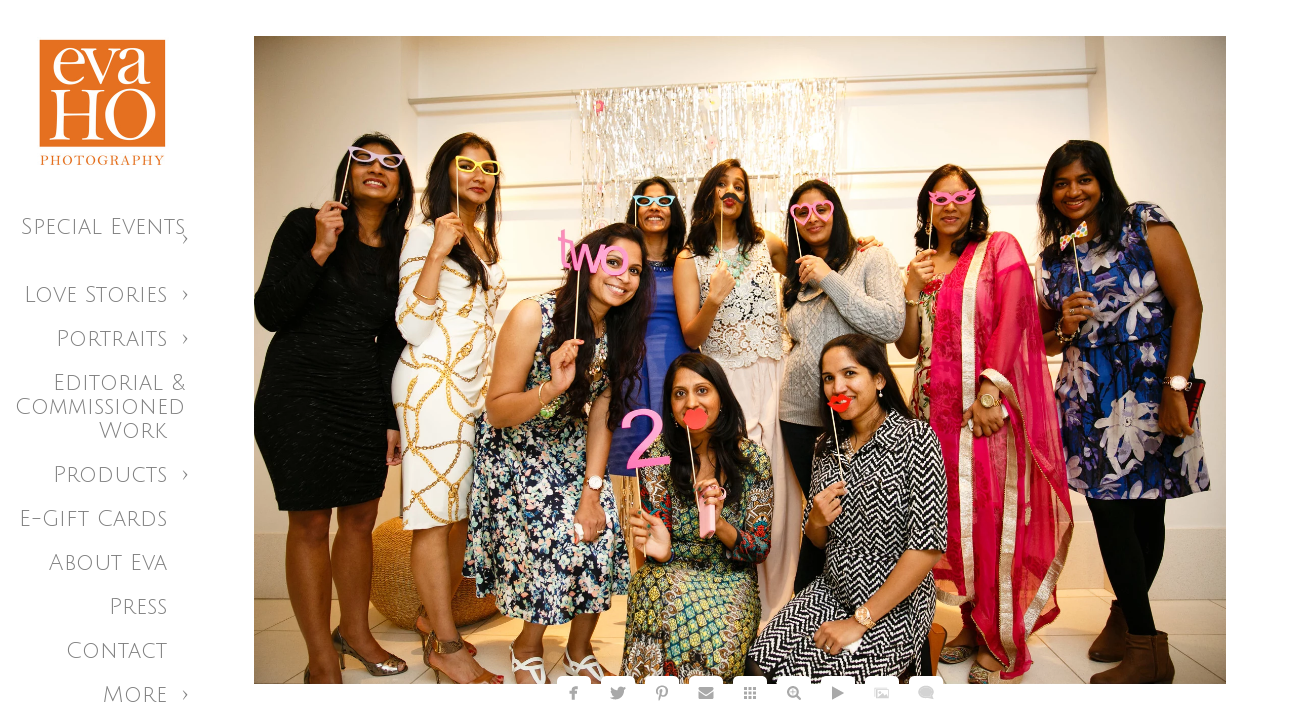

--- FILE ---
content_type: text/html; charset=utf-8
request_url: https://www.evaho.com/special-events/private-parties/2nd-birthday-party-home/1cye55zgo1m
body_size: 4399
content:
<!DOCTYPE html>
<!-- site by Good Gallery, www.goodgallery.com -->
<html class="no-js GalleryPage ">
<head>
<title>2nd Birthday Party at Home - Visual Storyteller - Eva Ho Photography, LLC</title>
<link rel="dns-prefetch" href="//cdn.goodgallery.com" /><link rel="dns-prefetch" href="//www.google-analytics.com" />
<link rel="shortcut icon" href="//cdn.goodgallery.com/e93a835a-650b-47ab-ab84-ba3f6fcc110b/logo/26m4o6r9/y0cjxjxtcyb.ico" />

 <meta name="robots" content="noarchive" /> 	 <link rel="canonical" href="https://www.evaho.com/special-events/private-parties/2nd-birthday-party-home/1cye55zgo1m" />
 <style type="text/css">.YB:before{content: attr(data-c);display: block;height: 150em;}</style><link rel="stylesheet" type="text/css" media="print" onload="if(media!='all')media='all'" href="//cdn.goodgallery.com/e93a835a-650b-47ab-ab84-ba3f6fcc110b/d/Desktop-Zo1BS7NipbN9ZAF8Yv8kiw-2-cEsEITRg0G6hraw-8s-jUw.css" />
<script type="text/javascript" src="//cdn.goodgallery.com/e93a835a-650b-47ab-ab84-ba3f6fcc110b/p/bundle-2teHGVEHG23F7yH4EM4Vng-20250629021656.js"></script>
<script type="text/javascript" src="//cdn.goodgallery.com/e93a835a-650b-47ab-ab84-ba3f6fcc110b/d/PageData-374y1qs8-902cacbe-0428-449f-9e4f-9c26ed290feb-cEsEITRg0G6hraw-8s-jUw-2.js"></script>
<!--[if lt IE 9]><script type="text/javascript" src="/admin/Scripts/jQuery.XDomainRequest.js"></script><![endif]-->

<meta name="twitter:card" content="photo" />
<meta name="twitter:site" content="@evahophotos" />
<meta name="twitter:creator" content="@evahophotos" />
<meta property="og:url" content="https://www.evaho.com/special-events/private-parties/2nd-birthday-party-home/1cye55zgo1m" />
<meta property="og:type" content="website" />
<meta property="og:site_name" content="Visual Storyteller - Eva Ho Photography, LLC" />
<meta property="og:image" content="https://cdn.goodgallery.com/e93a835a-650b-47ab-ab84-ba3f6fcc110b/r/1024/2ar07fdh/1cye55zgo1m.jpg" />
<meta property="og:title" content="2nd Birthday Party at Home - Visual Storyteller - Eva Ho Photography, LLC" />
<meta property="og:description" />
<script type="application/ld+json">{ "@context": "https://schema.org", "@type": "Organization", "url": "https://www.evaho.com", "logo": "https://logocdn.goodgallery.com/e93a835a-650b-47ab-ab84-ba3f6fcc110b/310x0/26m4o6r9/y0cjxjxtcyb.jpg" }</script>
<script type="application/ld+json">{ "@context": "http://schema.org", "@type": "BreadcrumbList", "itemListElement": [ { "@type": "ListItem", "position": "1", "item": { "@id": "https://www.evaho.com/", "name": "Home" } }, { "@type": "ListItem", "position": "2", "item": { "@id": "https://www.evaho.com/special-events", "name": "Special Events" } }, { "@type": "ListItem", "position": "3", "item": { "@id": "https://www.evaho.com/special-events/private-parties", "name": "Private Parties" } }, { "@type": "ListItem", "position": "4", "item": { "@id": "https://www.evaho.com/special-events/private-parties/2nd-birthday-party-home", "name": "2nd Birthday Party at Home" } } ] }</script>
<meta name="p:domain_verify" content="eafc33b93fc94fc48d3c1de333369f94"/>
<!-- Facebook Pixel Code -->
<script>
  !function(f,b,e,v,n,t,s)
  {if(f.fbq)return;n=f.fbq=function(){n.callMethod?
  n.callMethod.apply(n,arguments):n.queue.push(arguments)};
  if(!f._fbq)f._fbq=n;n.push=n;n.loaded=!0;n.version='2.0';
  n.queue=[];t=b.createElement(e);t.async=!0;
  t.src=v;s=b.getElementsByTagName(e)[0];
  s.parentNode.insertBefore(t,s)}(window, document,'script',
  'https://connect.facebook.net/en_US/fbevents.js');
  fbq('init', '1583076435348305');
  fbq('track', 'PageView');
</script>
<noscript><img height="1" width="1" style="display:none"
  src="https://www.facebook.com/tr?id=1583076435348305&ev=PageView&noscript=1"
/></noscript>
<!-- End Facebook Pixel Code -->
<style type="text/css" data-id="inline">
html.js, html.js body {margin:0;padding:0;}
.elementContainer img {width:100%}
ul.GalleryUIMenu {list-style: none;margin: 0;padding: 0} ul.GalleryUIMenu a {text-decoration: none} ul.GalleryUIMenu li {position: relative; white-space: nowrap}
.GalleryUISiteNavigation {background-color: rgba(255, 255, 255, 1);width:200px}
.GalleryUIMenuTopLevel .GalleryUIMenu {display: inline-block} ul.GalleryUIMenu li, div.GalleryUIMenuSubMenuDiv li {text-transform:capitalize}
.GalleryUIMenuTopLevel .GalleryUIMenu > li {padding: 10px 15px 10px 15px;border:0px solid #FFFFFF;border-left-width:0px;border-top-width:0px;white-space:normal;text-align:right}
.GalleryUIMenu > li {color:#808080;background-color:rgba(255, 255, 255, 1);font-size:22px;;position:relative}
.GalleryUIMenu > li > a {color:#808080} .GalleryUIMenu > li.Active > a {color:#FF8C00}
.GalleryUIMenu > li.Active {color:#FF8C00;background-color:rgba(255, 255, 255, 1)}
span.SubMenuArrow,span.SubMenuArrowLeft,span.SubMenuArrowRight,span.SubMenuArrowUp,span.SubMenuArrowDown {display:block;position:absolute;top:50%;right:10px;margin-top:-5px;height:10px;width:10px;background-color:transparent;} span.SubMenuArrowSizing {display:inline-block;width:20px;height:10px;opacity:0;margin-right:-2px;}

 .GalleryUISiteNavigation {position:fixed;top:0;left:0}
.GalleryUIMenuTopLevel .GalleryUIMenu {width:200px} .GalleryUISiteNavigation {height:100%}


html { font-family: 'Open Sans Light', sans-serif ; } @font-face {   font-display:swap;font-family: 'Open Sans Light';   font-style: normal;   font-weight: 300;   src: local('Open Sans Light'), local('OpenSans-Light'), url(//fonts.gstatic.com/s/opensans/v13/DXI1ORHCpsQm3Vp6mXoaTegdm0LZdjqr5-oayXSOefg.woff2) format('woff2'), url(//fonts.gstatic.com/s/opensans/v13/DXI1ORHCpsQm3Vp6mXoaTXhCUOGz7vYGh680lGh-uXM.woff) format('woff'); } @font-face {   font-display:swap;font-family: 'Open Sans Light';   font-style: italic;   font-weight: 300;   src: local('Open Sans Light Italic'), local('OpenSansLight-Italic'), url(//fonts.gstatic.com/s/opensans/v13/PRmiXeptR36kaC0GEAetxko2lTMeWA_kmIyWrkNCwPc.woff2) format('woff2'), url(//fonts.gstatic.com/s/opensans/v13/PRmiXeptR36kaC0GEAetxh_xHqYgAV9Bl_ZQbYUxnQU.woff) format('woff'); }
.GalleryUIMenu, .GalleryUIMenu a { font-family: 'Julius Sans One', sans-serif; } html:not(.wf-active) .GalleryUIMenu,html:not(.wf-active) .GalleryUIMenu a {font-family: sans-serif}
.PageTemplateText,.CaptionContainer,.PageInformationArea,.GGTextContent { font-family: 'Open Sans Light', sans-serif ; } @font-face {   font-display:swap;font-family: 'Open Sans Light';   font-style: normal;   font-weight: 300;   src: local('Open Sans Light'), local('OpenSans-Light'), url(//fonts.gstatic.com/s/opensans/v13/DXI1ORHCpsQm3Vp6mXoaTegdm0LZdjqr5-oayXSOefg.woff2) format('woff2'), url(//fonts.gstatic.com/s/opensans/v13/DXI1ORHCpsQm3Vp6mXoaTXhCUOGz7vYGh680lGh-uXM.woff) format('woff'); } @font-face {   font-display:swap;font-family: 'Open Sans Light';   font-style: italic;   font-weight: 300;   src: local('Open Sans Light Italic'), local('OpenSansLight-Italic'), url(//fonts.gstatic.com/s/opensans/v13/PRmiXeptR36kaC0GEAetxko2lTMeWA_kmIyWrkNCwPc.woff2) format('woff2'), url(//fonts.gstatic.com/s/opensans/v13/PRmiXeptR36kaC0GEAetxh_xHqYgAV9Bl_ZQbYUxnQU.woff) format('woff'); }
h1, h2, h3, h4, h5, h6 { font-family: 'Open Sans Light', sans-serif ;font-weight:700; } @font-face {   font-display:swap;font-family: 'Open Sans Light';   font-style: normal;   font-weight: 300;   src: local('Open Sans Light'), local('OpenSans-Light'), url(//fonts.gstatic.com/s/opensans/v13/DXI1ORHCpsQm3Vp6mXoaTegdm0LZdjqr5-oayXSOefg.woff2) format('woff2'), url(//fonts.gstatic.com/s/opensans/v13/DXI1ORHCpsQm3Vp6mXoaTXhCUOGz7vYGh680lGh-uXM.woff) format('woff'); } @font-face {   font-display:swap;font-family: 'Open Sans Light';   font-style: italic;   font-weight: 300;   src: local('Open Sans Light Italic'), local('OpenSansLight-Italic'), url(//fonts.gstatic.com/s/opensans/v13/PRmiXeptR36kaC0GEAetxko2lTMeWA_kmIyWrkNCwPc.woff2) format('woff2'), url(//fonts.gstatic.com/s/opensans/v13/PRmiXeptR36kaC0GEAetxh_xHqYgAV9Bl_ZQbYUxnQU.woff) format('woff'); }
.GalleryUIContainer .NameMark { font-family: 'Open Sans Light', sans-serif ; } @font-face {   font-display:swap;font-family: 'Open Sans Light';   font-style: normal;   font-weight: 300;   src: local('Open Sans Light'), local('OpenSans-Light'), url(//fonts.gstatic.com/s/opensans/v13/DXI1ORHCpsQm3Vp6mXoaTegdm0LZdjqr5-oayXSOefg.woff2) format('woff2'), url(//fonts.gstatic.com/s/opensans/v13/DXI1ORHCpsQm3Vp6mXoaTXhCUOGz7vYGh680lGh-uXM.woff) format('woff'); } @font-face {   font-display:swap;font-family: 'Open Sans Light';   font-style: italic;   font-weight: 300;   src: local('Open Sans Light Italic'), local('OpenSansLight-Italic'), url(//fonts.gstatic.com/s/opensans/v13/PRmiXeptR36kaC0GEAetxko2lTMeWA_kmIyWrkNCwPc.woff2) format('woff2'), url(//fonts.gstatic.com/s/opensans/v13/PRmiXeptR36kaC0GEAetxh_xHqYgAV9Bl_ZQbYUxnQU.woff) format('woff'); }
.GalleryMenuContent .GGMenuPageHeading { font-family: 'Open Sans Light', sans-serif ; } @font-face {   font-display:swap;font-family: 'Open Sans Light';   font-style: normal;   font-weight: 300;   src: local('Open Sans Light'), local('OpenSans-Light'), url(//fonts.gstatic.com/s/opensans/v13/DXI1ORHCpsQm3Vp6mXoaTegdm0LZdjqr5-oayXSOefg.woff2) format('woff2'), url(//fonts.gstatic.com/s/opensans/v13/DXI1ORHCpsQm3Vp6mXoaTXhCUOGz7vYGh680lGh-uXM.woff) format('woff'); } @font-face {   font-display:swap;font-family: 'Open Sans Light';   font-style: italic;   font-weight: 300;   src: local('Open Sans Light Italic'), local('OpenSansLight-Italic'), url(//fonts.gstatic.com/s/opensans/v13/PRmiXeptR36kaC0GEAetxko2lTMeWA_kmIyWrkNCwPc.woff2) format('woff2'), url(//fonts.gstatic.com/s/opensans/v13/PRmiXeptR36kaC0GEAetxh_xHqYgAV9Bl_ZQbYUxnQU.woff) format('woff'); }
.GMLabel { font-family: 'Open Sans Light', sans-serif ; } @font-face {   font-display:swap;font-family: 'Open Sans Light';   font-style: normal;   font-weight: 300;   src: local('Open Sans Light'), local('OpenSans-Light'), url(//fonts.gstatic.com/s/opensans/v13/DXI1ORHCpsQm3Vp6mXoaTegdm0LZdjqr5-oayXSOefg.woff2) format('woff2'), url(//fonts.gstatic.com/s/opensans/v13/DXI1ORHCpsQm3Vp6mXoaTXhCUOGz7vYGh680lGh-uXM.woff) format('woff'); } @font-face {   font-display:swap;font-family: 'Open Sans Light';   font-style: italic;   font-weight: 300;   src: local('Open Sans Light Italic'), local('OpenSansLight-Italic'), url(//fonts.gstatic.com/s/opensans/v13/PRmiXeptR36kaC0GEAetxko2lTMeWA_kmIyWrkNCwPc.woff2) format('woff2'), url(//fonts.gstatic.com/s/opensans/v13/PRmiXeptR36kaC0GEAetxh_xHqYgAV9Bl_ZQbYUxnQU.woff) format('woff'); }
.GMTagline { font-family: 'Open Sans Light', sans-serif ; } @font-face {   font-display:swap;font-family: 'Open Sans Light';   font-style: normal;   font-weight: 300;   src: local('Open Sans Light'), local('OpenSans-Light'), url(//fonts.gstatic.com/s/opensans/v13/DXI1ORHCpsQm3Vp6mXoaTegdm0LZdjqr5-oayXSOefg.woff2) format('woff2'), url(//fonts.gstatic.com/s/opensans/v13/DXI1ORHCpsQm3Vp6mXoaTXhCUOGz7vYGh680lGh-uXM.woff) format('woff'); } @font-face {   font-display:swap;font-family: 'Open Sans Light';   font-style: italic;   font-weight: 300;   src: local('Open Sans Light Italic'), local('OpenSansLight-Italic'), url(//fonts.gstatic.com/s/opensans/v13/PRmiXeptR36kaC0GEAetxko2lTMeWA_kmIyWrkNCwPc.woff2) format('woff2'), url(//fonts.gstatic.com/s/opensans/v13/PRmiXeptR36kaC0GEAetxh_xHqYgAV9Bl_ZQbYUxnQU.woff) format('woff'); }
div.GGForm label.SectionHeading { font-family: 'Open Sans Light', sans-serif ; } @font-face {   font-display:swap;font-family: 'Open Sans Light';   font-style: normal;   font-weight: 300;   src: local('Open Sans Light'), local('OpenSans-Light'), url(//fonts.gstatic.com/s/opensans/v13/DXI1ORHCpsQm3Vp6mXoaTegdm0LZdjqr5-oayXSOefg.woff2) format('woff2'), url(//fonts.gstatic.com/s/opensans/v13/DXI1ORHCpsQm3Vp6mXoaTXhCUOGz7vYGh680lGh-uXM.woff) format('woff'); } @font-face {   font-display:swap;font-family: 'Open Sans Light';   font-style: italic;   font-weight: 300;   src: local('Open Sans Light Italic'), local('OpenSansLight-Italic'), url(//fonts.gstatic.com/s/opensans/v13/PRmiXeptR36kaC0GEAetxko2lTMeWA_kmIyWrkNCwPc.woff2) format('woff2'), url(//fonts.gstatic.com/s/opensans/v13/PRmiXeptR36kaC0GEAetxh_xHqYgAV9Bl_ZQbYUxnQU.woff) format('woff'); }
.GGHamburgerMenuLabel { font-family: 'Open Sans Light', sans-serif ; } @font-face {   font-display:swap;font-family: 'Open Sans Light';   font-style: normal;   font-weight: 300;   src: local('Open Sans Light'), local('OpenSans-Light'), url(//fonts.gstatic.com/s/opensans/v13/DXI1ORHCpsQm3Vp6mXoaTegdm0LZdjqr5-oayXSOefg.woff2) format('woff2'), url(//fonts.gstatic.com/s/opensans/v13/DXI1ORHCpsQm3Vp6mXoaTXhCUOGz7vYGh680lGh-uXM.woff) format('woff'); } @font-face {   font-display:swap;font-family: 'Open Sans Light';   font-style: italic;   font-weight: 300;   src: local('Open Sans Light Italic'), local('OpenSansLight-Italic'), url(//fonts.gstatic.com/s/opensans/v13/PRmiXeptR36kaC0GEAetxko2lTMeWA_kmIyWrkNCwPc.woff2) format('woff2'), url(//fonts.gstatic.com/s/opensans/v13/PRmiXeptR36kaC0GEAetxh_xHqYgAV9Bl_ZQbYUxnQU.woff) format('woff'); }
h2 { font-family: 'Open Sans Light', sans-serif ;font-weight:700; } @font-face {   font-display:swap;font-family: 'Open Sans Light';   font-style: normal;   font-weight: 300;   src: local('Open Sans Light'), local('OpenSans-Light'), url(//fonts.gstatic.com/s/opensans/v13/DXI1ORHCpsQm3Vp6mXoaTegdm0LZdjqr5-oayXSOefg.woff2) format('woff2'), url(//fonts.gstatic.com/s/opensans/v13/DXI1ORHCpsQm3Vp6mXoaTXhCUOGz7vYGh680lGh-uXM.woff) format('woff'); } @font-face {   font-display:swap;font-family: 'Open Sans Light';   font-style: italic;   font-weight: 300;   src: local('Open Sans Light Italic'), local('OpenSansLight-Italic'), url(//fonts.gstatic.com/s/opensans/v13/PRmiXeptR36kaC0GEAetxko2lTMeWA_kmIyWrkNCwPc.woff2) format('woff2'), url(//fonts.gstatic.com/s/opensans/v13/PRmiXeptR36kaC0GEAetxh_xHqYgAV9Bl_ZQbYUxnQU.woff) format('woff'); }
h3 { font-family: 'Open Sans Light', sans-serif ;font-weight:700; } @font-face {   font-display:swap;font-family: 'Open Sans Light';   font-style: normal;   font-weight: 300;   src: local('Open Sans Light'), local('OpenSans-Light'), url(//fonts.gstatic.com/s/opensans/v13/DXI1ORHCpsQm3Vp6mXoaTegdm0LZdjqr5-oayXSOefg.woff2) format('woff2'), url(//fonts.gstatic.com/s/opensans/v13/DXI1ORHCpsQm3Vp6mXoaTXhCUOGz7vYGh680lGh-uXM.woff) format('woff'); } @font-face {   font-display:swap;font-family: 'Open Sans Light';   font-style: italic;   font-weight: 300;   src: local('Open Sans Light Italic'), local('OpenSansLight-Italic'), url(//fonts.gstatic.com/s/opensans/v13/PRmiXeptR36kaC0GEAetxko2lTMeWA_kmIyWrkNCwPc.woff2) format('woff2'), url(//fonts.gstatic.com/s/opensans/v13/PRmiXeptR36kaC0GEAetxh_xHqYgAV9Bl_ZQbYUxnQU.woff) format('woff'); }
h4 { font-family: 'Open Sans Light', sans-serif ;font-weight:700; } @font-face {   font-display:swap;font-family: 'Open Sans Light';   font-style: normal;   font-weight: 300;   src: local('Open Sans Light'), local('OpenSans-Light'), url(//fonts.gstatic.com/s/opensans/v13/DXI1ORHCpsQm3Vp6mXoaTegdm0LZdjqr5-oayXSOefg.woff2) format('woff2'), url(//fonts.gstatic.com/s/opensans/v13/DXI1ORHCpsQm3Vp6mXoaTXhCUOGz7vYGh680lGh-uXM.woff) format('woff'); } @font-face {   font-display:swap;font-family: 'Open Sans Light';   font-style: italic;   font-weight: 300;   src: local('Open Sans Light Italic'), local('OpenSansLight-Italic'), url(//fonts.gstatic.com/s/opensans/v13/PRmiXeptR36kaC0GEAetxko2lTMeWA_kmIyWrkNCwPc.woff2) format('woff2'), url(//fonts.gstatic.com/s/opensans/v13/PRmiXeptR36kaC0GEAetxh_xHqYgAV9Bl_ZQbYUxnQU.woff) format('woff'); }
h5 { font-family: 'Open Sans Light', sans-serif ;font-weight:700; } @font-face {   font-display:swap;font-family: 'Open Sans Light';   font-style: normal;   font-weight: 300;   src: local('Open Sans Light'), local('OpenSans-Light'), url(//fonts.gstatic.com/s/opensans/v13/DXI1ORHCpsQm3Vp6mXoaTegdm0LZdjqr5-oayXSOefg.woff2) format('woff2'), url(//fonts.gstatic.com/s/opensans/v13/DXI1ORHCpsQm3Vp6mXoaTXhCUOGz7vYGh680lGh-uXM.woff) format('woff'); } @font-face {   font-display:swap;font-family: 'Open Sans Light';   font-style: italic;   font-weight: 300;   src: local('Open Sans Light Italic'), local('OpenSansLight-Italic'), url(//fonts.gstatic.com/s/opensans/v13/PRmiXeptR36kaC0GEAetxko2lTMeWA_kmIyWrkNCwPc.woff2) format('woff2'), url(//fonts.gstatic.com/s/opensans/v13/PRmiXeptR36kaC0GEAetxh_xHqYgAV9Bl_ZQbYUxnQU.woff) format('woff'); }
h6 { font-family: 'Open Sans Light', sans-serif ;font-weight:700; } @font-face {   font-display:swap;font-family: 'Open Sans Light';   font-style: normal;   font-weight: 300;   src: local('Open Sans Light'), local('OpenSans-Light'), url(//fonts.gstatic.com/s/opensans/v13/DXI1ORHCpsQm3Vp6mXoaTegdm0LZdjqr5-oayXSOefg.woff2) format('woff2'), url(//fonts.gstatic.com/s/opensans/v13/DXI1ORHCpsQm3Vp6mXoaTXhCUOGz7vYGh680lGh-uXM.woff) format('woff'); } @font-face {   font-display:swap;font-family: 'Open Sans Light';   font-style: italic;   font-weight: 300;   src: local('Open Sans Light Italic'), local('OpenSansLight-Italic'), url(//fonts.gstatic.com/s/opensans/v13/PRmiXeptR36kaC0GEAetxko2lTMeWA_kmIyWrkNCwPc.woff2) format('woff2'), url(//fonts.gstatic.com/s/opensans/v13/PRmiXeptR36kaC0GEAetxh_xHqYgAV9Bl_ZQbYUxnQU.woff) format('woff'); }
h1 { line-height: 1.45; text-transform: none; text-align: left; letter-spacing: 0px; }
h2 { line-height: 1.45; text-transform: none; text-align: left; letter-spacing: 0px;  }
h3 { line-height: 1.45; text-transform: none; text-align: left; letter-spacing: 0px; }
h4 { line-height: 1.45; text-transform: none; text-align: left; letter-spacing: 0px; }
h5 { line-height: 1.45; text-transform: none; text-align: left; letter-spacing: 0px; }
h6 { line-height: 1.45; text-transform: none; text-align: left; letter-spacing: 0px; }
.PageTemplateText,.CaptionContainer,.PageInformationArea,.GGTextContent { line-height: 1.45; text-transform: none; text-align: left; }
ul.GGBottomNavigation span { font-family: 'Open Sans Light', sans-serif ; } @font-face {   font-display:swap;font-family: 'Open Sans Light';   font-style: normal;   font-weight: 300;   src: local('Open Sans Light'), local('OpenSans-Light'), url(//fonts.gstatic.com/s/opensans/v13/DXI1ORHCpsQm3Vp6mXoaTegdm0LZdjqr5-oayXSOefg.woff2) format('woff2'), url(//fonts.gstatic.com/s/opensans/v13/DXI1ORHCpsQm3Vp6mXoaTXhCUOGz7vYGh680lGh-uXM.woff) format('woff'); } @font-face {   font-display:swap;font-family: 'Open Sans Light';   font-style: italic;   font-weight: 300;   src: local('Open Sans Light Italic'), local('OpenSansLight-Italic'), url(//fonts.gstatic.com/s/opensans/v13/PRmiXeptR36kaC0GEAetxko2lTMeWA_kmIyWrkNCwPc.woff2) format('woff2'), url(//fonts.gstatic.com/s/opensans/v13/PRmiXeptR36kaC0GEAetxh_xHqYgAV9Bl_ZQbYUxnQU.woff) format('woff'); }
.GGTextContent .GGBreadCrumbs .GGBreadCrumb, .GGTextContent .GGBreadCrumb span { font-family: 'Open Sans Light', sans-serif ; } @font-face {   font-display:swap;font-family: 'Open Sans Light';   font-style: normal;   font-weight: 300;   src: local('Open Sans Light'), local('OpenSans-Light'), url(//fonts.gstatic.com/s/opensans/v13/DXI1ORHCpsQm3Vp6mXoaTegdm0LZdjqr5-oayXSOefg.woff2) format('woff2'), url(//fonts.gstatic.com/s/opensans/v13/DXI1ORHCpsQm3Vp6mXoaTXhCUOGz7vYGh680lGh-uXM.woff) format('woff'); } @font-face {   font-display:swap;font-family: 'Open Sans Light';   font-style: italic;   font-weight: 300;   src: local('Open Sans Light Italic'), local('OpenSansLight-Italic'), url(//fonts.gstatic.com/s/opensans/v13/PRmiXeptR36kaC0GEAetxko2lTMeWA_kmIyWrkNCwPc.woff2) format('woff2'), url(//fonts.gstatic.com/s/opensans/v13/PRmiXeptR36kaC0GEAetxh_xHqYgAV9Bl_ZQbYUxnQU.woff) format('woff'); }


</style>
</head>
<body data-page-type="gallery" class="GalleryUIContainer" data-page-id="902cacbe-0428-449f-9e4f-9c26ed290feb" data-tags="" data-menu-hash="cEsEITRg0G6hraw-8s-jUw" data-settings-hash="Zo1BS7NipbN9ZAF8Yv8kiw" data-fotomotoid="" data-imglocation="//cdn.goodgallery.com/e93a835a-650b-47ab-ab84-ba3f6fcc110b/" data-cdn="//cdn.goodgallery.com/e93a835a-650b-47ab-ab84-ba3f6fcc110b" data-stoken="374y1qs8" data-settingstemplateid="">
<div class="GalleryUIContentParent" data-pretagged="true">
<div class="GalleryUIContentContainer" data-pretagged="true">
<div class="GalleryUIContent" data-pretagged="true"><div class="CanvasContainer" data-id="1cye55zgo1m" data-pretagged="true" style="overflow:hidden;"><div class="imgContainer" style="position:absolute;"><div class="dummy" style="padding-top:66.673%;"></div><div class="elementContainer" style="position:absolute;top:0;bottom:0;left:0;right:0;overflow:hidden;"><picture><source type="image/webp" sizes="138vw" srcset="//cdn.goodgallery.com/e93a835a-650b-47ab-ab84-ba3f6fcc110b/r/0200/2ar07fdh/1cye55zgo1m.webp 200w, //cdn.goodgallery.com/e93a835a-650b-47ab-ab84-ba3f6fcc110b/r/0300/2ar07fdh/1cye55zgo1m.webp 300w, //cdn.goodgallery.com/e93a835a-650b-47ab-ab84-ba3f6fcc110b/r/0480/2ar07fdh/1cye55zgo1m.webp 480w, //cdn.goodgallery.com/e93a835a-650b-47ab-ab84-ba3f6fcc110b/r/0640/2ar07fdh/1cye55zgo1m.webp 640w, //cdn.goodgallery.com/e93a835a-650b-47ab-ab84-ba3f6fcc110b/r/0800/2ar07fdh/1cye55zgo1m.webp 800w, //cdn.goodgallery.com/e93a835a-650b-47ab-ab84-ba3f6fcc110b/r/1024/2ar07fdh/1cye55zgo1m.webp 1024w, //cdn.goodgallery.com/e93a835a-650b-47ab-ab84-ba3f6fcc110b/r/1280/2ar07fdh/1cye55zgo1m.webp 1280w, //cdn.goodgallery.com/e93a835a-650b-47ab-ab84-ba3f6fcc110b/r/1600/2ar07fdh/1cye55zgo1m.webp 1600w, //cdn.goodgallery.com/e93a835a-650b-47ab-ab84-ba3f6fcc110b/r/1920/2ar07fdh/1cye55zgo1m.webp 1920w, //cdn.goodgallery.com/e93a835a-650b-47ab-ab84-ba3f6fcc110b/r/2560/2ar07fdh/1cye55zgo1m.webp 2560w, //cdn.goodgallery.com/e93a835a-650b-47ab-ab84-ba3f6fcc110b/r/3200/2ar07fdh/1cye55zgo1m.webp 3200w, //cdn.goodgallery.com/e93a835a-650b-47ab-ab84-ba3f6fcc110b/r/4096/2ar07fdh/1cye55zgo1m.webp 4096w" /><source type="image/jpeg" sizes="138vw" srcset="//cdn.goodgallery.com/e93a835a-650b-47ab-ab84-ba3f6fcc110b/r/0200/2ar07fdh/1cye55zgo1m.jpg 200w, //cdn.goodgallery.com/e93a835a-650b-47ab-ab84-ba3f6fcc110b/r/0300/2ar07fdh/1cye55zgo1m.jpg 300w, //cdn.goodgallery.com/e93a835a-650b-47ab-ab84-ba3f6fcc110b/r/0480/2ar07fdh/1cye55zgo1m.jpg 480w, //cdn.goodgallery.com/e93a835a-650b-47ab-ab84-ba3f6fcc110b/r/0640/2ar07fdh/1cye55zgo1m.jpg 640w, //cdn.goodgallery.com/e93a835a-650b-47ab-ab84-ba3f6fcc110b/r/0800/2ar07fdh/1cye55zgo1m.jpg 800w, //cdn.goodgallery.com/e93a835a-650b-47ab-ab84-ba3f6fcc110b/r/1024/2ar07fdh/1cye55zgo1m.jpg 1024w, //cdn.goodgallery.com/e93a835a-650b-47ab-ab84-ba3f6fcc110b/r/1280/2ar07fdh/1cye55zgo1m.jpg 1280w, //cdn.goodgallery.com/e93a835a-650b-47ab-ab84-ba3f6fcc110b/r/1600/2ar07fdh/1cye55zgo1m.jpg 1600w, //cdn.goodgallery.com/e93a835a-650b-47ab-ab84-ba3f6fcc110b/r/1920/2ar07fdh/1cye55zgo1m.jpg 1920w, //cdn.goodgallery.com/e93a835a-650b-47ab-ab84-ba3f6fcc110b/r/2560/2ar07fdh/1cye55zgo1m.jpg 2560w, //cdn.goodgallery.com/e93a835a-650b-47ab-ab84-ba3f6fcc110b/r/3200/2ar07fdh/1cye55zgo1m.jpg 3200w, //cdn.goodgallery.com/e93a835a-650b-47ab-ab84-ba3f6fcc110b/r/4096/2ar07fdh/1cye55zgo1m.jpg 4096w" /><img src="//cdn.goodgallery.com/e93a835a-650b-47ab-ab84-ba3f6fcc110b/r/1024/2ar07fdh/1cye55zgo1m.jpg" draggable="false" alt="" title="" srcset="//cdn.goodgallery.com/e93a835a-650b-47ab-ab84-ba3f6fcc110b/r/1024/2ar07fdh/1cye55zgo1m.jpg, //cdn.goodgallery.com/e93a835a-650b-47ab-ab84-ba3f6fcc110b/r/2560/2ar07fdh/1cye55zgo1m.jpg 2x" loading="lazy" /></picture></div></div></div></div>
</div>
<div class="prev"></div><div class="next"></div><span class="prev SingleImageHidden"></span><span class="next SingleImageHidden"></span>
<div class="GalleryUIThumbnailPanelContainerParent"></div>
</div>
        
<div class="GalleryUISiteNavigation"><a href="/" class="NavigationLogoTarget"><img src="https://logocdn.goodgallery.com/e93a835a-650b-47ab-ab84-ba3f6fcc110b/310x0/26m4o6r9/y0cjxjxtcyb.jpg" alt="Visual Storyteller - Eva Ho Photography, LLC" title="Visual Storyteller - Eva Ho Photography, LLC" border="0" style="padding: 25px 20px 20px 25px;" height="155" width="155"></a><div class="GalleryUIMenuTopLevel" data-predefined="true"><div class="GalleryUIMenuContainer" data-predefined="true"><ul class="GalleryUIMenu" data-predefined="true"><li data-pid="cbdecb0b-1d46-4241-a6b9-daee77426025" class="TypeMenuHTML"><span> </span><span class="SubMenuArrowSizing"> </span></li><li data-pid="1187fca8-5583-47bd-9717-e4b1f52136c3"><a href="/special-events">Special Events</a><span class="SubMenuArrow"> </span><span class="SubMenuArrowSizing"> </span></li><li data-pid="921f9dbf-4170-4123-9425-4e3fa0aa261a"><a href="/chicago-wedding-photojournalist">Love Stories</a><span class="SubMenuArrow"> </span><span class="SubMenuArrowSizing"> </span></li><li data-pid="70569641-8ca3-4b77-bec8-0bb7845f1a67"><a href="/portraits">Portraits</a><span class="SubMenuArrow"> </span><span class="SubMenuArrowSizing"> </span></li><li data-pid="64801206-353e-4204-954d-83e49e440ae0"><a href="/editorial-commissioned-work">Editorial & Commissioned Work</a><span class="SubMenuArrowSizing"> </span></li><li data-pid="a5b99fa3-da08-4249-bb36-36a4b6f0ac16"><a href="/products">Products</a><span class="SubMenuArrow"> </span><span class="SubMenuArrowSizing"> </span></li><li data-pid="6d6fc19d-2d8c-4038-9445-6c91eaf5b4e9"><a href="https://squareup.com/gift/WSR6HAD1EDQVF/order">E-Gift Cards</a><span class="SubMenuArrowSizing"> </span></li><li data-pid="998c6e35-f480-4f8f-aa21-e929c694f7cb" class="TypeMenuHTML"><span> </span><span class="SubMenuArrowSizing"> </span></li><li data-pid="b5a627b4-9511-4947-a6ec-82fb98ffc1f2"><a href="/about">About Eva</a><span class="SubMenuArrowSizing"> </span></li><li data-pid="f383c6e1-213e-440b-b814-68ec1c58832c"><a href="/press">Press</a><span class="SubMenuArrowSizing"> </span></li><li data-pid="523d7475-1f0d-47e0-9898-bba65fd29fff"><a href="/contact">Contact</a><span class="SubMenuArrowSizing"> </span></li><li data-pid="ae76cc16-dcd3-4139-8445-7f399c009ce2" class="TypeMenuHTML SocialNetwork"><span class="SubMenuArrowSizing"> </span></li></ul></div></div></div><div class="GalleryUIMenuSubLevel" style="opacity:0;display:none;z-index:10101;" data-pid="1187fca8-5583-47bd-9717-e4b1f52136c3"><div class="GalleryUIMenuContainer"><ul class="GalleryUIMenu"><li data-pid="d813175f-2794-42d8-beea-49ca48ff3f2b"><a href="/special-events/corporate-events">Corporate Events</a></li><li data-pid="7ea28a3b-d431-4ca5-ac04-edf17992c8a8"><a href="/special-events/private-parties">Private Parties</a></li><li data-pid="6348131b-a709-43d7-87fa-120ab4bb07fe"><a href="/special-events/info">Info</a></li></ul></div></div><div class="GalleryUIMenuSubLevel" style="opacity:0;display:none;z-index:10101;" data-pid="921f9dbf-4170-4123-9425-4e3fa0aa261a"><div class="GalleryUIMenuContainer"><ul class="GalleryUIMenu"><li data-pid="98e2985a-c2d9-4c69-8f83-cc5cbf0ec479"><a href="/chicago-wedding-photojournalist/wedding-day">Wedding Day</a></li><li data-pid="e3dcbbe9-ab39-478e-b949-80676b28b391"><a href="/chicago-wedding-photojournalist/engagement">Engagement</a></li><li data-pid="6458cc56-5675-47e5-9b60-767e85c54f68"><a href="/chicago-wedding-photojournalist/wedding-information">Info</a></li></ul></div></div><div class="GalleryUIMenuSubLevel" style="opacity:0;display:none;z-index:10101;" data-pid="70569641-8ca3-4b77-bec8-0bb7845f1a67"><div class="GalleryUIMenuContainer"><ul class="GalleryUIMenu"><li data-pid="30511fa2-2de3-4689-8f3b-5b3322eb39fa"><a href="/portraits/family-portrait">Family Portrait</a></li><li data-pid="466503f8-9d7b-4ee3-90ac-a3190cd9a085"><a href="/portraits/professional-headshots">Professional Headshots</a></li><li data-pid="05701c2f-a065-4bde-a093-d21159be7568"><a href="/portraits/info">Info</a></li></ul></div></div><div class="GalleryUIMenuSubLevel" style="opacity:0;display:none;z-index:10101;" data-pid="a5b99fa3-da08-4249-bb36-36a4b6f0ac16"><div class="GalleryUIMenuContainer"><ul class="GalleryUIMenu"><li data-pid="118f21c5-b065-418c-9f13-023d16956009"><a href="/products/signature-albums">Signature Albums</a></li><li data-pid="5b222745-2c3b-4bf5-adeb-5b824b46399f"><a href="/products/usb-drives">USB Drives</a></li></ul></div></div>
     

</body>
</html>


--- FILE ---
content_type: text/html; charset=utf-8
request_url: https://www.evaho.com/special-events/private-parties/2nd-birthday-party-home?IsAjax=1
body_size: 14459
content:
<!DOCTYPE html><!-- site by Good Gallery, www.goodgallery.com -->
<html class="no-js GalleryPage ">
<head>
<title>2nd Birthday Party at Home - Visual Storyteller - Eva Ho Photography, LLC</title>
<meta name="description" content="Anaya celebrated her 2nd birthday party at their home in downtown Chicago" />
<link rel="dns-prefetch" href="//cdn.goodgallery.com" /><link rel="dns-prefetch" href="//www.google-analytics.com" />
<link rel="shortcut icon" href="//cdn.goodgallery.com/e93a835a-650b-47ab-ab84-ba3f6fcc110b/logo/26m4o6r9/y0cjxjxtcyb.ico" />

 <meta name="robots" content="noarchive" /> 	 <link rel="canonical" href="https://www.evaho.com/special-events/private-parties/2nd-birthday-party-home" />
 <style type="text/css">.YB:before{content: attr(data-c);display: block;height: 150em;}</style><link rel="stylesheet" type="text/css" media="print" onload="if(media!='all')media='all'" href="//cdn.goodgallery.com/e93a835a-650b-47ab-ab84-ba3f6fcc110b/d/Desktop-Zo1BS7NipbN9ZAF8Yv8kiw-2-cEsEITRg0G6hraw-8s-jUw.css" />
<script type="text/javascript" src="//cdn.goodgallery.com/e93a835a-650b-47ab-ab84-ba3f6fcc110b/p/bundle-2teHGVEHG23F7yH4EM4Vng-20250629021656.js"></script>
<script type="text/javascript" src="//cdn.goodgallery.com/e93a835a-650b-47ab-ab84-ba3f6fcc110b/d/PageData-374y1qs8-902cacbe-0428-449f-9e4f-9c26ed290feb-cEsEITRg0G6hraw-8s-jUw-2.js"></script>
<!--[if lt IE 9]><script type="text/javascript" src="/admin/Scripts/jQuery.XDomainRequest.js"></script><![endif]-->

<meta name="twitter:card" content="gallery" />
<meta name="twitter:site" content="@evahophotos" />
<meta name="twitter:creator" content="@evahophotos" />
<meta name="twitter:image0" content="//cdn.goodgallery.com/e93a835a-650b-47ab-ab84-ba3f6fcc110b/s/0200/2ar07fwj/wbne5mdda02.jpg" />
<meta name="twitter:image1" content="//cdn.goodgallery.com/e93a835a-650b-47ab-ab84-ba3f6fcc110b/s/0200/2ar07ftk/flr23pea4f0.jpg" />
<meta name="twitter:image2" content="//cdn.goodgallery.com/e93a835a-650b-47ab-ab84-ba3f6fcc110b/s/0200/2ar07ftm/gd0zzpcqoq0.jpg" />
<meta name="twitter:image3" content="//cdn.goodgallery.com/e93a835a-650b-47ab-ab84-ba3f6fcc110b/s/0200/2ar07ftq/fxy0bvnyyje.jpg" />
<meta property="og:url" content="https://www.evaho.com/special-events/private-parties/2nd-birthday-party-home" />
<meta property="og:type" content="website" />
<meta property="og:site_name" content="Visual Storyteller - Eva Ho Photography, LLC" />
<meta property="og:image" content="https://cdn.goodgallery.com/e93a835a-650b-47ab-ab84-ba3f6fcc110b/s/0200/2ar07fwj/wbne5mdda02.jpg"/><meta property="og:image" content="https://cdn.goodgallery.com/e93a835a-650b-47ab-ab84-ba3f6fcc110b/s/0200/2ar07ftk/flr23pea4f0.jpg"/><meta property="og:image" content="https://cdn.goodgallery.com/e93a835a-650b-47ab-ab84-ba3f6fcc110b/s/0200/2ar07ftm/gd0zzpcqoq0.jpg"/><meta property="og:image" content="https://cdn.goodgallery.com/e93a835a-650b-47ab-ab84-ba3f6fcc110b/s/0200/2ar07ftq/fxy0bvnyyje.jpg"/><meta property="og:image" content="https://cdn.goodgallery.com/e93a835a-650b-47ab-ab84-ba3f6fcc110b/s/0200/2ar07ftt/021j3it5n5d.jpg"/><meta property="og:image" content="https://cdn.goodgallery.com/e93a835a-650b-47ab-ab84-ba3f6fcc110b/s/0200/2ar07ftw/bu0k2qyzlft.jpg"/><meta property="og:image" content="https://cdn.goodgallery.com/e93a835a-650b-47ab-ab84-ba3f6fcc110b/s/0200/2ar07ftz/aajlh3uisti.jpg"/><meta property="og:image" content="https://cdn.goodgallery.com/e93a835a-650b-47ab-ab84-ba3f6fcc110b/s/0200/2ar07fu0/xj5owdl322u.jpg"/><meta property="og:image" content="https://cdn.goodgallery.com/e93a835a-650b-47ab-ab84-ba3f6fcc110b/s/0200/2ar07fu2/kqle0to01mx.jpg"/><meta property="og:image" content="https://cdn.goodgallery.com/e93a835a-650b-47ab-ab84-ba3f6fcc110b/s/0200/2ar07fu3/ldxvmhm05v0.jpg"/><meta property="og:image" content="https://cdn.goodgallery.com/e93a835a-650b-47ab-ab84-ba3f6fcc110b/s/0200/2ar07ftu/v0vdpwag02e.jpg"/><meta property="og:image" content="https://cdn.goodgallery.com/e93a835a-650b-47ab-ab84-ba3f6fcc110b/s/0200/2ar07fua/bsm5nqdo4y1.jpg"/><meta property="og:image" content="https://cdn.goodgallery.com/e93a835a-650b-47ab-ab84-ba3f6fcc110b/s/0200/2ar07fu8/dsja1ov4rj1.jpg"/><meta property="og:image" content="https://cdn.goodgallery.com/e93a835a-650b-47ab-ab84-ba3f6fcc110b/s/0200/2ar07fu6/irigtplfv3w.jpg"/><meta property="og:image" content="https://cdn.goodgallery.com/e93a835a-650b-47ab-ab84-ba3f6fcc110b/s/0200/2ar07fuc/5sxwmj24omx.jpg"/><meta property="og:image" content="https://cdn.goodgallery.com/e93a835a-650b-47ab-ab84-ba3f6fcc110b/s/0200/2ar07fud/vjxujwqy2v1.jpg"/><meta property="og:image" content="https://cdn.goodgallery.com/e93a835a-650b-47ab-ab84-ba3f6fcc110b/s/0200/2ar07fuf/0zbgjt2rgmj.jpg"/><meta property="og:image" content="https://cdn.goodgallery.com/e93a835a-650b-47ab-ab84-ba3f6fcc110b/s/0200/2ar07fuh/ptvaz4rtdhg.jpg"/><meta property="og:image" content="https://cdn.goodgallery.com/e93a835a-650b-47ab-ab84-ba3f6fcc110b/s/0200/2ar07fuj/55grm5zq4d5.jpg"/><meta property="og:image" content="https://cdn.goodgallery.com/e93a835a-650b-47ab-ab84-ba3f6fcc110b/s/0200/2ar07fuk/md31x4lfqgd.jpg"/><meta property="og:image" content="https://cdn.goodgallery.com/e93a835a-650b-47ab-ab84-ba3f6fcc110b/s/0200/2ar07fuo/drfz3wlqlhy.jpg"/><meta property="og:image" content="https://cdn.goodgallery.com/e93a835a-650b-47ab-ab84-ba3f6fcc110b/s/0200/2ar07fup/vc1w2qdikhe.jpg"/><meta property="og:image" content="https://cdn.goodgallery.com/e93a835a-650b-47ab-ab84-ba3f6fcc110b/s/0200/2ar07fuq/3bovo5cnlcz.jpg"/><meta property="og:image" content="https://cdn.goodgallery.com/e93a835a-650b-47ab-ab84-ba3f6fcc110b/s/0200/2ar07f8z/y3dkxj4j13s.jpg"/><meta property="og:image" content="https://cdn.goodgallery.com/e93a835a-650b-47ab-ab84-ba3f6fcc110b/s/0200/2ar07fuw/20xoca1pq4f.jpg"/><meta property="og:image" content="https://cdn.goodgallery.com/e93a835a-650b-47ab-ab84-ba3f6fcc110b/s/0200/2ar07fuz/lnbciis034o.jpg"/><meta property="og:image" content="https://cdn.goodgallery.com/e93a835a-650b-47ab-ab84-ba3f6fcc110b/s/0200/2ar07fv0/4toc5pumxhj.jpg"/><meta property="og:image" content="https://cdn.goodgallery.com/e93a835a-650b-47ab-ab84-ba3f6fcc110b/s/0200/2ar07fv2/xzpno1qcpfz.jpg"/><meta property="og:image" content="https://cdn.goodgallery.com/e93a835a-650b-47ab-ab84-ba3f6fcc110b/s/0200/2ar07fv3/tbvz1j1rcw4.jpg"/><meta property="og:image" content="https://cdn.goodgallery.com/e93a835a-650b-47ab-ab84-ba3f6fcc110b/s/0200/2ar07fv5/541l0gsbxl4.jpg"/><meta property="og:image" content="https://cdn.goodgallery.com/e93a835a-650b-47ab-ab84-ba3f6fcc110b/s/0200/2ar07fv7/huwddownele.jpg"/><meta property="og:image" content="https://cdn.goodgallery.com/e93a835a-650b-47ab-ab84-ba3f6fcc110b/s/0200/2ar07fwd/35hugrbxphe.jpg"/><meta property="og:image" content="https://cdn.goodgallery.com/e93a835a-650b-47ab-ab84-ba3f6fcc110b/s/0200/2ar07fwf/vzcscbslw22.jpg"/><meta property="og:image" content="https://cdn.goodgallery.com/e93a835a-650b-47ab-ab84-ba3f6fcc110b/s/0200/2ar07fdh/1cye55zgo1m.jpg"/><meta property="og:image" content="https://cdn.goodgallery.com/e93a835a-650b-47ab-ab84-ba3f6fcc110b/s/0200/2ar07fdh/kczsbynl0qq.jpg"/><meta property="og:image" content="https://cdn.goodgallery.com/e93a835a-650b-47ab-ab84-ba3f6fcc110b/s/0200/2ar07fwr/vph0q1uklpr.jpg"/><script type="application/ld+json">{ "@context": "https://schema.org", "@type": "Organization", "url": "https://www.evaho.com", "logo": "https://logocdn.goodgallery.com/e93a835a-650b-47ab-ab84-ba3f6fcc110b/310x0/26m4o6r9/y0cjxjxtcyb.jpg" }</script>
<script type="application/ld+json">{ "@context": "http://schema.org", "@type": "BreadcrumbList", "itemListElement": [ { "@type": "ListItem", "position": "1", "item": { "@id": "https://www.evaho.com/", "name": "Home" } }, { "@type": "ListItem", "position": "2", "item": { "@id": "https://www.evaho.com/special-events", "name": "Special Events" } }, { "@type": "ListItem", "position": "3", "item": { "@id": "https://www.evaho.com/special-events/private-parties", "name": "Private Parties" } }, { "@type": "ListItem", "position": "4", "item": { "@id": "https://www.evaho.com/special-events/private-parties/2nd-birthday-party-home", "name": "2nd Birthday Party at Home" } } ] }</script>
<meta name="p:domain_verify" content="eafc33b93fc94fc48d3c1de333369f94"/>
<!-- Facebook Pixel Code -->
<script>
  !function(f,b,e,v,n,t,s)
  {if(f.fbq)return;n=f.fbq=function(){n.callMethod?
  n.callMethod.apply(n,arguments):n.queue.push(arguments)};
  if(!f._fbq)f._fbq=n;n.push=n;n.loaded=!0;n.version='2.0';
  n.queue=[];t=b.createElement(e);t.async=!0;
  t.src=v;s=b.getElementsByTagName(e)[0];
  s.parentNode.insertBefore(t,s)}(window, document,'script',
  'https://connect.facebook.net/en_US/fbevents.js');
  fbq('init', '1583076435348305');
  fbq('track', 'PageView');
</script>
<noscript><img height="1" width="1" style="display:none"
  src="https://www.facebook.com/tr?id=1583076435348305&ev=PageView&noscript=1"
/></noscript>
<!-- End Facebook Pixel Code -->
<style type="text/css" data-id="inline">
html.js, html.js body {margin:0;padding:0;}
div.ThumbnailPanelThumbnailContainer div.Placeholder, div.ThumbnailPanelThumbnailContainer .CVThumb {position: absolute;left: 0px;top: 0px;height: 100%;width: 100%;border: 0px} div.ThumbnailPanelThumbnailContainer .CVThumb {text-align: center} div.ThumbnailPanelThumbnailContainer .CVThumb img {max-width: 100%;width: 100%;border: 0px} span.ThumbnailPanelEntityLoaded div.Placeholder {display: none;}
html.no-js .CVThumb img {opacity:0} div.ThumbnailPanelThumbnailContainer {overflow:hidden;position:absolute;top:0px;left:0px} .YB:before{content: attr(data-c);display: block;height: 150em;width:100%;background-color:#FFFFFF;position:fixed;z-index:9999;}
.GalleryUIThumbnailPanelContainerParent {background-color:#FFFFFF}
ul.GalleryUIMenu {list-style: none;margin: 0;padding: 0} ul.GalleryUIMenu a {text-decoration: none} ul.GalleryUIMenu li {position: relative; white-space: nowrap}
.GalleryUISiteNavigation {background-color: rgba(255, 255, 255, 1);width:200px}
.GalleryUIMenuTopLevel .GalleryUIMenu {display: inline-block} ul.GalleryUIMenu li, div.GalleryUIMenuSubMenuDiv li {text-transform:capitalize}
.GalleryUIMenuTopLevel .GalleryUIMenu > li {padding: 10px 15px 10px 15px;border:0px solid #FFFFFF;border-left-width:0px;border-top-width:0px;white-space:normal;text-align:right}
.GalleryUIMenu > li {color:#808080;background-color:rgba(255, 255, 255, 1);font-size:22px;;position:relative}
.GalleryUIMenu > li > a {color:#808080} .GalleryUIMenu > li.Active > a {color:#FF8C00}
.GalleryUIMenu > li.Active {color:#FF8C00;background-color:rgba(255, 255, 255, 1)}
span.SubMenuArrow,span.SubMenuArrowLeft,span.SubMenuArrowRight,span.SubMenuArrowUp,span.SubMenuArrowDown {display:block;position:absolute;top:50%;right:10px;margin-top:-5px;height:10px;width:10px;background-color:transparent;} span.SubMenuArrowSizing {display:inline-block;width:20px;height:10px;opacity:0;margin-right:-2px;}

 .GalleryUISiteNavigation {position:fixed;top:0;left:0}
.GalleryUIMenuTopLevel .GalleryUIMenu {width:200px} .GalleryUISiteNavigation {height:100%}


html { font-family: 'Open Sans Light', sans-serif ; } @font-face {   font-display:swap;font-family: 'Open Sans Light';   font-style: normal;   font-weight: 300;   src: local('Open Sans Light'), local('OpenSans-Light'), url(//fonts.gstatic.com/s/opensans/v13/DXI1ORHCpsQm3Vp6mXoaTegdm0LZdjqr5-oayXSOefg.woff2) format('woff2'), url(//fonts.gstatic.com/s/opensans/v13/DXI1ORHCpsQm3Vp6mXoaTXhCUOGz7vYGh680lGh-uXM.woff) format('woff'); } @font-face {   font-display:swap;font-family: 'Open Sans Light';   font-style: italic;   font-weight: 300;   src: local('Open Sans Light Italic'), local('OpenSansLight-Italic'), url(//fonts.gstatic.com/s/opensans/v13/PRmiXeptR36kaC0GEAetxko2lTMeWA_kmIyWrkNCwPc.woff2) format('woff2'), url(//fonts.gstatic.com/s/opensans/v13/PRmiXeptR36kaC0GEAetxh_xHqYgAV9Bl_ZQbYUxnQU.woff) format('woff'); }
.GalleryUIMenu, .GalleryUIMenu a { font-family: 'Julius Sans One', sans-serif; } html:not(.wf-active) .GalleryUIMenu,html:not(.wf-active) .GalleryUIMenu a {font-family: sans-serif}
.PageTemplateText,.CaptionContainer,.PageInformationArea,.GGTextContent { font-family: 'Open Sans Light', sans-serif ; } @font-face {   font-display:swap;font-family: 'Open Sans Light';   font-style: normal;   font-weight: 300;   src: local('Open Sans Light'), local('OpenSans-Light'), url(//fonts.gstatic.com/s/opensans/v13/DXI1ORHCpsQm3Vp6mXoaTegdm0LZdjqr5-oayXSOefg.woff2) format('woff2'), url(//fonts.gstatic.com/s/opensans/v13/DXI1ORHCpsQm3Vp6mXoaTXhCUOGz7vYGh680lGh-uXM.woff) format('woff'); } @font-face {   font-display:swap;font-family: 'Open Sans Light';   font-style: italic;   font-weight: 300;   src: local('Open Sans Light Italic'), local('OpenSansLight-Italic'), url(//fonts.gstatic.com/s/opensans/v13/PRmiXeptR36kaC0GEAetxko2lTMeWA_kmIyWrkNCwPc.woff2) format('woff2'), url(//fonts.gstatic.com/s/opensans/v13/PRmiXeptR36kaC0GEAetxh_xHqYgAV9Bl_ZQbYUxnQU.woff) format('woff'); }
h1, h2, h3, h4, h5, h6 { font-family: 'Open Sans Light', sans-serif ;font-weight:700; } @font-face {   font-display:swap;font-family: 'Open Sans Light';   font-style: normal;   font-weight: 300;   src: local('Open Sans Light'), local('OpenSans-Light'), url(//fonts.gstatic.com/s/opensans/v13/DXI1ORHCpsQm3Vp6mXoaTegdm0LZdjqr5-oayXSOefg.woff2) format('woff2'), url(//fonts.gstatic.com/s/opensans/v13/DXI1ORHCpsQm3Vp6mXoaTXhCUOGz7vYGh680lGh-uXM.woff) format('woff'); } @font-face {   font-display:swap;font-family: 'Open Sans Light';   font-style: italic;   font-weight: 300;   src: local('Open Sans Light Italic'), local('OpenSansLight-Italic'), url(//fonts.gstatic.com/s/opensans/v13/PRmiXeptR36kaC0GEAetxko2lTMeWA_kmIyWrkNCwPc.woff2) format('woff2'), url(//fonts.gstatic.com/s/opensans/v13/PRmiXeptR36kaC0GEAetxh_xHqYgAV9Bl_ZQbYUxnQU.woff) format('woff'); }
.GalleryUIContainer .NameMark { font-family: 'Open Sans Light', sans-serif ; } @font-face {   font-display:swap;font-family: 'Open Sans Light';   font-style: normal;   font-weight: 300;   src: local('Open Sans Light'), local('OpenSans-Light'), url(//fonts.gstatic.com/s/opensans/v13/DXI1ORHCpsQm3Vp6mXoaTegdm0LZdjqr5-oayXSOefg.woff2) format('woff2'), url(//fonts.gstatic.com/s/opensans/v13/DXI1ORHCpsQm3Vp6mXoaTXhCUOGz7vYGh680lGh-uXM.woff) format('woff'); } @font-face {   font-display:swap;font-family: 'Open Sans Light';   font-style: italic;   font-weight: 300;   src: local('Open Sans Light Italic'), local('OpenSansLight-Italic'), url(//fonts.gstatic.com/s/opensans/v13/PRmiXeptR36kaC0GEAetxko2lTMeWA_kmIyWrkNCwPc.woff2) format('woff2'), url(//fonts.gstatic.com/s/opensans/v13/PRmiXeptR36kaC0GEAetxh_xHqYgAV9Bl_ZQbYUxnQU.woff) format('woff'); }
.GalleryMenuContent .GGMenuPageHeading { font-family: 'Open Sans Light', sans-serif ; } @font-face {   font-display:swap;font-family: 'Open Sans Light';   font-style: normal;   font-weight: 300;   src: local('Open Sans Light'), local('OpenSans-Light'), url(//fonts.gstatic.com/s/opensans/v13/DXI1ORHCpsQm3Vp6mXoaTegdm0LZdjqr5-oayXSOefg.woff2) format('woff2'), url(//fonts.gstatic.com/s/opensans/v13/DXI1ORHCpsQm3Vp6mXoaTXhCUOGz7vYGh680lGh-uXM.woff) format('woff'); } @font-face {   font-display:swap;font-family: 'Open Sans Light';   font-style: italic;   font-weight: 300;   src: local('Open Sans Light Italic'), local('OpenSansLight-Italic'), url(//fonts.gstatic.com/s/opensans/v13/PRmiXeptR36kaC0GEAetxko2lTMeWA_kmIyWrkNCwPc.woff2) format('woff2'), url(//fonts.gstatic.com/s/opensans/v13/PRmiXeptR36kaC0GEAetxh_xHqYgAV9Bl_ZQbYUxnQU.woff) format('woff'); }
.GMLabel { font-family: 'Open Sans Light', sans-serif ; } @font-face {   font-display:swap;font-family: 'Open Sans Light';   font-style: normal;   font-weight: 300;   src: local('Open Sans Light'), local('OpenSans-Light'), url(//fonts.gstatic.com/s/opensans/v13/DXI1ORHCpsQm3Vp6mXoaTegdm0LZdjqr5-oayXSOefg.woff2) format('woff2'), url(//fonts.gstatic.com/s/opensans/v13/DXI1ORHCpsQm3Vp6mXoaTXhCUOGz7vYGh680lGh-uXM.woff) format('woff'); } @font-face {   font-display:swap;font-family: 'Open Sans Light';   font-style: italic;   font-weight: 300;   src: local('Open Sans Light Italic'), local('OpenSansLight-Italic'), url(//fonts.gstatic.com/s/opensans/v13/PRmiXeptR36kaC0GEAetxko2lTMeWA_kmIyWrkNCwPc.woff2) format('woff2'), url(//fonts.gstatic.com/s/opensans/v13/PRmiXeptR36kaC0GEAetxh_xHqYgAV9Bl_ZQbYUxnQU.woff) format('woff'); }
.GMTagline { font-family: 'Open Sans Light', sans-serif ; } @font-face {   font-display:swap;font-family: 'Open Sans Light';   font-style: normal;   font-weight: 300;   src: local('Open Sans Light'), local('OpenSans-Light'), url(//fonts.gstatic.com/s/opensans/v13/DXI1ORHCpsQm3Vp6mXoaTegdm0LZdjqr5-oayXSOefg.woff2) format('woff2'), url(//fonts.gstatic.com/s/opensans/v13/DXI1ORHCpsQm3Vp6mXoaTXhCUOGz7vYGh680lGh-uXM.woff) format('woff'); } @font-face {   font-display:swap;font-family: 'Open Sans Light';   font-style: italic;   font-weight: 300;   src: local('Open Sans Light Italic'), local('OpenSansLight-Italic'), url(//fonts.gstatic.com/s/opensans/v13/PRmiXeptR36kaC0GEAetxko2lTMeWA_kmIyWrkNCwPc.woff2) format('woff2'), url(//fonts.gstatic.com/s/opensans/v13/PRmiXeptR36kaC0GEAetxh_xHqYgAV9Bl_ZQbYUxnQU.woff) format('woff'); }
div.GGForm label.SectionHeading { font-family: 'Open Sans Light', sans-serif ; } @font-face {   font-display:swap;font-family: 'Open Sans Light';   font-style: normal;   font-weight: 300;   src: local('Open Sans Light'), local('OpenSans-Light'), url(//fonts.gstatic.com/s/opensans/v13/DXI1ORHCpsQm3Vp6mXoaTegdm0LZdjqr5-oayXSOefg.woff2) format('woff2'), url(//fonts.gstatic.com/s/opensans/v13/DXI1ORHCpsQm3Vp6mXoaTXhCUOGz7vYGh680lGh-uXM.woff) format('woff'); } @font-face {   font-display:swap;font-family: 'Open Sans Light';   font-style: italic;   font-weight: 300;   src: local('Open Sans Light Italic'), local('OpenSansLight-Italic'), url(//fonts.gstatic.com/s/opensans/v13/PRmiXeptR36kaC0GEAetxko2lTMeWA_kmIyWrkNCwPc.woff2) format('woff2'), url(//fonts.gstatic.com/s/opensans/v13/PRmiXeptR36kaC0GEAetxh_xHqYgAV9Bl_ZQbYUxnQU.woff) format('woff'); }
.GGHamburgerMenuLabel { font-family: 'Open Sans Light', sans-serif ; } @font-face {   font-display:swap;font-family: 'Open Sans Light';   font-style: normal;   font-weight: 300;   src: local('Open Sans Light'), local('OpenSans-Light'), url(//fonts.gstatic.com/s/opensans/v13/DXI1ORHCpsQm3Vp6mXoaTegdm0LZdjqr5-oayXSOefg.woff2) format('woff2'), url(//fonts.gstatic.com/s/opensans/v13/DXI1ORHCpsQm3Vp6mXoaTXhCUOGz7vYGh680lGh-uXM.woff) format('woff'); } @font-face {   font-display:swap;font-family: 'Open Sans Light';   font-style: italic;   font-weight: 300;   src: local('Open Sans Light Italic'), local('OpenSansLight-Italic'), url(//fonts.gstatic.com/s/opensans/v13/PRmiXeptR36kaC0GEAetxko2lTMeWA_kmIyWrkNCwPc.woff2) format('woff2'), url(//fonts.gstatic.com/s/opensans/v13/PRmiXeptR36kaC0GEAetxh_xHqYgAV9Bl_ZQbYUxnQU.woff) format('woff'); }
h2 { font-family: 'Open Sans Light', sans-serif ;font-weight:700; } @font-face {   font-display:swap;font-family: 'Open Sans Light';   font-style: normal;   font-weight: 300;   src: local('Open Sans Light'), local('OpenSans-Light'), url(//fonts.gstatic.com/s/opensans/v13/DXI1ORHCpsQm3Vp6mXoaTegdm0LZdjqr5-oayXSOefg.woff2) format('woff2'), url(//fonts.gstatic.com/s/opensans/v13/DXI1ORHCpsQm3Vp6mXoaTXhCUOGz7vYGh680lGh-uXM.woff) format('woff'); } @font-face {   font-display:swap;font-family: 'Open Sans Light';   font-style: italic;   font-weight: 300;   src: local('Open Sans Light Italic'), local('OpenSansLight-Italic'), url(//fonts.gstatic.com/s/opensans/v13/PRmiXeptR36kaC0GEAetxko2lTMeWA_kmIyWrkNCwPc.woff2) format('woff2'), url(//fonts.gstatic.com/s/opensans/v13/PRmiXeptR36kaC0GEAetxh_xHqYgAV9Bl_ZQbYUxnQU.woff) format('woff'); }
h3 { font-family: 'Open Sans Light', sans-serif ;font-weight:700; } @font-face {   font-display:swap;font-family: 'Open Sans Light';   font-style: normal;   font-weight: 300;   src: local('Open Sans Light'), local('OpenSans-Light'), url(//fonts.gstatic.com/s/opensans/v13/DXI1ORHCpsQm3Vp6mXoaTegdm0LZdjqr5-oayXSOefg.woff2) format('woff2'), url(//fonts.gstatic.com/s/opensans/v13/DXI1ORHCpsQm3Vp6mXoaTXhCUOGz7vYGh680lGh-uXM.woff) format('woff'); } @font-face {   font-display:swap;font-family: 'Open Sans Light';   font-style: italic;   font-weight: 300;   src: local('Open Sans Light Italic'), local('OpenSansLight-Italic'), url(//fonts.gstatic.com/s/opensans/v13/PRmiXeptR36kaC0GEAetxko2lTMeWA_kmIyWrkNCwPc.woff2) format('woff2'), url(//fonts.gstatic.com/s/opensans/v13/PRmiXeptR36kaC0GEAetxh_xHqYgAV9Bl_ZQbYUxnQU.woff) format('woff'); }
h4 { font-family: 'Open Sans Light', sans-serif ;font-weight:700; } @font-face {   font-display:swap;font-family: 'Open Sans Light';   font-style: normal;   font-weight: 300;   src: local('Open Sans Light'), local('OpenSans-Light'), url(//fonts.gstatic.com/s/opensans/v13/DXI1ORHCpsQm3Vp6mXoaTegdm0LZdjqr5-oayXSOefg.woff2) format('woff2'), url(//fonts.gstatic.com/s/opensans/v13/DXI1ORHCpsQm3Vp6mXoaTXhCUOGz7vYGh680lGh-uXM.woff) format('woff'); } @font-face {   font-display:swap;font-family: 'Open Sans Light';   font-style: italic;   font-weight: 300;   src: local('Open Sans Light Italic'), local('OpenSansLight-Italic'), url(//fonts.gstatic.com/s/opensans/v13/PRmiXeptR36kaC0GEAetxko2lTMeWA_kmIyWrkNCwPc.woff2) format('woff2'), url(//fonts.gstatic.com/s/opensans/v13/PRmiXeptR36kaC0GEAetxh_xHqYgAV9Bl_ZQbYUxnQU.woff) format('woff'); }
h5 { font-family: 'Open Sans Light', sans-serif ;font-weight:700; } @font-face {   font-display:swap;font-family: 'Open Sans Light';   font-style: normal;   font-weight: 300;   src: local('Open Sans Light'), local('OpenSans-Light'), url(//fonts.gstatic.com/s/opensans/v13/DXI1ORHCpsQm3Vp6mXoaTegdm0LZdjqr5-oayXSOefg.woff2) format('woff2'), url(//fonts.gstatic.com/s/opensans/v13/DXI1ORHCpsQm3Vp6mXoaTXhCUOGz7vYGh680lGh-uXM.woff) format('woff'); } @font-face {   font-display:swap;font-family: 'Open Sans Light';   font-style: italic;   font-weight: 300;   src: local('Open Sans Light Italic'), local('OpenSansLight-Italic'), url(//fonts.gstatic.com/s/opensans/v13/PRmiXeptR36kaC0GEAetxko2lTMeWA_kmIyWrkNCwPc.woff2) format('woff2'), url(//fonts.gstatic.com/s/opensans/v13/PRmiXeptR36kaC0GEAetxh_xHqYgAV9Bl_ZQbYUxnQU.woff) format('woff'); }
h6 { font-family: 'Open Sans Light', sans-serif ;font-weight:700; } @font-face {   font-display:swap;font-family: 'Open Sans Light';   font-style: normal;   font-weight: 300;   src: local('Open Sans Light'), local('OpenSans-Light'), url(//fonts.gstatic.com/s/opensans/v13/DXI1ORHCpsQm3Vp6mXoaTegdm0LZdjqr5-oayXSOefg.woff2) format('woff2'), url(//fonts.gstatic.com/s/opensans/v13/DXI1ORHCpsQm3Vp6mXoaTXhCUOGz7vYGh680lGh-uXM.woff) format('woff'); } @font-face {   font-display:swap;font-family: 'Open Sans Light';   font-style: italic;   font-weight: 300;   src: local('Open Sans Light Italic'), local('OpenSansLight-Italic'), url(//fonts.gstatic.com/s/opensans/v13/PRmiXeptR36kaC0GEAetxko2lTMeWA_kmIyWrkNCwPc.woff2) format('woff2'), url(//fonts.gstatic.com/s/opensans/v13/PRmiXeptR36kaC0GEAetxh_xHqYgAV9Bl_ZQbYUxnQU.woff) format('woff'); }
h1 { line-height: 1.45; text-transform: none; text-align: left; letter-spacing: 0px; }
h2 { line-height: 1.45; text-transform: none; text-align: left; letter-spacing: 0px;  }
h3 { line-height: 1.45; text-transform: none; text-align: left; letter-spacing: 0px; }
h4 { line-height: 1.45; text-transform: none; text-align: left; letter-spacing: 0px; }
h5 { line-height: 1.45; text-transform: none; text-align: left; letter-spacing: 0px; }
h6 { line-height: 1.45; text-transform: none; text-align: left; letter-spacing: 0px; }
.PageTemplateText,.CaptionContainer,.PageInformationArea,.GGTextContent { line-height: 1.45; text-transform: none; text-align: left; }
ul.GGBottomNavigation span { font-family: 'Open Sans Light', sans-serif ; } @font-face {   font-display:swap;font-family: 'Open Sans Light';   font-style: normal;   font-weight: 300;   src: local('Open Sans Light'), local('OpenSans-Light'), url(//fonts.gstatic.com/s/opensans/v13/DXI1ORHCpsQm3Vp6mXoaTegdm0LZdjqr5-oayXSOefg.woff2) format('woff2'), url(//fonts.gstatic.com/s/opensans/v13/DXI1ORHCpsQm3Vp6mXoaTXhCUOGz7vYGh680lGh-uXM.woff) format('woff'); } @font-face {   font-display:swap;font-family: 'Open Sans Light';   font-style: italic;   font-weight: 300;   src: local('Open Sans Light Italic'), local('OpenSansLight-Italic'), url(//fonts.gstatic.com/s/opensans/v13/PRmiXeptR36kaC0GEAetxko2lTMeWA_kmIyWrkNCwPc.woff2) format('woff2'), url(//fonts.gstatic.com/s/opensans/v13/PRmiXeptR36kaC0GEAetxh_xHqYgAV9Bl_ZQbYUxnQU.woff) format('woff'); }
.GGTextContent .GGBreadCrumbs .GGBreadCrumb, .GGTextContent .GGBreadCrumb span { font-family: 'Open Sans Light', sans-serif ; } @font-face {   font-display:swap;font-family: 'Open Sans Light';   font-style: normal;   font-weight: 300;   src: local('Open Sans Light'), local('OpenSans-Light'), url(//fonts.gstatic.com/s/opensans/v13/DXI1ORHCpsQm3Vp6mXoaTegdm0LZdjqr5-oayXSOefg.woff2) format('woff2'), url(//fonts.gstatic.com/s/opensans/v13/DXI1ORHCpsQm3Vp6mXoaTXhCUOGz7vYGh680lGh-uXM.woff) format('woff'); } @font-face {   font-display:swap;font-family: 'Open Sans Light';   font-style: italic;   font-weight: 300;   src: local('Open Sans Light Italic'), local('OpenSansLight-Italic'), url(//fonts.gstatic.com/s/opensans/v13/PRmiXeptR36kaC0GEAetxko2lTMeWA_kmIyWrkNCwPc.woff2) format('woff2'), url(//fonts.gstatic.com/s/opensans/v13/PRmiXeptR36kaC0GEAetxh_xHqYgAV9Bl_ZQbYUxnQU.woff) format('woff'); }




div.GalleryUIThumbnailPanelContainerParent {
    background-color: #FFFFFF;
}

div.GGThumbActualContainer div.ThumbnailPanelCaptionContainer {
    position: unset;
    left: unset;
    top: unset;
}

html.js.GalleryPage.ThumbnailPanelActive {
    overflow: visible;
}

    
    html.GalleryPage.ThumbnailPanelActive div.GalleryUISiteNavigation {
        position: fixed !important;
    }
    

html.ThumbnailPanelActive body {
    overflow: visible;
}

html.ThumbnailPanelActive div.GalleryUIContentParent {
    overflow: visible;
}

div.GalleryUIThumbnailPanelContainer div.GGThumbModernContainer > div.GGTextContent {
    position: relative;
}

div.GGThumbActualContainer div.ThumbEntityContainer div.ThumbAspectContainer {
}

div.GGThumbActualContainer div.ThumbEntityContainer div.ThumbAspectContainer {
    height: 0;
    overflow: hidden;
    position: relative;
    border-radius: 0%;
    border: 0px solid rgba(255, 255, 255, 1);
    background-color: rgba(255, 255, 255, 1);
    opacity: 1;

    -moz-transition: opacity 0.15s, background-color 0.15s, border-color 0.15s, color 0.15s;
    -webkit-transition: opacity 0.15s, background-color 0.15s, border-color 0.15s, color 0.15s;
    -o-transition: opacity: 0.15s, background-color 0.15s, border-color 0.15s, color 0.15s;
    transition: opacity 0.15s, background-color 0.15s, border-color 0.15s, color 0.15s;
}

div.GGThumbActualContainer div.ThumbAspectContainer > div,
div.GGThumbModernContainer div.ThumbAspectContainer > div {
    position: absolute;
    left: 0;
    top: 0;
    height: 100%;
    width: 100%;
}

div.GGThumbActualContainer div.ThumbAspectContainer img,
div.GGThumbModernContainer div.ThumbAspectContainer img {
    min-width: 100%;
    min-height: 100%;
}

div.GGThumbActualContainer div.ThumbAspectContainer div.icon {
    position: absolute;
    left: unset;
    top: unset;
    right: 5px;
    bottom: 5px;
    cursor: pointer;

    -webkit-border-radius: 15%;
    -moz-border-radius: 15%;
    border-radius: 15%;
    height: 34px;
    width: 34px;
    padding: 5px;
    -moz-box-sizing: border-box;
    box-sizing: border-box;
}

div.ThumbEntityContainer div.ThumbCaption {
    display: none;
    overflow: hidden;
    
    cursor: pointer;
    padding: 20px;
    font-size: 12px;
    color: rgba(128, 128, 128, 1);
    background-color: rgba(255, 255, 255, 0.75);
    border: 0px solid rgba(128, 128, 128, 0.75);
    border-top-width: 0px;

    -moz-transition: opacity 0.15s, background-color 0.15s, border-color 0.15s, color 0.15s;
    -webkit-transition: opacity 0.15s, background-color 0.15s, border-color 0.15s, color 0.15s;
    -o-transition: opacity: 0.15s, background-color 0.15s, border-color 0.15s, color 0.15s;
    transition: opacity 0.15s, background-color 0.15s, border-color 0.15s, color 0.15s;

}

div.ThumbEntityContainer.ShowCaptions div.ThumbCaption {
    display: block;
}

html.ThumbnailPanelActive .GGCaption {
    display: none;
}

    
div.GGThumbActualContainer {
    display: grid;
    grid-template-columns: repeat(3, 1fr);
    grid-column-gap: 10px;
    margin: 45px 0px 45px 0px;
}

div.GGThumbActualContainer div.ThumbEntityContainer + div {
    margin-top: 10px;
}

    
        
div.GGThumbActualContainer > div:nth-child(1) {
    grid-column-start: 1;
}
        
        
div.GGThumbActualContainer > div:nth-child(2) {
    grid-column-start: 2;
}
        
        
div.GGThumbActualContainer > div:nth-child(3) {
    grid-column-start: 3;
}
        

div.GGThumbModernContainer div.ThumbAspectContainer {
    height: 0;
    overflow: hidden;
    position: relative;
    border: 0px solid rgba(255, 255, 255, 1);
    opacity: 1;

	-moz-transition: opacity 0.15s, background-color 0.15s, border-color 0.15s, color 0.15s;
	-webkit-transition: opacity 0.15s, background-color 0.15s, border-color 0.15s, color 0.15s;
	-o-transition: opacity: 0.15s, background-color 0.15s, border-color 0.15s, color 0.15s;
	transition: opacity 0.15s, background-color 0.15s, border-color 0.15s, color 0.15s;
}

div.GGThumbModernContainer div.ThumbCoverImage {
    margin: 45px 0px 45px 0px;
}

@media (hover: hover) {
    div.GGThumbActualContainer div.ThumbEntityContainer:hover div.ThumbAspectContainer {
        opacity: 0.7;
        border-color: rgba(240, 146, 24, 1);
    }

    div.ThumbEntityContainer:hover div.ThumbCaption {
        color: rgba(0, 0, 0, 1);
        background-color: rgba(211, 211, 211, 1);
        border-color: rgba(0, 0, 0, 1);
    }

    div.GGThumbModernContainer div.ThumbCoverImage:hover div.ThumbAspectContainer {
        opacity: 0.7;
        border-color: rgba(240, 146, 24, 1);
    }
}
</style>
</head>
<body data-page-type="gallery" class="GalleryUIContainer" data-page-id="902cacbe-0428-449f-9e4f-9c26ed290feb" data-tags="" data-menu-hash="cEsEITRg0G6hraw-8s-jUw" data-settings-hash="Zo1BS7NipbN9ZAF8Yv8kiw" data-fotomotoid="" data-imglocation="//cdn.goodgallery.com/e93a835a-650b-47ab-ab84-ba3f6fcc110b/" data-cdn="//cdn.goodgallery.com/e93a835a-650b-47ab-ab84-ba3f6fcc110b" data-stoken="374y1qs8" data-settingstemplateid="">
    <div class="GalleryUIContentParent YB" data-pretagged="true" style="position:absolute;height:100%;width:calc(100% - 200px);top:0px;left:200px;">
        <div class="GalleryUIContentContainer"></div>
        <div class="prev"></div><div class="next"></div><span class="prev SingleImageHidden"></span><span class="next SingleImageHidden"></span>
        <div class="GalleryUIThumbnailPanelContainerParent" style="opacity: 1;position: absolute;height: 100%;width: 100%;left: 0px;top: 0px;z-index: 550;transition: all 0s ease;">
            <div class="GalleryUIThumbnailPanelContainer">
                <div class="GGThumbModernContainer">

                        
                    <div class="ThumbCoverImage"><div class="ThumbEntityContainer" data-id="wbne5mdda02" data-plink="wbne5mdda02"><a class="ThumbLink" href="/special-events/private-parties/2nd-birthday-party-home/wbne5mdda02" title=""><div class="ThumbAspectContainer" style="padding-top:calc((3466 / 5200) * 100%);max-width:5200px;"><div><picture><source type="image/webp" sizes="calc(100vw - 200px)" srcset="//cdn.goodgallery.com/e93a835a-650b-47ab-ab84-ba3f6fcc110b/r/0200/2ar07fdz/wbne5mdda02.webp 200w, //cdn.goodgallery.com/e93a835a-650b-47ab-ab84-ba3f6fcc110b/r/0300/2ar07fdz/wbne5mdda02.webp 300w, //cdn.goodgallery.com/e93a835a-650b-47ab-ab84-ba3f6fcc110b/r/0480/2ar07fdz/wbne5mdda02.webp 480w, //cdn.goodgallery.com/e93a835a-650b-47ab-ab84-ba3f6fcc110b/r/0640/2ar07fdz/wbne5mdda02.webp 640w, //cdn.goodgallery.com/e93a835a-650b-47ab-ab84-ba3f6fcc110b/r/0800/2ar07fdz/wbne5mdda02.webp 800w, //cdn.goodgallery.com/e93a835a-650b-47ab-ab84-ba3f6fcc110b/r/1024/2ar07fdz/wbne5mdda02.webp 1024w, //cdn.goodgallery.com/e93a835a-650b-47ab-ab84-ba3f6fcc110b/r/1280/2ar07fdz/wbne5mdda02.webp 1280w, //cdn.goodgallery.com/e93a835a-650b-47ab-ab84-ba3f6fcc110b/r/1600/2ar07fdz/wbne5mdda02.webp 1600w, //cdn.goodgallery.com/e93a835a-650b-47ab-ab84-ba3f6fcc110b/r/1920/2ar07fdz/wbne5mdda02.webp 1920w, //cdn.goodgallery.com/e93a835a-650b-47ab-ab84-ba3f6fcc110b/r/2560/2ar07fdz/wbne5mdda02.webp 2560w, //cdn.goodgallery.com/e93a835a-650b-47ab-ab84-ba3f6fcc110b/r/3200/2ar07fdz/wbne5mdda02.webp 3200w, //cdn.goodgallery.com/e93a835a-650b-47ab-ab84-ba3f6fcc110b/r/4096/2ar07fdz/wbne5mdda02.webp 4096w" /><source type="image/jpeg" sizes="calc(100vw - 200px)" srcset="//cdn.goodgallery.com/e93a835a-650b-47ab-ab84-ba3f6fcc110b/r/0200/2ar07fdz/wbne5mdda02.jpg 200w, //cdn.goodgallery.com/e93a835a-650b-47ab-ab84-ba3f6fcc110b/r/0300/2ar07fdz/wbne5mdda02.jpg 300w, //cdn.goodgallery.com/e93a835a-650b-47ab-ab84-ba3f6fcc110b/r/0480/2ar07fdz/wbne5mdda02.jpg 480w, //cdn.goodgallery.com/e93a835a-650b-47ab-ab84-ba3f6fcc110b/r/0640/2ar07fdz/wbne5mdda02.jpg 640w, //cdn.goodgallery.com/e93a835a-650b-47ab-ab84-ba3f6fcc110b/r/0800/2ar07fdz/wbne5mdda02.jpg 800w, //cdn.goodgallery.com/e93a835a-650b-47ab-ab84-ba3f6fcc110b/r/1024/2ar07fdz/wbne5mdda02.jpg 1024w, //cdn.goodgallery.com/e93a835a-650b-47ab-ab84-ba3f6fcc110b/r/1280/2ar07fdz/wbne5mdda02.jpg 1280w, //cdn.goodgallery.com/e93a835a-650b-47ab-ab84-ba3f6fcc110b/r/1600/2ar07fdz/wbne5mdda02.jpg 1600w, //cdn.goodgallery.com/e93a835a-650b-47ab-ab84-ba3f6fcc110b/r/1920/2ar07fdz/wbne5mdda02.jpg 1920w, //cdn.goodgallery.com/e93a835a-650b-47ab-ab84-ba3f6fcc110b/r/2560/2ar07fdz/wbne5mdda02.jpg 2560w, //cdn.goodgallery.com/e93a835a-650b-47ab-ab84-ba3f6fcc110b/r/3200/2ar07fdz/wbne5mdda02.jpg 3200w, //cdn.goodgallery.com/e93a835a-650b-47ab-ab84-ba3f6fcc110b/r/4096/2ar07fdz/wbne5mdda02.jpg 4096w" /><img src="//cdn.goodgallery.com/e93a835a-650b-47ab-ab84-ba3f6fcc110b/r/0800/2ar07fdz/wbne5mdda02.jpg" draggable="false" alt="" title="" srcset="//cdn.goodgallery.com/e93a835a-650b-47ab-ab84-ba3f6fcc110b/r/1024/2ar07fdz/wbne5mdda02.jpg, //cdn.goodgallery.com/e93a835a-650b-47ab-ab84-ba3f6fcc110b/r/2560/2ar07fdz/wbne5mdda02.jpg 2x" loading="lazy" /></picture></div></div></a></div></div>
                        

                    <div class="GGThumbActualContainer">
                                    
                        <div>
                                <div class="ThumbEntityContainer" data-id="flr23pea4f0" data-plink="flr23pea4f0"><a class="ThumbLink" href="/special-events/private-parties/2nd-birthday-party-home/flr23pea4f0" title=""><div class="ThumbAspectContainer" style="padding-top:100%"><div><picture><source type="image/webp" sizes="calc((97vw - 220px) / 3)" srcset="//cdn.goodgallery.com/e93a835a-650b-47ab-ab84-ba3f6fcc110b/s/0050/2ar07ftk/flr23pea4f0.webp 50w, //cdn.goodgallery.com/e93a835a-650b-47ab-ab84-ba3f6fcc110b/s/0075/2ar07ftk/flr23pea4f0.webp 75w, //cdn.goodgallery.com/e93a835a-650b-47ab-ab84-ba3f6fcc110b/s/0100/2ar07ftk/flr23pea4f0.webp 100w, //cdn.goodgallery.com/e93a835a-650b-47ab-ab84-ba3f6fcc110b/s/0125/2ar07ftk/flr23pea4f0.webp 125w, //cdn.goodgallery.com/e93a835a-650b-47ab-ab84-ba3f6fcc110b/s/0150/2ar07ftk/flr23pea4f0.webp 150w, //cdn.goodgallery.com/e93a835a-650b-47ab-ab84-ba3f6fcc110b/s/0175/2ar07ftk/flr23pea4f0.webp 175w, //cdn.goodgallery.com/e93a835a-650b-47ab-ab84-ba3f6fcc110b/s/0200/2ar07ftk/flr23pea4f0.webp 200w, //cdn.goodgallery.com/e93a835a-650b-47ab-ab84-ba3f6fcc110b/s/0225/2ar07ftk/flr23pea4f0.webp 225w, //cdn.goodgallery.com/e93a835a-650b-47ab-ab84-ba3f6fcc110b/s/0250/2ar07ftk/flr23pea4f0.webp 250w, //cdn.goodgallery.com/e93a835a-650b-47ab-ab84-ba3f6fcc110b/s/0275/2ar07ftk/flr23pea4f0.webp 275w, //cdn.goodgallery.com/e93a835a-650b-47ab-ab84-ba3f6fcc110b/s/0300/2ar07ftk/flr23pea4f0.webp 300w, //cdn.goodgallery.com/e93a835a-650b-47ab-ab84-ba3f6fcc110b/s/0350/2ar07ftk/flr23pea4f0.webp 350w, //cdn.goodgallery.com/e93a835a-650b-47ab-ab84-ba3f6fcc110b/s/0400/2ar07ftk/flr23pea4f0.webp 400w, //cdn.goodgallery.com/e93a835a-650b-47ab-ab84-ba3f6fcc110b/s/0450/2ar07ftk/flr23pea4f0.webp 450w, //cdn.goodgallery.com/e93a835a-650b-47ab-ab84-ba3f6fcc110b/s/0500/2ar07ftk/flr23pea4f0.webp 500w, //cdn.goodgallery.com/e93a835a-650b-47ab-ab84-ba3f6fcc110b/s/0550/2ar07ftk/flr23pea4f0.webp 550w, //cdn.goodgallery.com/e93a835a-650b-47ab-ab84-ba3f6fcc110b/s/0600/2ar07ftk/flr23pea4f0.webp 600w, //cdn.goodgallery.com/e93a835a-650b-47ab-ab84-ba3f6fcc110b/s/0650/2ar07ftk/flr23pea4f0.webp 650w, //cdn.goodgallery.com/e93a835a-650b-47ab-ab84-ba3f6fcc110b/s/0700/2ar07ftk/flr23pea4f0.webp 700w, //cdn.goodgallery.com/e93a835a-650b-47ab-ab84-ba3f6fcc110b/s/0750/2ar07ftk/flr23pea4f0.webp 750w, //cdn.goodgallery.com/e93a835a-650b-47ab-ab84-ba3f6fcc110b/s/0800/2ar07ftk/flr23pea4f0.webp 800w, //cdn.goodgallery.com/e93a835a-650b-47ab-ab84-ba3f6fcc110b/s/0850/2ar07ftk/flr23pea4f0.webp 850w, //cdn.goodgallery.com/e93a835a-650b-47ab-ab84-ba3f6fcc110b/s/0900/2ar07ftk/flr23pea4f0.webp 900w, //cdn.goodgallery.com/e93a835a-650b-47ab-ab84-ba3f6fcc110b/s/0950/2ar07ftk/flr23pea4f0.webp 950w, //cdn.goodgallery.com/e93a835a-650b-47ab-ab84-ba3f6fcc110b/s/1024/2ar07ftk/flr23pea4f0.webp 1024w, //cdn.goodgallery.com/e93a835a-650b-47ab-ab84-ba3f6fcc110b/s/2560/2ar07ftk/flr23pea4f0.webp 2560w" /><source type="image/jpeg" sizes="calc((97vw - 220px) / 3)" srcset="//cdn.goodgallery.com/e93a835a-650b-47ab-ab84-ba3f6fcc110b/s/0050/2ar07ftk/flr23pea4f0.jpg 50w, //cdn.goodgallery.com/e93a835a-650b-47ab-ab84-ba3f6fcc110b/s/0075/2ar07ftk/flr23pea4f0.jpg 75w, //cdn.goodgallery.com/e93a835a-650b-47ab-ab84-ba3f6fcc110b/s/0100/2ar07ftk/flr23pea4f0.jpg 100w, //cdn.goodgallery.com/e93a835a-650b-47ab-ab84-ba3f6fcc110b/s/0125/2ar07ftk/flr23pea4f0.jpg 125w, //cdn.goodgallery.com/e93a835a-650b-47ab-ab84-ba3f6fcc110b/s/0150/2ar07ftk/flr23pea4f0.jpg 150w, //cdn.goodgallery.com/e93a835a-650b-47ab-ab84-ba3f6fcc110b/s/0175/2ar07ftk/flr23pea4f0.jpg 175w, //cdn.goodgallery.com/e93a835a-650b-47ab-ab84-ba3f6fcc110b/s/0200/2ar07ftk/flr23pea4f0.jpg 200w, //cdn.goodgallery.com/e93a835a-650b-47ab-ab84-ba3f6fcc110b/s/0225/2ar07ftk/flr23pea4f0.jpg 225w, //cdn.goodgallery.com/e93a835a-650b-47ab-ab84-ba3f6fcc110b/s/0250/2ar07ftk/flr23pea4f0.jpg 250w, //cdn.goodgallery.com/e93a835a-650b-47ab-ab84-ba3f6fcc110b/s/0275/2ar07ftk/flr23pea4f0.jpg 275w, //cdn.goodgallery.com/e93a835a-650b-47ab-ab84-ba3f6fcc110b/s/0300/2ar07ftk/flr23pea4f0.jpg 300w, //cdn.goodgallery.com/e93a835a-650b-47ab-ab84-ba3f6fcc110b/s/0350/2ar07ftk/flr23pea4f0.jpg 350w, //cdn.goodgallery.com/e93a835a-650b-47ab-ab84-ba3f6fcc110b/s/0400/2ar07ftk/flr23pea4f0.jpg 400w, //cdn.goodgallery.com/e93a835a-650b-47ab-ab84-ba3f6fcc110b/s/0450/2ar07ftk/flr23pea4f0.jpg 450w, //cdn.goodgallery.com/e93a835a-650b-47ab-ab84-ba3f6fcc110b/s/0500/2ar07ftk/flr23pea4f0.jpg 500w, //cdn.goodgallery.com/e93a835a-650b-47ab-ab84-ba3f6fcc110b/s/0550/2ar07ftk/flr23pea4f0.jpg 550w, //cdn.goodgallery.com/e93a835a-650b-47ab-ab84-ba3f6fcc110b/s/0600/2ar07ftk/flr23pea4f0.jpg 600w, //cdn.goodgallery.com/e93a835a-650b-47ab-ab84-ba3f6fcc110b/s/0650/2ar07ftk/flr23pea4f0.jpg 650w, //cdn.goodgallery.com/e93a835a-650b-47ab-ab84-ba3f6fcc110b/s/0700/2ar07ftk/flr23pea4f0.jpg 700w, //cdn.goodgallery.com/e93a835a-650b-47ab-ab84-ba3f6fcc110b/s/0750/2ar07ftk/flr23pea4f0.jpg 750w, //cdn.goodgallery.com/e93a835a-650b-47ab-ab84-ba3f6fcc110b/s/0800/2ar07ftk/flr23pea4f0.jpg 800w, //cdn.goodgallery.com/e93a835a-650b-47ab-ab84-ba3f6fcc110b/s/0850/2ar07ftk/flr23pea4f0.jpg 850w, //cdn.goodgallery.com/e93a835a-650b-47ab-ab84-ba3f6fcc110b/s/0900/2ar07ftk/flr23pea4f0.jpg 900w, //cdn.goodgallery.com/e93a835a-650b-47ab-ab84-ba3f6fcc110b/s/0950/2ar07ftk/flr23pea4f0.jpg 950w, //cdn.goodgallery.com/e93a835a-650b-47ab-ab84-ba3f6fcc110b/s/1024/2ar07ftk/flr23pea4f0.jpg 1024w, //cdn.goodgallery.com/e93a835a-650b-47ab-ab84-ba3f6fcc110b/s/2560/2ar07ftk/flr23pea4f0.jpg 2560w" /><img src="//cdn.goodgallery.com/e93a835a-650b-47ab-ab84-ba3f6fcc110b/s/0400/2ar07ftk/flr23pea4f0.jpg" nopin="nopin" draggable="false" alt="" title="" srcset="//cdn.goodgallery.com/e93a835a-650b-47ab-ab84-ba3f6fcc110b/s/1024/2ar07ftk/flr23pea4f0.jpg, //cdn.goodgallery.com/e93a835a-650b-47ab-ab84-ba3f6fcc110b/s/2560/2ar07ftk/flr23pea4f0.jpg 2x" /></picture></div></div></a></div>
                                <div class="ThumbEntityContainer" data-id="021j3it5n5d" data-plink="021j3it5n5d"><a class="ThumbLink" href="/special-events/private-parties/2nd-birthday-party-home/021j3it5n5d" title=""><div class="ThumbAspectContainer" style="padding-top:100%"><div><picture><source type="image/webp" sizes="calc((97vw - 220px) / 3)" srcset="//cdn.goodgallery.com/e93a835a-650b-47ab-ab84-ba3f6fcc110b/s/0050/2ar07ftt/021j3it5n5d.webp 50w, //cdn.goodgallery.com/e93a835a-650b-47ab-ab84-ba3f6fcc110b/s/0075/2ar07ftt/021j3it5n5d.webp 75w, //cdn.goodgallery.com/e93a835a-650b-47ab-ab84-ba3f6fcc110b/s/0100/2ar07ftt/021j3it5n5d.webp 100w, //cdn.goodgallery.com/e93a835a-650b-47ab-ab84-ba3f6fcc110b/s/0125/2ar07ftt/021j3it5n5d.webp 125w, //cdn.goodgallery.com/e93a835a-650b-47ab-ab84-ba3f6fcc110b/s/0150/2ar07ftt/021j3it5n5d.webp 150w, //cdn.goodgallery.com/e93a835a-650b-47ab-ab84-ba3f6fcc110b/s/0175/2ar07ftt/021j3it5n5d.webp 175w, //cdn.goodgallery.com/e93a835a-650b-47ab-ab84-ba3f6fcc110b/s/0200/2ar07ftt/021j3it5n5d.webp 200w, //cdn.goodgallery.com/e93a835a-650b-47ab-ab84-ba3f6fcc110b/s/0225/2ar07ftt/021j3it5n5d.webp 225w, //cdn.goodgallery.com/e93a835a-650b-47ab-ab84-ba3f6fcc110b/s/0250/2ar07ftt/021j3it5n5d.webp 250w, //cdn.goodgallery.com/e93a835a-650b-47ab-ab84-ba3f6fcc110b/s/0275/2ar07ftt/021j3it5n5d.webp 275w, //cdn.goodgallery.com/e93a835a-650b-47ab-ab84-ba3f6fcc110b/s/0300/2ar07ftt/021j3it5n5d.webp 300w, //cdn.goodgallery.com/e93a835a-650b-47ab-ab84-ba3f6fcc110b/s/0350/2ar07ftt/021j3it5n5d.webp 350w, //cdn.goodgallery.com/e93a835a-650b-47ab-ab84-ba3f6fcc110b/s/0400/2ar07ftt/021j3it5n5d.webp 400w, //cdn.goodgallery.com/e93a835a-650b-47ab-ab84-ba3f6fcc110b/s/0450/2ar07ftt/021j3it5n5d.webp 450w, //cdn.goodgallery.com/e93a835a-650b-47ab-ab84-ba3f6fcc110b/s/0500/2ar07ftt/021j3it5n5d.webp 500w, //cdn.goodgallery.com/e93a835a-650b-47ab-ab84-ba3f6fcc110b/s/0550/2ar07ftt/021j3it5n5d.webp 550w, //cdn.goodgallery.com/e93a835a-650b-47ab-ab84-ba3f6fcc110b/s/0600/2ar07ftt/021j3it5n5d.webp 600w, //cdn.goodgallery.com/e93a835a-650b-47ab-ab84-ba3f6fcc110b/s/0650/2ar07ftt/021j3it5n5d.webp 650w, //cdn.goodgallery.com/e93a835a-650b-47ab-ab84-ba3f6fcc110b/s/0700/2ar07ftt/021j3it5n5d.webp 700w, //cdn.goodgallery.com/e93a835a-650b-47ab-ab84-ba3f6fcc110b/s/0750/2ar07ftt/021j3it5n5d.webp 750w, //cdn.goodgallery.com/e93a835a-650b-47ab-ab84-ba3f6fcc110b/s/0800/2ar07ftt/021j3it5n5d.webp 800w, //cdn.goodgallery.com/e93a835a-650b-47ab-ab84-ba3f6fcc110b/s/0850/2ar07ftt/021j3it5n5d.webp 850w, //cdn.goodgallery.com/e93a835a-650b-47ab-ab84-ba3f6fcc110b/s/0900/2ar07ftt/021j3it5n5d.webp 900w, //cdn.goodgallery.com/e93a835a-650b-47ab-ab84-ba3f6fcc110b/s/0950/2ar07ftt/021j3it5n5d.webp 950w, //cdn.goodgallery.com/e93a835a-650b-47ab-ab84-ba3f6fcc110b/s/1024/2ar07ftt/021j3it5n5d.webp 1024w, //cdn.goodgallery.com/e93a835a-650b-47ab-ab84-ba3f6fcc110b/s/2560/2ar07ftt/021j3it5n5d.webp 2560w" /><source type="image/jpeg" sizes="calc((97vw - 220px) / 3)" srcset="//cdn.goodgallery.com/e93a835a-650b-47ab-ab84-ba3f6fcc110b/s/0050/2ar07ftt/021j3it5n5d.jpg 50w, //cdn.goodgallery.com/e93a835a-650b-47ab-ab84-ba3f6fcc110b/s/0075/2ar07ftt/021j3it5n5d.jpg 75w, //cdn.goodgallery.com/e93a835a-650b-47ab-ab84-ba3f6fcc110b/s/0100/2ar07ftt/021j3it5n5d.jpg 100w, //cdn.goodgallery.com/e93a835a-650b-47ab-ab84-ba3f6fcc110b/s/0125/2ar07ftt/021j3it5n5d.jpg 125w, //cdn.goodgallery.com/e93a835a-650b-47ab-ab84-ba3f6fcc110b/s/0150/2ar07ftt/021j3it5n5d.jpg 150w, //cdn.goodgallery.com/e93a835a-650b-47ab-ab84-ba3f6fcc110b/s/0175/2ar07ftt/021j3it5n5d.jpg 175w, //cdn.goodgallery.com/e93a835a-650b-47ab-ab84-ba3f6fcc110b/s/0200/2ar07ftt/021j3it5n5d.jpg 200w, //cdn.goodgallery.com/e93a835a-650b-47ab-ab84-ba3f6fcc110b/s/0225/2ar07ftt/021j3it5n5d.jpg 225w, //cdn.goodgallery.com/e93a835a-650b-47ab-ab84-ba3f6fcc110b/s/0250/2ar07ftt/021j3it5n5d.jpg 250w, //cdn.goodgallery.com/e93a835a-650b-47ab-ab84-ba3f6fcc110b/s/0275/2ar07ftt/021j3it5n5d.jpg 275w, //cdn.goodgallery.com/e93a835a-650b-47ab-ab84-ba3f6fcc110b/s/0300/2ar07ftt/021j3it5n5d.jpg 300w, //cdn.goodgallery.com/e93a835a-650b-47ab-ab84-ba3f6fcc110b/s/0350/2ar07ftt/021j3it5n5d.jpg 350w, //cdn.goodgallery.com/e93a835a-650b-47ab-ab84-ba3f6fcc110b/s/0400/2ar07ftt/021j3it5n5d.jpg 400w, //cdn.goodgallery.com/e93a835a-650b-47ab-ab84-ba3f6fcc110b/s/0450/2ar07ftt/021j3it5n5d.jpg 450w, //cdn.goodgallery.com/e93a835a-650b-47ab-ab84-ba3f6fcc110b/s/0500/2ar07ftt/021j3it5n5d.jpg 500w, //cdn.goodgallery.com/e93a835a-650b-47ab-ab84-ba3f6fcc110b/s/0550/2ar07ftt/021j3it5n5d.jpg 550w, //cdn.goodgallery.com/e93a835a-650b-47ab-ab84-ba3f6fcc110b/s/0600/2ar07ftt/021j3it5n5d.jpg 600w, //cdn.goodgallery.com/e93a835a-650b-47ab-ab84-ba3f6fcc110b/s/0650/2ar07ftt/021j3it5n5d.jpg 650w, //cdn.goodgallery.com/e93a835a-650b-47ab-ab84-ba3f6fcc110b/s/0700/2ar07ftt/021j3it5n5d.jpg 700w, //cdn.goodgallery.com/e93a835a-650b-47ab-ab84-ba3f6fcc110b/s/0750/2ar07ftt/021j3it5n5d.jpg 750w, //cdn.goodgallery.com/e93a835a-650b-47ab-ab84-ba3f6fcc110b/s/0800/2ar07ftt/021j3it5n5d.jpg 800w, //cdn.goodgallery.com/e93a835a-650b-47ab-ab84-ba3f6fcc110b/s/0850/2ar07ftt/021j3it5n5d.jpg 850w, //cdn.goodgallery.com/e93a835a-650b-47ab-ab84-ba3f6fcc110b/s/0900/2ar07ftt/021j3it5n5d.jpg 900w, //cdn.goodgallery.com/e93a835a-650b-47ab-ab84-ba3f6fcc110b/s/0950/2ar07ftt/021j3it5n5d.jpg 950w, //cdn.goodgallery.com/e93a835a-650b-47ab-ab84-ba3f6fcc110b/s/1024/2ar07ftt/021j3it5n5d.jpg 1024w, //cdn.goodgallery.com/e93a835a-650b-47ab-ab84-ba3f6fcc110b/s/2560/2ar07ftt/021j3it5n5d.jpg 2560w" /><img src="//cdn.goodgallery.com/e93a835a-650b-47ab-ab84-ba3f6fcc110b/s/0400/2ar07ftt/021j3it5n5d.jpg" nopin="nopin" draggable="false" alt="" title="" srcset="//cdn.goodgallery.com/e93a835a-650b-47ab-ab84-ba3f6fcc110b/s/1024/2ar07ftt/021j3it5n5d.jpg, //cdn.goodgallery.com/e93a835a-650b-47ab-ab84-ba3f6fcc110b/s/2560/2ar07ftt/021j3it5n5d.jpg 2x" loading="lazy" /></picture></div></div></a></div>
                                <div class="ThumbEntityContainer" data-id="xj5owdl322u" data-plink="xj5owdl322u"><a class="ThumbLink" href="/special-events/private-parties/2nd-birthday-party-home/xj5owdl322u" title=""><div class="ThumbAspectContainer" style="padding-top:100%"><div><picture><source type="image/webp" sizes="calc((97vw - 220px) / 3)" srcset="//cdn.goodgallery.com/e93a835a-650b-47ab-ab84-ba3f6fcc110b/s/0050/2ar07fu0/xj5owdl322u.webp 50w, //cdn.goodgallery.com/e93a835a-650b-47ab-ab84-ba3f6fcc110b/s/0075/2ar07fu0/xj5owdl322u.webp 75w, //cdn.goodgallery.com/e93a835a-650b-47ab-ab84-ba3f6fcc110b/s/0100/2ar07fu0/xj5owdl322u.webp 100w, //cdn.goodgallery.com/e93a835a-650b-47ab-ab84-ba3f6fcc110b/s/0125/2ar07fu0/xj5owdl322u.webp 125w, //cdn.goodgallery.com/e93a835a-650b-47ab-ab84-ba3f6fcc110b/s/0150/2ar07fu0/xj5owdl322u.webp 150w, //cdn.goodgallery.com/e93a835a-650b-47ab-ab84-ba3f6fcc110b/s/0175/2ar07fu0/xj5owdl322u.webp 175w, //cdn.goodgallery.com/e93a835a-650b-47ab-ab84-ba3f6fcc110b/s/0200/2ar07fu0/xj5owdl322u.webp 200w, //cdn.goodgallery.com/e93a835a-650b-47ab-ab84-ba3f6fcc110b/s/0225/2ar07fu0/xj5owdl322u.webp 225w, //cdn.goodgallery.com/e93a835a-650b-47ab-ab84-ba3f6fcc110b/s/0250/2ar07fu0/xj5owdl322u.webp 250w, //cdn.goodgallery.com/e93a835a-650b-47ab-ab84-ba3f6fcc110b/s/0275/2ar07fu0/xj5owdl322u.webp 275w, //cdn.goodgallery.com/e93a835a-650b-47ab-ab84-ba3f6fcc110b/s/0300/2ar07fu0/xj5owdl322u.webp 300w, //cdn.goodgallery.com/e93a835a-650b-47ab-ab84-ba3f6fcc110b/s/0350/2ar07fu0/xj5owdl322u.webp 350w, //cdn.goodgallery.com/e93a835a-650b-47ab-ab84-ba3f6fcc110b/s/0400/2ar07fu0/xj5owdl322u.webp 400w, //cdn.goodgallery.com/e93a835a-650b-47ab-ab84-ba3f6fcc110b/s/0450/2ar07fu0/xj5owdl322u.webp 450w, //cdn.goodgallery.com/e93a835a-650b-47ab-ab84-ba3f6fcc110b/s/0500/2ar07fu0/xj5owdl322u.webp 500w, //cdn.goodgallery.com/e93a835a-650b-47ab-ab84-ba3f6fcc110b/s/0550/2ar07fu0/xj5owdl322u.webp 550w, //cdn.goodgallery.com/e93a835a-650b-47ab-ab84-ba3f6fcc110b/s/0600/2ar07fu0/xj5owdl322u.webp 600w, //cdn.goodgallery.com/e93a835a-650b-47ab-ab84-ba3f6fcc110b/s/0650/2ar07fu0/xj5owdl322u.webp 650w, //cdn.goodgallery.com/e93a835a-650b-47ab-ab84-ba3f6fcc110b/s/0700/2ar07fu0/xj5owdl322u.webp 700w, //cdn.goodgallery.com/e93a835a-650b-47ab-ab84-ba3f6fcc110b/s/0750/2ar07fu0/xj5owdl322u.webp 750w, //cdn.goodgallery.com/e93a835a-650b-47ab-ab84-ba3f6fcc110b/s/0800/2ar07fu0/xj5owdl322u.webp 800w, //cdn.goodgallery.com/e93a835a-650b-47ab-ab84-ba3f6fcc110b/s/0850/2ar07fu0/xj5owdl322u.webp 850w, //cdn.goodgallery.com/e93a835a-650b-47ab-ab84-ba3f6fcc110b/s/0900/2ar07fu0/xj5owdl322u.webp 900w, //cdn.goodgallery.com/e93a835a-650b-47ab-ab84-ba3f6fcc110b/s/0950/2ar07fu0/xj5owdl322u.webp 950w, //cdn.goodgallery.com/e93a835a-650b-47ab-ab84-ba3f6fcc110b/s/1024/2ar07fu0/xj5owdl322u.webp 1024w, //cdn.goodgallery.com/e93a835a-650b-47ab-ab84-ba3f6fcc110b/s/2560/2ar07fu0/xj5owdl322u.webp 2560w" /><source type="image/jpeg" sizes="calc((97vw - 220px) / 3)" srcset="//cdn.goodgallery.com/e93a835a-650b-47ab-ab84-ba3f6fcc110b/s/0050/2ar07fu0/xj5owdl322u.jpg 50w, //cdn.goodgallery.com/e93a835a-650b-47ab-ab84-ba3f6fcc110b/s/0075/2ar07fu0/xj5owdl322u.jpg 75w, //cdn.goodgallery.com/e93a835a-650b-47ab-ab84-ba3f6fcc110b/s/0100/2ar07fu0/xj5owdl322u.jpg 100w, //cdn.goodgallery.com/e93a835a-650b-47ab-ab84-ba3f6fcc110b/s/0125/2ar07fu0/xj5owdl322u.jpg 125w, //cdn.goodgallery.com/e93a835a-650b-47ab-ab84-ba3f6fcc110b/s/0150/2ar07fu0/xj5owdl322u.jpg 150w, //cdn.goodgallery.com/e93a835a-650b-47ab-ab84-ba3f6fcc110b/s/0175/2ar07fu0/xj5owdl322u.jpg 175w, //cdn.goodgallery.com/e93a835a-650b-47ab-ab84-ba3f6fcc110b/s/0200/2ar07fu0/xj5owdl322u.jpg 200w, //cdn.goodgallery.com/e93a835a-650b-47ab-ab84-ba3f6fcc110b/s/0225/2ar07fu0/xj5owdl322u.jpg 225w, //cdn.goodgallery.com/e93a835a-650b-47ab-ab84-ba3f6fcc110b/s/0250/2ar07fu0/xj5owdl322u.jpg 250w, //cdn.goodgallery.com/e93a835a-650b-47ab-ab84-ba3f6fcc110b/s/0275/2ar07fu0/xj5owdl322u.jpg 275w, //cdn.goodgallery.com/e93a835a-650b-47ab-ab84-ba3f6fcc110b/s/0300/2ar07fu0/xj5owdl322u.jpg 300w, //cdn.goodgallery.com/e93a835a-650b-47ab-ab84-ba3f6fcc110b/s/0350/2ar07fu0/xj5owdl322u.jpg 350w, //cdn.goodgallery.com/e93a835a-650b-47ab-ab84-ba3f6fcc110b/s/0400/2ar07fu0/xj5owdl322u.jpg 400w, //cdn.goodgallery.com/e93a835a-650b-47ab-ab84-ba3f6fcc110b/s/0450/2ar07fu0/xj5owdl322u.jpg 450w, //cdn.goodgallery.com/e93a835a-650b-47ab-ab84-ba3f6fcc110b/s/0500/2ar07fu0/xj5owdl322u.jpg 500w, //cdn.goodgallery.com/e93a835a-650b-47ab-ab84-ba3f6fcc110b/s/0550/2ar07fu0/xj5owdl322u.jpg 550w, //cdn.goodgallery.com/e93a835a-650b-47ab-ab84-ba3f6fcc110b/s/0600/2ar07fu0/xj5owdl322u.jpg 600w, //cdn.goodgallery.com/e93a835a-650b-47ab-ab84-ba3f6fcc110b/s/0650/2ar07fu0/xj5owdl322u.jpg 650w, //cdn.goodgallery.com/e93a835a-650b-47ab-ab84-ba3f6fcc110b/s/0700/2ar07fu0/xj5owdl322u.jpg 700w, //cdn.goodgallery.com/e93a835a-650b-47ab-ab84-ba3f6fcc110b/s/0750/2ar07fu0/xj5owdl322u.jpg 750w, //cdn.goodgallery.com/e93a835a-650b-47ab-ab84-ba3f6fcc110b/s/0800/2ar07fu0/xj5owdl322u.jpg 800w, //cdn.goodgallery.com/e93a835a-650b-47ab-ab84-ba3f6fcc110b/s/0850/2ar07fu0/xj5owdl322u.jpg 850w, //cdn.goodgallery.com/e93a835a-650b-47ab-ab84-ba3f6fcc110b/s/0900/2ar07fu0/xj5owdl322u.jpg 900w, //cdn.goodgallery.com/e93a835a-650b-47ab-ab84-ba3f6fcc110b/s/0950/2ar07fu0/xj5owdl322u.jpg 950w, //cdn.goodgallery.com/e93a835a-650b-47ab-ab84-ba3f6fcc110b/s/1024/2ar07fu0/xj5owdl322u.jpg 1024w, //cdn.goodgallery.com/e93a835a-650b-47ab-ab84-ba3f6fcc110b/s/2560/2ar07fu0/xj5owdl322u.jpg 2560w" /><img src="//cdn.goodgallery.com/e93a835a-650b-47ab-ab84-ba3f6fcc110b/s/0400/2ar07fu0/xj5owdl322u.jpg" nopin="nopin" draggable="false" alt="" title="" srcset="//cdn.goodgallery.com/e93a835a-650b-47ab-ab84-ba3f6fcc110b/s/1024/2ar07fu0/xj5owdl322u.jpg, //cdn.goodgallery.com/e93a835a-650b-47ab-ab84-ba3f6fcc110b/s/2560/2ar07fu0/xj5owdl322u.jpg 2x" loading="lazy" /></picture></div></div></a></div>
                                <div class="ThumbEntityContainer" data-id="v0vdpwag02e" data-plink="v0vdpwag02e"><a class="ThumbLink" href="/special-events/private-parties/2nd-birthday-party-home/v0vdpwag02e" title=""><div class="ThumbAspectContainer" style="padding-top:100%"><div><picture><source type="image/webp" sizes="calc((97vw - 220px) / 3)" srcset="//cdn.goodgallery.com/e93a835a-650b-47ab-ab84-ba3f6fcc110b/s/0050/2ar07ftu/v0vdpwag02e.webp 50w, //cdn.goodgallery.com/e93a835a-650b-47ab-ab84-ba3f6fcc110b/s/0075/2ar07ftu/v0vdpwag02e.webp 75w, //cdn.goodgallery.com/e93a835a-650b-47ab-ab84-ba3f6fcc110b/s/0100/2ar07ftu/v0vdpwag02e.webp 100w, //cdn.goodgallery.com/e93a835a-650b-47ab-ab84-ba3f6fcc110b/s/0125/2ar07ftu/v0vdpwag02e.webp 125w, //cdn.goodgallery.com/e93a835a-650b-47ab-ab84-ba3f6fcc110b/s/0150/2ar07ftu/v0vdpwag02e.webp 150w, //cdn.goodgallery.com/e93a835a-650b-47ab-ab84-ba3f6fcc110b/s/0175/2ar07ftu/v0vdpwag02e.webp 175w, //cdn.goodgallery.com/e93a835a-650b-47ab-ab84-ba3f6fcc110b/s/0200/2ar07ftu/v0vdpwag02e.webp 200w, //cdn.goodgallery.com/e93a835a-650b-47ab-ab84-ba3f6fcc110b/s/0225/2ar07ftu/v0vdpwag02e.webp 225w, //cdn.goodgallery.com/e93a835a-650b-47ab-ab84-ba3f6fcc110b/s/0250/2ar07ftu/v0vdpwag02e.webp 250w, //cdn.goodgallery.com/e93a835a-650b-47ab-ab84-ba3f6fcc110b/s/0275/2ar07ftu/v0vdpwag02e.webp 275w, //cdn.goodgallery.com/e93a835a-650b-47ab-ab84-ba3f6fcc110b/s/0300/2ar07ftu/v0vdpwag02e.webp 300w, //cdn.goodgallery.com/e93a835a-650b-47ab-ab84-ba3f6fcc110b/s/0350/2ar07ftu/v0vdpwag02e.webp 350w, //cdn.goodgallery.com/e93a835a-650b-47ab-ab84-ba3f6fcc110b/s/0400/2ar07ftu/v0vdpwag02e.webp 400w, //cdn.goodgallery.com/e93a835a-650b-47ab-ab84-ba3f6fcc110b/s/0450/2ar07ftu/v0vdpwag02e.webp 450w, //cdn.goodgallery.com/e93a835a-650b-47ab-ab84-ba3f6fcc110b/s/0500/2ar07ftu/v0vdpwag02e.webp 500w, //cdn.goodgallery.com/e93a835a-650b-47ab-ab84-ba3f6fcc110b/s/0550/2ar07ftu/v0vdpwag02e.webp 550w, //cdn.goodgallery.com/e93a835a-650b-47ab-ab84-ba3f6fcc110b/s/0600/2ar07ftu/v0vdpwag02e.webp 600w, //cdn.goodgallery.com/e93a835a-650b-47ab-ab84-ba3f6fcc110b/s/0650/2ar07ftu/v0vdpwag02e.webp 650w, //cdn.goodgallery.com/e93a835a-650b-47ab-ab84-ba3f6fcc110b/s/0700/2ar07ftu/v0vdpwag02e.webp 700w, //cdn.goodgallery.com/e93a835a-650b-47ab-ab84-ba3f6fcc110b/s/0750/2ar07ftu/v0vdpwag02e.webp 750w, //cdn.goodgallery.com/e93a835a-650b-47ab-ab84-ba3f6fcc110b/s/0800/2ar07ftu/v0vdpwag02e.webp 800w, //cdn.goodgallery.com/e93a835a-650b-47ab-ab84-ba3f6fcc110b/s/0850/2ar07ftu/v0vdpwag02e.webp 850w, //cdn.goodgallery.com/e93a835a-650b-47ab-ab84-ba3f6fcc110b/s/0900/2ar07ftu/v0vdpwag02e.webp 900w, //cdn.goodgallery.com/e93a835a-650b-47ab-ab84-ba3f6fcc110b/s/0950/2ar07ftu/v0vdpwag02e.webp 950w, //cdn.goodgallery.com/e93a835a-650b-47ab-ab84-ba3f6fcc110b/s/1024/2ar07ftu/v0vdpwag02e.webp 1024w, //cdn.goodgallery.com/e93a835a-650b-47ab-ab84-ba3f6fcc110b/s/2560/2ar07ftu/v0vdpwag02e.webp 2560w" /><source type="image/jpeg" sizes="calc((97vw - 220px) / 3)" srcset="//cdn.goodgallery.com/e93a835a-650b-47ab-ab84-ba3f6fcc110b/s/0050/2ar07ftu/v0vdpwag02e.jpg 50w, //cdn.goodgallery.com/e93a835a-650b-47ab-ab84-ba3f6fcc110b/s/0075/2ar07ftu/v0vdpwag02e.jpg 75w, //cdn.goodgallery.com/e93a835a-650b-47ab-ab84-ba3f6fcc110b/s/0100/2ar07ftu/v0vdpwag02e.jpg 100w, //cdn.goodgallery.com/e93a835a-650b-47ab-ab84-ba3f6fcc110b/s/0125/2ar07ftu/v0vdpwag02e.jpg 125w, //cdn.goodgallery.com/e93a835a-650b-47ab-ab84-ba3f6fcc110b/s/0150/2ar07ftu/v0vdpwag02e.jpg 150w, //cdn.goodgallery.com/e93a835a-650b-47ab-ab84-ba3f6fcc110b/s/0175/2ar07ftu/v0vdpwag02e.jpg 175w, //cdn.goodgallery.com/e93a835a-650b-47ab-ab84-ba3f6fcc110b/s/0200/2ar07ftu/v0vdpwag02e.jpg 200w, //cdn.goodgallery.com/e93a835a-650b-47ab-ab84-ba3f6fcc110b/s/0225/2ar07ftu/v0vdpwag02e.jpg 225w, //cdn.goodgallery.com/e93a835a-650b-47ab-ab84-ba3f6fcc110b/s/0250/2ar07ftu/v0vdpwag02e.jpg 250w, //cdn.goodgallery.com/e93a835a-650b-47ab-ab84-ba3f6fcc110b/s/0275/2ar07ftu/v0vdpwag02e.jpg 275w, //cdn.goodgallery.com/e93a835a-650b-47ab-ab84-ba3f6fcc110b/s/0300/2ar07ftu/v0vdpwag02e.jpg 300w, //cdn.goodgallery.com/e93a835a-650b-47ab-ab84-ba3f6fcc110b/s/0350/2ar07ftu/v0vdpwag02e.jpg 350w, //cdn.goodgallery.com/e93a835a-650b-47ab-ab84-ba3f6fcc110b/s/0400/2ar07ftu/v0vdpwag02e.jpg 400w, //cdn.goodgallery.com/e93a835a-650b-47ab-ab84-ba3f6fcc110b/s/0450/2ar07ftu/v0vdpwag02e.jpg 450w, //cdn.goodgallery.com/e93a835a-650b-47ab-ab84-ba3f6fcc110b/s/0500/2ar07ftu/v0vdpwag02e.jpg 500w, //cdn.goodgallery.com/e93a835a-650b-47ab-ab84-ba3f6fcc110b/s/0550/2ar07ftu/v0vdpwag02e.jpg 550w, //cdn.goodgallery.com/e93a835a-650b-47ab-ab84-ba3f6fcc110b/s/0600/2ar07ftu/v0vdpwag02e.jpg 600w, //cdn.goodgallery.com/e93a835a-650b-47ab-ab84-ba3f6fcc110b/s/0650/2ar07ftu/v0vdpwag02e.jpg 650w, //cdn.goodgallery.com/e93a835a-650b-47ab-ab84-ba3f6fcc110b/s/0700/2ar07ftu/v0vdpwag02e.jpg 700w, //cdn.goodgallery.com/e93a835a-650b-47ab-ab84-ba3f6fcc110b/s/0750/2ar07ftu/v0vdpwag02e.jpg 750w, //cdn.goodgallery.com/e93a835a-650b-47ab-ab84-ba3f6fcc110b/s/0800/2ar07ftu/v0vdpwag02e.jpg 800w, //cdn.goodgallery.com/e93a835a-650b-47ab-ab84-ba3f6fcc110b/s/0850/2ar07ftu/v0vdpwag02e.jpg 850w, //cdn.goodgallery.com/e93a835a-650b-47ab-ab84-ba3f6fcc110b/s/0900/2ar07ftu/v0vdpwag02e.jpg 900w, //cdn.goodgallery.com/e93a835a-650b-47ab-ab84-ba3f6fcc110b/s/0950/2ar07ftu/v0vdpwag02e.jpg 950w, //cdn.goodgallery.com/e93a835a-650b-47ab-ab84-ba3f6fcc110b/s/1024/2ar07ftu/v0vdpwag02e.jpg 1024w, //cdn.goodgallery.com/e93a835a-650b-47ab-ab84-ba3f6fcc110b/s/2560/2ar07ftu/v0vdpwag02e.jpg 2560w" /><img src="//cdn.goodgallery.com/e93a835a-650b-47ab-ab84-ba3f6fcc110b/s/0400/2ar07ftu/v0vdpwag02e.jpg" nopin="nopin" draggable="false" alt="" title="" srcset="//cdn.goodgallery.com/e93a835a-650b-47ab-ab84-ba3f6fcc110b/s/1024/2ar07ftu/v0vdpwag02e.jpg, //cdn.goodgallery.com/e93a835a-650b-47ab-ab84-ba3f6fcc110b/s/2560/2ar07ftu/v0vdpwag02e.jpg 2x" loading="lazy" /></picture></div></div></a></div>
                                <div class="ThumbEntityContainer" data-id="irigtplfv3w" data-plink="irigtplfv3w"><a class="ThumbLink" href="/special-events/private-parties/2nd-birthday-party-home/irigtplfv3w" title=""><div class="ThumbAspectContainer" style="padding-top:100%"><div><picture><source type="image/webp" sizes="calc((97vw - 220px) / 3)" srcset="//cdn.goodgallery.com/e93a835a-650b-47ab-ab84-ba3f6fcc110b/s/0050/2ar07fu6/irigtplfv3w.webp 50w, //cdn.goodgallery.com/e93a835a-650b-47ab-ab84-ba3f6fcc110b/s/0075/2ar07fu6/irigtplfv3w.webp 75w, //cdn.goodgallery.com/e93a835a-650b-47ab-ab84-ba3f6fcc110b/s/0100/2ar07fu6/irigtplfv3w.webp 100w, //cdn.goodgallery.com/e93a835a-650b-47ab-ab84-ba3f6fcc110b/s/0125/2ar07fu6/irigtplfv3w.webp 125w, //cdn.goodgallery.com/e93a835a-650b-47ab-ab84-ba3f6fcc110b/s/0150/2ar07fu6/irigtplfv3w.webp 150w, //cdn.goodgallery.com/e93a835a-650b-47ab-ab84-ba3f6fcc110b/s/0175/2ar07fu6/irigtplfv3w.webp 175w, //cdn.goodgallery.com/e93a835a-650b-47ab-ab84-ba3f6fcc110b/s/0200/2ar07fu6/irigtplfv3w.webp 200w, //cdn.goodgallery.com/e93a835a-650b-47ab-ab84-ba3f6fcc110b/s/0225/2ar07fu6/irigtplfv3w.webp 225w, //cdn.goodgallery.com/e93a835a-650b-47ab-ab84-ba3f6fcc110b/s/0250/2ar07fu6/irigtplfv3w.webp 250w, //cdn.goodgallery.com/e93a835a-650b-47ab-ab84-ba3f6fcc110b/s/0275/2ar07fu6/irigtplfv3w.webp 275w, //cdn.goodgallery.com/e93a835a-650b-47ab-ab84-ba3f6fcc110b/s/0300/2ar07fu6/irigtplfv3w.webp 300w, //cdn.goodgallery.com/e93a835a-650b-47ab-ab84-ba3f6fcc110b/s/0350/2ar07fu6/irigtplfv3w.webp 350w, //cdn.goodgallery.com/e93a835a-650b-47ab-ab84-ba3f6fcc110b/s/0400/2ar07fu6/irigtplfv3w.webp 400w, //cdn.goodgallery.com/e93a835a-650b-47ab-ab84-ba3f6fcc110b/s/0450/2ar07fu6/irigtplfv3w.webp 450w, //cdn.goodgallery.com/e93a835a-650b-47ab-ab84-ba3f6fcc110b/s/0500/2ar07fu6/irigtplfv3w.webp 500w, //cdn.goodgallery.com/e93a835a-650b-47ab-ab84-ba3f6fcc110b/s/0550/2ar07fu6/irigtplfv3w.webp 550w, //cdn.goodgallery.com/e93a835a-650b-47ab-ab84-ba3f6fcc110b/s/0600/2ar07fu6/irigtplfv3w.webp 600w, //cdn.goodgallery.com/e93a835a-650b-47ab-ab84-ba3f6fcc110b/s/0650/2ar07fu6/irigtplfv3w.webp 650w, //cdn.goodgallery.com/e93a835a-650b-47ab-ab84-ba3f6fcc110b/s/0700/2ar07fu6/irigtplfv3w.webp 700w, //cdn.goodgallery.com/e93a835a-650b-47ab-ab84-ba3f6fcc110b/s/0750/2ar07fu6/irigtplfv3w.webp 750w, //cdn.goodgallery.com/e93a835a-650b-47ab-ab84-ba3f6fcc110b/s/0800/2ar07fu6/irigtplfv3w.webp 800w, //cdn.goodgallery.com/e93a835a-650b-47ab-ab84-ba3f6fcc110b/s/0850/2ar07fu6/irigtplfv3w.webp 850w, //cdn.goodgallery.com/e93a835a-650b-47ab-ab84-ba3f6fcc110b/s/0900/2ar07fu6/irigtplfv3w.webp 900w, //cdn.goodgallery.com/e93a835a-650b-47ab-ab84-ba3f6fcc110b/s/0950/2ar07fu6/irigtplfv3w.webp 950w, //cdn.goodgallery.com/e93a835a-650b-47ab-ab84-ba3f6fcc110b/s/1024/2ar07fu6/irigtplfv3w.webp 1024w, //cdn.goodgallery.com/e93a835a-650b-47ab-ab84-ba3f6fcc110b/s/2560/2ar07fu6/irigtplfv3w.webp 2560w" /><source type="image/jpeg" sizes="calc((97vw - 220px) / 3)" srcset="//cdn.goodgallery.com/e93a835a-650b-47ab-ab84-ba3f6fcc110b/s/0050/2ar07fu6/irigtplfv3w.jpg 50w, //cdn.goodgallery.com/e93a835a-650b-47ab-ab84-ba3f6fcc110b/s/0075/2ar07fu6/irigtplfv3w.jpg 75w, //cdn.goodgallery.com/e93a835a-650b-47ab-ab84-ba3f6fcc110b/s/0100/2ar07fu6/irigtplfv3w.jpg 100w, //cdn.goodgallery.com/e93a835a-650b-47ab-ab84-ba3f6fcc110b/s/0125/2ar07fu6/irigtplfv3w.jpg 125w, //cdn.goodgallery.com/e93a835a-650b-47ab-ab84-ba3f6fcc110b/s/0150/2ar07fu6/irigtplfv3w.jpg 150w, //cdn.goodgallery.com/e93a835a-650b-47ab-ab84-ba3f6fcc110b/s/0175/2ar07fu6/irigtplfv3w.jpg 175w, //cdn.goodgallery.com/e93a835a-650b-47ab-ab84-ba3f6fcc110b/s/0200/2ar07fu6/irigtplfv3w.jpg 200w, //cdn.goodgallery.com/e93a835a-650b-47ab-ab84-ba3f6fcc110b/s/0225/2ar07fu6/irigtplfv3w.jpg 225w, //cdn.goodgallery.com/e93a835a-650b-47ab-ab84-ba3f6fcc110b/s/0250/2ar07fu6/irigtplfv3w.jpg 250w, //cdn.goodgallery.com/e93a835a-650b-47ab-ab84-ba3f6fcc110b/s/0275/2ar07fu6/irigtplfv3w.jpg 275w, //cdn.goodgallery.com/e93a835a-650b-47ab-ab84-ba3f6fcc110b/s/0300/2ar07fu6/irigtplfv3w.jpg 300w, //cdn.goodgallery.com/e93a835a-650b-47ab-ab84-ba3f6fcc110b/s/0350/2ar07fu6/irigtplfv3w.jpg 350w, //cdn.goodgallery.com/e93a835a-650b-47ab-ab84-ba3f6fcc110b/s/0400/2ar07fu6/irigtplfv3w.jpg 400w, //cdn.goodgallery.com/e93a835a-650b-47ab-ab84-ba3f6fcc110b/s/0450/2ar07fu6/irigtplfv3w.jpg 450w, //cdn.goodgallery.com/e93a835a-650b-47ab-ab84-ba3f6fcc110b/s/0500/2ar07fu6/irigtplfv3w.jpg 500w, //cdn.goodgallery.com/e93a835a-650b-47ab-ab84-ba3f6fcc110b/s/0550/2ar07fu6/irigtplfv3w.jpg 550w, //cdn.goodgallery.com/e93a835a-650b-47ab-ab84-ba3f6fcc110b/s/0600/2ar07fu6/irigtplfv3w.jpg 600w, //cdn.goodgallery.com/e93a835a-650b-47ab-ab84-ba3f6fcc110b/s/0650/2ar07fu6/irigtplfv3w.jpg 650w, //cdn.goodgallery.com/e93a835a-650b-47ab-ab84-ba3f6fcc110b/s/0700/2ar07fu6/irigtplfv3w.jpg 700w, //cdn.goodgallery.com/e93a835a-650b-47ab-ab84-ba3f6fcc110b/s/0750/2ar07fu6/irigtplfv3w.jpg 750w, //cdn.goodgallery.com/e93a835a-650b-47ab-ab84-ba3f6fcc110b/s/0800/2ar07fu6/irigtplfv3w.jpg 800w, //cdn.goodgallery.com/e93a835a-650b-47ab-ab84-ba3f6fcc110b/s/0850/2ar07fu6/irigtplfv3w.jpg 850w, //cdn.goodgallery.com/e93a835a-650b-47ab-ab84-ba3f6fcc110b/s/0900/2ar07fu6/irigtplfv3w.jpg 900w, //cdn.goodgallery.com/e93a835a-650b-47ab-ab84-ba3f6fcc110b/s/0950/2ar07fu6/irigtplfv3w.jpg 950w, //cdn.goodgallery.com/e93a835a-650b-47ab-ab84-ba3f6fcc110b/s/1024/2ar07fu6/irigtplfv3w.jpg 1024w, //cdn.goodgallery.com/e93a835a-650b-47ab-ab84-ba3f6fcc110b/s/2560/2ar07fu6/irigtplfv3w.jpg 2560w" /><img src="//cdn.goodgallery.com/e93a835a-650b-47ab-ab84-ba3f6fcc110b/s/0400/2ar07fu6/irigtplfv3w.jpg" nopin="nopin" draggable="false" alt="" title="" srcset="//cdn.goodgallery.com/e93a835a-650b-47ab-ab84-ba3f6fcc110b/s/1024/2ar07fu6/irigtplfv3w.jpg, //cdn.goodgallery.com/e93a835a-650b-47ab-ab84-ba3f6fcc110b/s/2560/2ar07fu6/irigtplfv3w.jpg 2x" loading="lazy" /></picture></div></div></a></div>
                                <div class="ThumbEntityContainer" data-id="0zbgjt2rgmj" data-plink="0zbgjt2rgmj"><a class="ThumbLink" href="/special-events/private-parties/2nd-birthday-party-home/0zbgjt2rgmj" title=""><div class="ThumbAspectContainer" style="padding-top:100%"><div><picture><source type="image/webp" sizes="calc((97vw - 220px) / 3)" srcset="//cdn.goodgallery.com/e93a835a-650b-47ab-ab84-ba3f6fcc110b/s/0050/2ar07fuf/0zbgjt2rgmj.webp 50w, //cdn.goodgallery.com/e93a835a-650b-47ab-ab84-ba3f6fcc110b/s/0075/2ar07fuf/0zbgjt2rgmj.webp 75w, //cdn.goodgallery.com/e93a835a-650b-47ab-ab84-ba3f6fcc110b/s/0100/2ar07fuf/0zbgjt2rgmj.webp 100w, //cdn.goodgallery.com/e93a835a-650b-47ab-ab84-ba3f6fcc110b/s/0125/2ar07fuf/0zbgjt2rgmj.webp 125w, //cdn.goodgallery.com/e93a835a-650b-47ab-ab84-ba3f6fcc110b/s/0150/2ar07fuf/0zbgjt2rgmj.webp 150w, //cdn.goodgallery.com/e93a835a-650b-47ab-ab84-ba3f6fcc110b/s/0175/2ar07fuf/0zbgjt2rgmj.webp 175w, //cdn.goodgallery.com/e93a835a-650b-47ab-ab84-ba3f6fcc110b/s/0200/2ar07fuf/0zbgjt2rgmj.webp 200w, //cdn.goodgallery.com/e93a835a-650b-47ab-ab84-ba3f6fcc110b/s/0225/2ar07fuf/0zbgjt2rgmj.webp 225w, //cdn.goodgallery.com/e93a835a-650b-47ab-ab84-ba3f6fcc110b/s/0250/2ar07fuf/0zbgjt2rgmj.webp 250w, //cdn.goodgallery.com/e93a835a-650b-47ab-ab84-ba3f6fcc110b/s/0275/2ar07fuf/0zbgjt2rgmj.webp 275w, //cdn.goodgallery.com/e93a835a-650b-47ab-ab84-ba3f6fcc110b/s/0300/2ar07fuf/0zbgjt2rgmj.webp 300w, //cdn.goodgallery.com/e93a835a-650b-47ab-ab84-ba3f6fcc110b/s/0350/2ar07fuf/0zbgjt2rgmj.webp 350w, //cdn.goodgallery.com/e93a835a-650b-47ab-ab84-ba3f6fcc110b/s/0400/2ar07fuf/0zbgjt2rgmj.webp 400w, //cdn.goodgallery.com/e93a835a-650b-47ab-ab84-ba3f6fcc110b/s/0450/2ar07fuf/0zbgjt2rgmj.webp 450w, //cdn.goodgallery.com/e93a835a-650b-47ab-ab84-ba3f6fcc110b/s/0500/2ar07fuf/0zbgjt2rgmj.webp 500w, //cdn.goodgallery.com/e93a835a-650b-47ab-ab84-ba3f6fcc110b/s/0550/2ar07fuf/0zbgjt2rgmj.webp 550w, //cdn.goodgallery.com/e93a835a-650b-47ab-ab84-ba3f6fcc110b/s/0600/2ar07fuf/0zbgjt2rgmj.webp 600w, //cdn.goodgallery.com/e93a835a-650b-47ab-ab84-ba3f6fcc110b/s/0650/2ar07fuf/0zbgjt2rgmj.webp 650w, //cdn.goodgallery.com/e93a835a-650b-47ab-ab84-ba3f6fcc110b/s/0700/2ar07fuf/0zbgjt2rgmj.webp 700w, //cdn.goodgallery.com/e93a835a-650b-47ab-ab84-ba3f6fcc110b/s/0750/2ar07fuf/0zbgjt2rgmj.webp 750w, //cdn.goodgallery.com/e93a835a-650b-47ab-ab84-ba3f6fcc110b/s/0800/2ar07fuf/0zbgjt2rgmj.webp 800w, //cdn.goodgallery.com/e93a835a-650b-47ab-ab84-ba3f6fcc110b/s/0850/2ar07fuf/0zbgjt2rgmj.webp 850w, //cdn.goodgallery.com/e93a835a-650b-47ab-ab84-ba3f6fcc110b/s/0900/2ar07fuf/0zbgjt2rgmj.webp 900w, //cdn.goodgallery.com/e93a835a-650b-47ab-ab84-ba3f6fcc110b/s/0950/2ar07fuf/0zbgjt2rgmj.webp 950w, //cdn.goodgallery.com/e93a835a-650b-47ab-ab84-ba3f6fcc110b/s/1024/2ar07fuf/0zbgjt2rgmj.webp 1024w, //cdn.goodgallery.com/e93a835a-650b-47ab-ab84-ba3f6fcc110b/s/2560/2ar07fuf/0zbgjt2rgmj.webp 2560w" /><source type="image/jpeg" sizes="calc((97vw - 220px) / 3)" srcset="//cdn.goodgallery.com/e93a835a-650b-47ab-ab84-ba3f6fcc110b/s/0050/2ar07fuf/0zbgjt2rgmj.jpg 50w, //cdn.goodgallery.com/e93a835a-650b-47ab-ab84-ba3f6fcc110b/s/0075/2ar07fuf/0zbgjt2rgmj.jpg 75w, //cdn.goodgallery.com/e93a835a-650b-47ab-ab84-ba3f6fcc110b/s/0100/2ar07fuf/0zbgjt2rgmj.jpg 100w, //cdn.goodgallery.com/e93a835a-650b-47ab-ab84-ba3f6fcc110b/s/0125/2ar07fuf/0zbgjt2rgmj.jpg 125w, //cdn.goodgallery.com/e93a835a-650b-47ab-ab84-ba3f6fcc110b/s/0150/2ar07fuf/0zbgjt2rgmj.jpg 150w, //cdn.goodgallery.com/e93a835a-650b-47ab-ab84-ba3f6fcc110b/s/0175/2ar07fuf/0zbgjt2rgmj.jpg 175w, //cdn.goodgallery.com/e93a835a-650b-47ab-ab84-ba3f6fcc110b/s/0200/2ar07fuf/0zbgjt2rgmj.jpg 200w, //cdn.goodgallery.com/e93a835a-650b-47ab-ab84-ba3f6fcc110b/s/0225/2ar07fuf/0zbgjt2rgmj.jpg 225w, //cdn.goodgallery.com/e93a835a-650b-47ab-ab84-ba3f6fcc110b/s/0250/2ar07fuf/0zbgjt2rgmj.jpg 250w, //cdn.goodgallery.com/e93a835a-650b-47ab-ab84-ba3f6fcc110b/s/0275/2ar07fuf/0zbgjt2rgmj.jpg 275w, //cdn.goodgallery.com/e93a835a-650b-47ab-ab84-ba3f6fcc110b/s/0300/2ar07fuf/0zbgjt2rgmj.jpg 300w, //cdn.goodgallery.com/e93a835a-650b-47ab-ab84-ba3f6fcc110b/s/0350/2ar07fuf/0zbgjt2rgmj.jpg 350w, //cdn.goodgallery.com/e93a835a-650b-47ab-ab84-ba3f6fcc110b/s/0400/2ar07fuf/0zbgjt2rgmj.jpg 400w, //cdn.goodgallery.com/e93a835a-650b-47ab-ab84-ba3f6fcc110b/s/0450/2ar07fuf/0zbgjt2rgmj.jpg 450w, //cdn.goodgallery.com/e93a835a-650b-47ab-ab84-ba3f6fcc110b/s/0500/2ar07fuf/0zbgjt2rgmj.jpg 500w, //cdn.goodgallery.com/e93a835a-650b-47ab-ab84-ba3f6fcc110b/s/0550/2ar07fuf/0zbgjt2rgmj.jpg 550w, //cdn.goodgallery.com/e93a835a-650b-47ab-ab84-ba3f6fcc110b/s/0600/2ar07fuf/0zbgjt2rgmj.jpg 600w, //cdn.goodgallery.com/e93a835a-650b-47ab-ab84-ba3f6fcc110b/s/0650/2ar07fuf/0zbgjt2rgmj.jpg 650w, //cdn.goodgallery.com/e93a835a-650b-47ab-ab84-ba3f6fcc110b/s/0700/2ar07fuf/0zbgjt2rgmj.jpg 700w, //cdn.goodgallery.com/e93a835a-650b-47ab-ab84-ba3f6fcc110b/s/0750/2ar07fuf/0zbgjt2rgmj.jpg 750w, //cdn.goodgallery.com/e93a835a-650b-47ab-ab84-ba3f6fcc110b/s/0800/2ar07fuf/0zbgjt2rgmj.jpg 800w, //cdn.goodgallery.com/e93a835a-650b-47ab-ab84-ba3f6fcc110b/s/0850/2ar07fuf/0zbgjt2rgmj.jpg 850w, //cdn.goodgallery.com/e93a835a-650b-47ab-ab84-ba3f6fcc110b/s/0900/2ar07fuf/0zbgjt2rgmj.jpg 900w, //cdn.goodgallery.com/e93a835a-650b-47ab-ab84-ba3f6fcc110b/s/0950/2ar07fuf/0zbgjt2rgmj.jpg 950w, //cdn.goodgallery.com/e93a835a-650b-47ab-ab84-ba3f6fcc110b/s/1024/2ar07fuf/0zbgjt2rgmj.jpg 1024w, //cdn.goodgallery.com/e93a835a-650b-47ab-ab84-ba3f6fcc110b/s/2560/2ar07fuf/0zbgjt2rgmj.jpg 2560w" /><img src="//cdn.goodgallery.com/e93a835a-650b-47ab-ab84-ba3f6fcc110b/s/0400/2ar07fuf/0zbgjt2rgmj.jpg" nopin="nopin" draggable="false" alt="" title="" srcset="//cdn.goodgallery.com/e93a835a-650b-47ab-ab84-ba3f6fcc110b/s/1024/2ar07fuf/0zbgjt2rgmj.jpg, //cdn.goodgallery.com/e93a835a-650b-47ab-ab84-ba3f6fcc110b/s/2560/2ar07fuf/0zbgjt2rgmj.jpg 2x" loading="lazy" /></picture></div></div></a></div>
                                <div class="ThumbEntityContainer" data-id="md31x4lfqgd" data-plink="md31x4lfqgd"><a class="ThumbLink" href="/special-events/private-parties/2nd-birthday-party-home/md31x4lfqgd" title=""><div class="ThumbAspectContainer" style="padding-top:100%"><div><picture><source type="image/webp" sizes="calc((97vw - 220px) / 3)" srcset="//cdn.goodgallery.com/e93a835a-650b-47ab-ab84-ba3f6fcc110b/s/0050/2ar07fuk/md31x4lfqgd.webp 50w, //cdn.goodgallery.com/e93a835a-650b-47ab-ab84-ba3f6fcc110b/s/0075/2ar07fuk/md31x4lfqgd.webp 75w, //cdn.goodgallery.com/e93a835a-650b-47ab-ab84-ba3f6fcc110b/s/0100/2ar07fuk/md31x4lfqgd.webp 100w, //cdn.goodgallery.com/e93a835a-650b-47ab-ab84-ba3f6fcc110b/s/0125/2ar07fuk/md31x4lfqgd.webp 125w, //cdn.goodgallery.com/e93a835a-650b-47ab-ab84-ba3f6fcc110b/s/0150/2ar07fuk/md31x4lfqgd.webp 150w, //cdn.goodgallery.com/e93a835a-650b-47ab-ab84-ba3f6fcc110b/s/0175/2ar07fuk/md31x4lfqgd.webp 175w, //cdn.goodgallery.com/e93a835a-650b-47ab-ab84-ba3f6fcc110b/s/0200/2ar07fuk/md31x4lfqgd.webp 200w, //cdn.goodgallery.com/e93a835a-650b-47ab-ab84-ba3f6fcc110b/s/0225/2ar07fuk/md31x4lfqgd.webp 225w, //cdn.goodgallery.com/e93a835a-650b-47ab-ab84-ba3f6fcc110b/s/0250/2ar07fuk/md31x4lfqgd.webp 250w, //cdn.goodgallery.com/e93a835a-650b-47ab-ab84-ba3f6fcc110b/s/0275/2ar07fuk/md31x4lfqgd.webp 275w, //cdn.goodgallery.com/e93a835a-650b-47ab-ab84-ba3f6fcc110b/s/0300/2ar07fuk/md31x4lfqgd.webp 300w, //cdn.goodgallery.com/e93a835a-650b-47ab-ab84-ba3f6fcc110b/s/0350/2ar07fuk/md31x4lfqgd.webp 350w, //cdn.goodgallery.com/e93a835a-650b-47ab-ab84-ba3f6fcc110b/s/0400/2ar07fuk/md31x4lfqgd.webp 400w, //cdn.goodgallery.com/e93a835a-650b-47ab-ab84-ba3f6fcc110b/s/0450/2ar07fuk/md31x4lfqgd.webp 450w, //cdn.goodgallery.com/e93a835a-650b-47ab-ab84-ba3f6fcc110b/s/0500/2ar07fuk/md31x4lfqgd.webp 500w, //cdn.goodgallery.com/e93a835a-650b-47ab-ab84-ba3f6fcc110b/s/0550/2ar07fuk/md31x4lfqgd.webp 550w, //cdn.goodgallery.com/e93a835a-650b-47ab-ab84-ba3f6fcc110b/s/0600/2ar07fuk/md31x4lfqgd.webp 600w, //cdn.goodgallery.com/e93a835a-650b-47ab-ab84-ba3f6fcc110b/s/0650/2ar07fuk/md31x4lfqgd.webp 650w, //cdn.goodgallery.com/e93a835a-650b-47ab-ab84-ba3f6fcc110b/s/0700/2ar07fuk/md31x4lfqgd.webp 700w, //cdn.goodgallery.com/e93a835a-650b-47ab-ab84-ba3f6fcc110b/s/0750/2ar07fuk/md31x4lfqgd.webp 750w, //cdn.goodgallery.com/e93a835a-650b-47ab-ab84-ba3f6fcc110b/s/0800/2ar07fuk/md31x4lfqgd.webp 800w, //cdn.goodgallery.com/e93a835a-650b-47ab-ab84-ba3f6fcc110b/s/0850/2ar07fuk/md31x4lfqgd.webp 850w, //cdn.goodgallery.com/e93a835a-650b-47ab-ab84-ba3f6fcc110b/s/0900/2ar07fuk/md31x4lfqgd.webp 900w, //cdn.goodgallery.com/e93a835a-650b-47ab-ab84-ba3f6fcc110b/s/0950/2ar07fuk/md31x4lfqgd.webp 950w, //cdn.goodgallery.com/e93a835a-650b-47ab-ab84-ba3f6fcc110b/s/1024/2ar07fuk/md31x4lfqgd.webp 1024w, //cdn.goodgallery.com/e93a835a-650b-47ab-ab84-ba3f6fcc110b/s/2560/2ar07fuk/md31x4lfqgd.webp 2560w" /><source type="image/jpeg" sizes="calc((97vw - 220px) / 3)" srcset="//cdn.goodgallery.com/e93a835a-650b-47ab-ab84-ba3f6fcc110b/s/0050/2ar07fuk/md31x4lfqgd.jpg 50w, //cdn.goodgallery.com/e93a835a-650b-47ab-ab84-ba3f6fcc110b/s/0075/2ar07fuk/md31x4lfqgd.jpg 75w, //cdn.goodgallery.com/e93a835a-650b-47ab-ab84-ba3f6fcc110b/s/0100/2ar07fuk/md31x4lfqgd.jpg 100w, //cdn.goodgallery.com/e93a835a-650b-47ab-ab84-ba3f6fcc110b/s/0125/2ar07fuk/md31x4lfqgd.jpg 125w, //cdn.goodgallery.com/e93a835a-650b-47ab-ab84-ba3f6fcc110b/s/0150/2ar07fuk/md31x4lfqgd.jpg 150w, //cdn.goodgallery.com/e93a835a-650b-47ab-ab84-ba3f6fcc110b/s/0175/2ar07fuk/md31x4lfqgd.jpg 175w, //cdn.goodgallery.com/e93a835a-650b-47ab-ab84-ba3f6fcc110b/s/0200/2ar07fuk/md31x4lfqgd.jpg 200w, //cdn.goodgallery.com/e93a835a-650b-47ab-ab84-ba3f6fcc110b/s/0225/2ar07fuk/md31x4lfqgd.jpg 225w, //cdn.goodgallery.com/e93a835a-650b-47ab-ab84-ba3f6fcc110b/s/0250/2ar07fuk/md31x4lfqgd.jpg 250w, //cdn.goodgallery.com/e93a835a-650b-47ab-ab84-ba3f6fcc110b/s/0275/2ar07fuk/md31x4lfqgd.jpg 275w, //cdn.goodgallery.com/e93a835a-650b-47ab-ab84-ba3f6fcc110b/s/0300/2ar07fuk/md31x4lfqgd.jpg 300w, //cdn.goodgallery.com/e93a835a-650b-47ab-ab84-ba3f6fcc110b/s/0350/2ar07fuk/md31x4lfqgd.jpg 350w, //cdn.goodgallery.com/e93a835a-650b-47ab-ab84-ba3f6fcc110b/s/0400/2ar07fuk/md31x4lfqgd.jpg 400w, //cdn.goodgallery.com/e93a835a-650b-47ab-ab84-ba3f6fcc110b/s/0450/2ar07fuk/md31x4lfqgd.jpg 450w, //cdn.goodgallery.com/e93a835a-650b-47ab-ab84-ba3f6fcc110b/s/0500/2ar07fuk/md31x4lfqgd.jpg 500w, //cdn.goodgallery.com/e93a835a-650b-47ab-ab84-ba3f6fcc110b/s/0550/2ar07fuk/md31x4lfqgd.jpg 550w, //cdn.goodgallery.com/e93a835a-650b-47ab-ab84-ba3f6fcc110b/s/0600/2ar07fuk/md31x4lfqgd.jpg 600w, //cdn.goodgallery.com/e93a835a-650b-47ab-ab84-ba3f6fcc110b/s/0650/2ar07fuk/md31x4lfqgd.jpg 650w, //cdn.goodgallery.com/e93a835a-650b-47ab-ab84-ba3f6fcc110b/s/0700/2ar07fuk/md31x4lfqgd.jpg 700w, //cdn.goodgallery.com/e93a835a-650b-47ab-ab84-ba3f6fcc110b/s/0750/2ar07fuk/md31x4lfqgd.jpg 750w, //cdn.goodgallery.com/e93a835a-650b-47ab-ab84-ba3f6fcc110b/s/0800/2ar07fuk/md31x4lfqgd.jpg 800w, //cdn.goodgallery.com/e93a835a-650b-47ab-ab84-ba3f6fcc110b/s/0850/2ar07fuk/md31x4lfqgd.jpg 850w, //cdn.goodgallery.com/e93a835a-650b-47ab-ab84-ba3f6fcc110b/s/0900/2ar07fuk/md31x4lfqgd.jpg 900w, //cdn.goodgallery.com/e93a835a-650b-47ab-ab84-ba3f6fcc110b/s/0950/2ar07fuk/md31x4lfqgd.jpg 950w, //cdn.goodgallery.com/e93a835a-650b-47ab-ab84-ba3f6fcc110b/s/1024/2ar07fuk/md31x4lfqgd.jpg 1024w, //cdn.goodgallery.com/e93a835a-650b-47ab-ab84-ba3f6fcc110b/s/2560/2ar07fuk/md31x4lfqgd.jpg 2560w" /><img src="//cdn.goodgallery.com/e93a835a-650b-47ab-ab84-ba3f6fcc110b/s/0400/2ar07fuk/md31x4lfqgd.jpg" nopin="nopin" draggable="false" alt="" title="" srcset="//cdn.goodgallery.com/e93a835a-650b-47ab-ab84-ba3f6fcc110b/s/1024/2ar07fuk/md31x4lfqgd.jpg, //cdn.goodgallery.com/e93a835a-650b-47ab-ab84-ba3f6fcc110b/s/2560/2ar07fuk/md31x4lfqgd.jpg 2x" loading="lazy" /></picture></div></div></a></div>
                                <div class="ThumbEntityContainer" data-id="3bovo5cnlcz" data-plink="3bovo5cnlcz"><a class="ThumbLink" href="/special-events/private-parties/2nd-birthday-party-home/3bovo5cnlcz" title=""><div class="ThumbAspectContainer" style="padding-top:100%"><div><picture><source type="image/webp" sizes="calc((97vw - 220px) / 3)" srcset="//cdn.goodgallery.com/e93a835a-650b-47ab-ab84-ba3f6fcc110b/s/0050/2ar07fuq/3bovo5cnlcz.webp 50w, //cdn.goodgallery.com/e93a835a-650b-47ab-ab84-ba3f6fcc110b/s/0075/2ar07fuq/3bovo5cnlcz.webp 75w, //cdn.goodgallery.com/e93a835a-650b-47ab-ab84-ba3f6fcc110b/s/0100/2ar07fuq/3bovo5cnlcz.webp 100w, //cdn.goodgallery.com/e93a835a-650b-47ab-ab84-ba3f6fcc110b/s/0125/2ar07fuq/3bovo5cnlcz.webp 125w, //cdn.goodgallery.com/e93a835a-650b-47ab-ab84-ba3f6fcc110b/s/0150/2ar07fuq/3bovo5cnlcz.webp 150w, //cdn.goodgallery.com/e93a835a-650b-47ab-ab84-ba3f6fcc110b/s/0175/2ar07fuq/3bovo5cnlcz.webp 175w, //cdn.goodgallery.com/e93a835a-650b-47ab-ab84-ba3f6fcc110b/s/0200/2ar07fuq/3bovo5cnlcz.webp 200w, //cdn.goodgallery.com/e93a835a-650b-47ab-ab84-ba3f6fcc110b/s/0225/2ar07fuq/3bovo5cnlcz.webp 225w, //cdn.goodgallery.com/e93a835a-650b-47ab-ab84-ba3f6fcc110b/s/0250/2ar07fuq/3bovo5cnlcz.webp 250w, //cdn.goodgallery.com/e93a835a-650b-47ab-ab84-ba3f6fcc110b/s/0275/2ar07fuq/3bovo5cnlcz.webp 275w, //cdn.goodgallery.com/e93a835a-650b-47ab-ab84-ba3f6fcc110b/s/0300/2ar07fuq/3bovo5cnlcz.webp 300w, //cdn.goodgallery.com/e93a835a-650b-47ab-ab84-ba3f6fcc110b/s/0350/2ar07fuq/3bovo5cnlcz.webp 350w, //cdn.goodgallery.com/e93a835a-650b-47ab-ab84-ba3f6fcc110b/s/0400/2ar07fuq/3bovo5cnlcz.webp 400w, //cdn.goodgallery.com/e93a835a-650b-47ab-ab84-ba3f6fcc110b/s/0450/2ar07fuq/3bovo5cnlcz.webp 450w, //cdn.goodgallery.com/e93a835a-650b-47ab-ab84-ba3f6fcc110b/s/0500/2ar07fuq/3bovo5cnlcz.webp 500w, //cdn.goodgallery.com/e93a835a-650b-47ab-ab84-ba3f6fcc110b/s/0550/2ar07fuq/3bovo5cnlcz.webp 550w, //cdn.goodgallery.com/e93a835a-650b-47ab-ab84-ba3f6fcc110b/s/0600/2ar07fuq/3bovo5cnlcz.webp 600w, //cdn.goodgallery.com/e93a835a-650b-47ab-ab84-ba3f6fcc110b/s/0650/2ar07fuq/3bovo5cnlcz.webp 650w, //cdn.goodgallery.com/e93a835a-650b-47ab-ab84-ba3f6fcc110b/s/0700/2ar07fuq/3bovo5cnlcz.webp 700w, //cdn.goodgallery.com/e93a835a-650b-47ab-ab84-ba3f6fcc110b/s/0750/2ar07fuq/3bovo5cnlcz.webp 750w, //cdn.goodgallery.com/e93a835a-650b-47ab-ab84-ba3f6fcc110b/s/0800/2ar07fuq/3bovo5cnlcz.webp 800w, //cdn.goodgallery.com/e93a835a-650b-47ab-ab84-ba3f6fcc110b/s/0850/2ar07fuq/3bovo5cnlcz.webp 850w, //cdn.goodgallery.com/e93a835a-650b-47ab-ab84-ba3f6fcc110b/s/0900/2ar07fuq/3bovo5cnlcz.webp 900w, //cdn.goodgallery.com/e93a835a-650b-47ab-ab84-ba3f6fcc110b/s/0950/2ar07fuq/3bovo5cnlcz.webp 950w, //cdn.goodgallery.com/e93a835a-650b-47ab-ab84-ba3f6fcc110b/s/1024/2ar07fuq/3bovo5cnlcz.webp 1024w, //cdn.goodgallery.com/e93a835a-650b-47ab-ab84-ba3f6fcc110b/s/2560/2ar07fuq/3bovo5cnlcz.webp 2560w" /><source type="image/jpeg" sizes="calc((97vw - 220px) / 3)" srcset="//cdn.goodgallery.com/e93a835a-650b-47ab-ab84-ba3f6fcc110b/s/0050/2ar07fuq/3bovo5cnlcz.jpg 50w, //cdn.goodgallery.com/e93a835a-650b-47ab-ab84-ba3f6fcc110b/s/0075/2ar07fuq/3bovo5cnlcz.jpg 75w, //cdn.goodgallery.com/e93a835a-650b-47ab-ab84-ba3f6fcc110b/s/0100/2ar07fuq/3bovo5cnlcz.jpg 100w, //cdn.goodgallery.com/e93a835a-650b-47ab-ab84-ba3f6fcc110b/s/0125/2ar07fuq/3bovo5cnlcz.jpg 125w, //cdn.goodgallery.com/e93a835a-650b-47ab-ab84-ba3f6fcc110b/s/0150/2ar07fuq/3bovo5cnlcz.jpg 150w, //cdn.goodgallery.com/e93a835a-650b-47ab-ab84-ba3f6fcc110b/s/0175/2ar07fuq/3bovo5cnlcz.jpg 175w, //cdn.goodgallery.com/e93a835a-650b-47ab-ab84-ba3f6fcc110b/s/0200/2ar07fuq/3bovo5cnlcz.jpg 200w, //cdn.goodgallery.com/e93a835a-650b-47ab-ab84-ba3f6fcc110b/s/0225/2ar07fuq/3bovo5cnlcz.jpg 225w, //cdn.goodgallery.com/e93a835a-650b-47ab-ab84-ba3f6fcc110b/s/0250/2ar07fuq/3bovo5cnlcz.jpg 250w, //cdn.goodgallery.com/e93a835a-650b-47ab-ab84-ba3f6fcc110b/s/0275/2ar07fuq/3bovo5cnlcz.jpg 275w, //cdn.goodgallery.com/e93a835a-650b-47ab-ab84-ba3f6fcc110b/s/0300/2ar07fuq/3bovo5cnlcz.jpg 300w, //cdn.goodgallery.com/e93a835a-650b-47ab-ab84-ba3f6fcc110b/s/0350/2ar07fuq/3bovo5cnlcz.jpg 350w, //cdn.goodgallery.com/e93a835a-650b-47ab-ab84-ba3f6fcc110b/s/0400/2ar07fuq/3bovo5cnlcz.jpg 400w, //cdn.goodgallery.com/e93a835a-650b-47ab-ab84-ba3f6fcc110b/s/0450/2ar07fuq/3bovo5cnlcz.jpg 450w, //cdn.goodgallery.com/e93a835a-650b-47ab-ab84-ba3f6fcc110b/s/0500/2ar07fuq/3bovo5cnlcz.jpg 500w, //cdn.goodgallery.com/e93a835a-650b-47ab-ab84-ba3f6fcc110b/s/0550/2ar07fuq/3bovo5cnlcz.jpg 550w, //cdn.goodgallery.com/e93a835a-650b-47ab-ab84-ba3f6fcc110b/s/0600/2ar07fuq/3bovo5cnlcz.jpg 600w, //cdn.goodgallery.com/e93a835a-650b-47ab-ab84-ba3f6fcc110b/s/0650/2ar07fuq/3bovo5cnlcz.jpg 650w, //cdn.goodgallery.com/e93a835a-650b-47ab-ab84-ba3f6fcc110b/s/0700/2ar07fuq/3bovo5cnlcz.jpg 700w, //cdn.goodgallery.com/e93a835a-650b-47ab-ab84-ba3f6fcc110b/s/0750/2ar07fuq/3bovo5cnlcz.jpg 750w, //cdn.goodgallery.com/e93a835a-650b-47ab-ab84-ba3f6fcc110b/s/0800/2ar07fuq/3bovo5cnlcz.jpg 800w, //cdn.goodgallery.com/e93a835a-650b-47ab-ab84-ba3f6fcc110b/s/0850/2ar07fuq/3bovo5cnlcz.jpg 850w, //cdn.goodgallery.com/e93a835a-650b-47ab-ab84-ba3f6fcc110b/s/0900/2ar07fuq/3bovo5cnlcz.jpg 900w, //cdn.goodgallery.com/e93a835a-650b-47ab-ab84-ba3f6fcc110b/s/0950/2ar07fuq/3bovo5cnlcz.jpg 950w, //cdn.goodgallery.com/e93a835a-650b-47ab-ab84-ba3f6fcc110b/s/1024/2ar07fuq/3bovo5cnlcz.jpg 1024w, //cdn.goodgallery.com/e93a835a-650b-47ab-ab84-ba3f6fcc110b/s/2560/2ar07fuq/3bovo5cnlcz.jpg 2560w" /><img src="//cdn.goodgallery.com/e93a835a-650b-47ab-ab84-ba3f6fcc110b/s/0400/2ar07fuq/3bovo5cnlcz.jpg" nopin="nopin" draggable="false" alt="" title="" srcset="//cdn.goodgallery.com/e93a835a-650b-47ab-ab84-ba3f6fcc110b/s/1024/2ar07fuq/3bovo5cnlcz.jpg, //cdn.goodgallery.com/e93a835a-650b-47ab-ab84-ba3f6fcc110b/s/2560/2ar07fuq/3bovo5cnlcz.jpg 2x" loading="lazy" /></picture></div></div></a></div>
                                <div class="ThumbEntityContainer" data-id="lnbciis034o" data-plink="lnbciis034o"><a class="ThumbLink" href="/special-events/private-parties/2nd-birthday-party-home/lnbciis034o" title=""><div class="ThumbAspectContainer" style="padding-top:100%"><div><picture><source type="image/webp" sizes="calc((97vw - 220px) / 3)" srcset="//cdn.goodgallery.com/e93a835a-650b-47ab-ab84-ba3f6fcc110b/s/0050/2ar07fuz/lnbciis034o.webp 50w, //cdn.goodgallery.com/e93a835a-650b-47ab-ab84-ba3f6fcc110b/s/0075/2ar07fuz/lnbciis034o.webp 75w, //cdn.goodgallery.com/e93a835a-650b-47ab-ab84-ba3f6fcc110b/s/0100/2ar07fuz/lnbciis034o.webp 100w, //cdn.goodgallery.com/e93a835a-650b-47ab-ab84-ba3f6fcc110b/s/0125/2ar07fuz/lnbciis034o.webp 125w, //cdn.goodgallery.com/e93a835a-650b-47ab-ab84-ba3f6fcc110b/s/0150/2ar07fuz/lnbciis034o.webp 150w, //cdn.goodgallery.com/e93a835a-650b-47ab-ab84-ba3f6fcc110b/s/0175/2ar07fuz/lnbciis034o.webp 175w, //cdn.goodgallery.com/e93a835a-650b-47ab-ab84-ba3f6fcc110b/s/0200/2ar07fuz/lnbciis034o.webp 200w, //cdn.goodgallery.com/e93a835a-650b-47ab-ab84-ba3f6fcc110b/s/0225/2ar07fuz/lnbciis034o.webp 225w, //cdn.goodgallery.com/e93a835a-650b-47ab-ab84-ba3f6fcc110b/s/0250/2ar07fuz/lnbciis034o.webp 250w, //cdn.goodgallery.com/e93a835a-650b-47ab-ab84-ba3f6fcc110b/s/0275/2ar07fuz/lnbciis034o.webp 275w, //cdn.goodgallery.com/e93a835a-650b-47ab-ab84-ba3f6fcc110b/s/0300/2ar07fuz/lnbciis034o.webp 300w, //cdn.goodgallery.com/e93a835a-650b-47ab-ab84-ba3f6fcc110b/s/0350/2ar07fuz/lnbciis034o.webp 350w, //cdn.goodgallery.com/e93a835a-650b-47ab-ab84-ba3f6fcc110b/s/0400/2ar07fuz/lnbciis034o.webp 400w, //cdn.goodgallery.com/e93a835a-650b-47ab-ab84-ba3f6fcc110b/s/0450/2ar07fuz/lnbciis034o.webp 450w, //cdn.goodgallery.com/e93a835a-650b-47ab-ab84-ba3f6fcc110b/s/0500/2ar07fuz/lnbciis034o.webp 500w, //cdn.goodgallery.com/e93a835a-650b-47ab-ab84-ba3f6fcc110b/s/0550/2ar07fuz/lnbciis034o.webp 550w, //cdn.goodgallery.com/e93a835a-650b-47ab-ab84-ba3f6fcc110b/s/0600/2ar07fuz/lnbciis034o.webp 600w, //cdn.goodgallery.com/e93a835a-650b-47ab-ab84-ba3f6fcc110b/s/0650/2ar07fuz/lnbciis034o.webp 650w, //cdn.goodgallery.com/e93a835a-650b-47ab-ab84-ba3f6fcc110b/s/0700/2ar07fuz/lnbciis034o.webp 700w, //cdn.goodgallery.com/e93a835a-650b-47ab-ab84-ba3f6fcc110b/s/0750/2ar07fuz/lnbciis034o.webp 750w, //cdn.goodgallery.com/e93a835a-650b-47ab-ab84-ba3f6fcc110b/s/0800/2ar07fuz/lnbciis034o.webp 800w, //cdn.goodgallery.com/e93a835a-650b-47ab-ab84-ba3f6fcc110b/s/0850/2ar07fuz/lnbciis034o.webp 850w, //cdn.goodgallery.com/e93a835a-650b-47ab-ab84-ba3f6fcc110b/s/0900/2ar07fuz/lnbciis034o.webp 900w, //cdn.goodgallery.com/e93a835a-650b-47ab-ab84-ba3f6fcc110b/s/0950/2ar07fuz/lnbciis034o.webp 950w, //cdn.goodgallery.com/e93a835a-650b-47ab-ab84-ba3f6fcc110b/s/1024/2ar07fuz/lnbciis034o.webp 1024w, //cdn.goodgallery.com/e93a835a-650b-47ab-ab84-ba3f6fcc110b/s/2560/2ar07fuz/lnbciis034o.webp 2560w" /><source type="image/jpeg" sizes="calc((97vw - 220px) / 3)" srcset="//cdn.goodgallery.com/e93a835a-650b-47ab-ab84-ba3f6fcc110b/s/0050/2ar07fuz/lnbciis034o.jpg 50w, //cdn.goodgallery.com/e93a835a-650b-47ab-ab84-ba3f6fcc110b/s/0075/2ar07fuz/lnbciis034o.jpg 75w, //cdn.goodgallery.com/e93a835a-650b-47ab-ab84-ba3f6fcc110b/s/0100/2ar07fuz/lnbciis034o.jpg 100w, //cdn.goodgallery.com/e93a835a-650b-47ab-ab84-ba3f6fcc110b/s/0125/2ar07fuz/lnbciis034o.jpg 125w, //cdn.goodgallery.com/e93a835a-650b-47ab-ab84-ba3f6fcc110b/s/0150/2ar07fuz/lnbciis034o.jpg 150w, //cdn.goodgallery.com/e93a835a-650b-47ab-ab84-ba3f6fcc110b/s/0175/2ar07fuz/lnbciis034o.jpg 175w, //cdn.goodgallery.com/e93a835a-650b-47ab-ab84-ba3f6fcc110b/s/0200/2ar07fuz/lnbciis034o.jpg 200w, //cdn.goodgallery.com/e93a835a-650b-47ab-ab84-ba3f6fcc110b/s/0225/2ar07fuz/lnbciis034o.jpg 225w, //cdn.goodgallery.com/e93a835a-650b-47ab-ab84-ba3f6fcc110b/s/0250/2ar07fuz/lnbciis034o.jpg 250w, //cdn.goodgallery.com/e93a835a-650b-47ab-ab84-ba3f6fcc110b/s/0275/2ar07fuz/lnbciis034o.jpg 275w, //cdn.goodgallery.com/e93a835a-650b-47ab-ab84-ba3f6fcc110b/s/0300/2ar07fuz/lnbciis034o.jpg 300w, //cdn.goodgallery.com/e93a835a-650b-47ab-ab84-ba3f6fcc110b/s/0350/2ar07fuz/lnbciis034o.jpg 350w, //cdn.goodgallery.com/e93a835a-650b-47ab-ab84-ba3f6fcc110b/s/0400/2ar07fuz/lnbciis034o.jpg 400w, //cdn.goodgallery.com/e93a835a-650b-47ab-ab84-ba3f6fcc110b/s/0450/2ar07fuz/lnbciis034o.jpg 450w, //cdn.goodgallery.com/e93a835a-650b-47ab-ab84-ba3f6fcc110b/s/0500/2ar07fuz/lnbciis034o.jpg 500w, //cdn.goodgallery.com/e93a835a-650b-47ab-ab84-ba3f6fcc110b/s/0550/2ar07fuz/lnbciis034o.jpg 550w, //cdn.goodgallery.com/e93a835a-650b-47ab-ab84-ba3f6fcc110b/s/0600/2ar07fuz/lnbciis034o.jpg 600w, //cdn.goodgallery.com/e93a835a-650b-47ab-ab84-ba3f6fcc110b/s/0650/2ar07fuz/lnbciis034o.jpg 650w, //cdn.goodgallery.com/e93a835a-650b-47ab-ab84-ba3f6fcc110b/s/0700/2ar07fuz/lnbciis034o.jpg 700w, //cdn.goodgallery.com/e93a835a-650b-47ab-ab84-ba3f6fcc110b/s/0750/2ar07fuz/lnbciis034o.jpg 750w, //cdn.goodgallery.com/e93a835a-650b-47ab-ab84-ba3f6fcc110b/s/0800/2ar07fuz/lnbciis034o.jpg 800w, //cdn.goodgallery.com/e93a835a-650b-47ab-ab84-ba3f6fcc110b/s/0850/2ar07fuz/lnbciis034o.jpg 850w, //cdn.goodgallery.com/e93a835a-650b-47ab-ab84-ba3f6fcc110b/s/0900/2ar07fuz/lnbciis034o.jpg 900w, //cdn.goodgallery.com/e93a835a-650b-47ab-ab84-ba3f6fcc110b/s/0950/2ar07fuz/lnbciis034o.jpg 950w, //cdn.goodgallery.com/e93a835a-650b-47ab-ab84-ba3f6fcc110b/s/1024/2ar07fuz/lnbciis034o.jpg 1024w, //cdn.goodgallery.com/e93a835a-650b-47ab-ab84-ba3f6fcc110b/s/2560/2ar07fuz/lnbciis034o.jpg 2560w" /><img src="//cdn.goodgallery.com/e93a835a-650b-47ab-ab84-ba3f6fcc110b/s/0400/2ar07fuz/lnbciis034o.jpg" nopin="nopin" draggable="false" alt="" title="" srcset="//cdn.goodgallery.com/e93a835a-650b-47ab-ab84-ba3f6fcc110b/s/1024/2ar07fuz/lnbciis034o.jpg, //cdn.goodgallery.com/e93a835a-650b-47ab-ab84-ba3f6fcc110b/s/2560/2ar07fuz/lnbciis034o.jpg 2x" loading="lazy" /></picture></div></div></a></div>
                                <div class="ThumbEntityContainer" data-id="tbvz1j1rcw4" data-plink="tbvz1j1rcw4"><a class="ThumbLink" href="/special-events/private-parties/2nd-birthday-party-home/tbvz1j1rcw4" title=""><div class="ThumbAspectContainer" style="padding-top:100%"><div><picture><source type="image/webp" sizes="calc((97vw - 220px) / 3)" srcset="//cdn.goodgallery.com/e93a835a-650b-47ab-ab84-ba3f6fcc110b/s/0050/2ar07fv3/tbvz1j1rcw4.webp 50w, //cdn.goodgallery.com/e93a835a-650b-47ab-ab84-ba3f6fcc110b/s/0075/2ar07fv3/tbvz1j1rcw4.webp 75w, //cdn.goodgallery.com/e93a835a-650b-47ab-ab84-ba3f6fcc110b/s/0100/2ar07fv3/tbvz1j1rcw4.webp 100w, //cdn.goodgallery.com/e93a835a-650b-47ab-ab84-ba3f6fcc110b/s/0125/2ar07fv3/tbvz1j1rcw4.webp 125w, //cdn.goodgallery.com/e93a835a-650b-47ab-ab84-ba3f6fcc110b/s/0150/2ar07fv3/tbvz1j1rcw4.webp 150w, //cdn.goodgallery.com/e93a835a-650b-47ab-ab84-ba3f6fcc110b/s/0175/2ar07fv3/tbvz1j1rcw4.webp 175w, //cdn.goodgallery.com/e93a835a-650b-47ab-ab84-ba3f6fcc110b/s/0200/2ar07fv3/tbvz1j1rcw4.webp 200w, //cdn.goodgallery.com/e93a835a-650b-47ab-ab84-ba3f6fcc110b/s/0225/2ar07fv3/tbvz1j1rcw4.webp 225w, //cdn.goodgallery.com/e93a835a-650b-47ab-ab84-ba3f6fcc110b/s/0250/2ar07fv3/tbvz1j1rcw4.webp 250w, //cdn.goodgallery.com/e93a835a-650b-47ab-ab84-ba3f6fcc110b/s/0275/2ar07fv3/tbvz1j1rcw4.webp 275w, //cdn.goodgallery.com/e93a835a-650b-47ab-ab84-ba3f6fcc110b/s/0300/2ar07fv3/tbvz1j1rcw4.webp 300w, //cdn.goodgallery.com/e93a835a-650b-47ab-ab84-ba3f6fcc110b/s/0350/2ar07fv3/tbvz1j1rcw4.webp 350w, //cdn.goodgallery.com/e93a835a-650b-47ab-ab84-ba3f6fcc110b/s/0400/2ar07fv3/tbvz1j1rcw4.webp 400w, //cdn.goodgallery.com/e93a835a-650b-47ab-ab84-ba3f6fcc110b/s/0450/2ar07fv3/tbvz1j1rcw4.webp 450w, //cdn.goodgallery.com/e93a835a-650b-47ab-ab84-ba3f6fcc110b/s/0500/2ar07fv3/tbvz1j1rcw4.webp 500w, //cdn.goodgallery.com/e93a835a-650b-47ab-ab84-ba3f6fcc110b/s/0550/2ar07fv3/tbvz1j1rcw4.webp 550w, //cdn.goodgallery.com/e93a835a-650b-47ab-ab84-ba3f6fcc110b/s/0600/2ar07fv3/tbvz1j1rcw4.webp 600w, //cdn.goodgallery.com/e93a835a-650b-47ab-ab84-ba3f6fcc110b/s/0650/2ar07fv3/tbvz1j1rcw4.webp 650w, //cdn.goodgallery.com/e93a835a-650b-47ab-ab84-ba3f6fcc110b/s/0700/2ar07fv3/tbvz1j1rcw4.webp 700w, //cdn.goodgallery.com/e93a835a-650b-47ab-ab84-ba3f6fcc110b/s/0750/2ar07fv3/tbvz1j1rcw4.webp 750w, //cdn.goodgallery.com/e93a835a-650b-47ab-ab84-ba3f6fcc110b/s/0800/2ar07fv3/tbvz1j1rcw4.webp 800w, //cdn.goodgallery.com/e93a835a-650b-47ab-ab84-ba3f6fcc110b/s/0850/2ar07fv3/tbvz1j1rcw4.webp 850w, //cdn.goodgallery.com/e93a835a-650b-47ab-ab84-ba3f6fcc110b/s/0900/2ar07fv3/tbvz1j1rcw4.webp 900w, //cdn.goodgallery.com/e93a835a-650b-47ab-ab84-ba3f6fcc110b/s/0950/2ar07fv3/tbvz1j1rcw4.webp 950w, //cdn.goodgallery.com/e93a835a-650b-47ab-ab84-ba3f6fcc110b/s/1024/2ar07fv3/tbvz1j1rcw4.webp 1024w, //cdn.goodgallery.com/e93a835a-650b-47ab-ab84-ba3f6fcc110b/s/2560/2ar07fv3/tbvz1j1rcw4.webp 2560w" /><source type="image/jpeg" sizes="calc((97vw - 220px) / 3)" srcset="//cdn.goodgallery.com/e93a835a-650b-47ab-ab84-ba3f6fcc110b/s/0050/2ar07fv3/tbvz1j1rcw4.jpg 50w, //cdn.goodgallery.com/e93a835a-650b-47ab-ab84-ba3f6fcc110b/s/0075/2ar07fv3/tbvz1j1rcw4.jpg 75w, //cdn.goodgallery.com/e93a835a-650b-47ab-ab84-ba3f6fcc110b/s/0100/2ar07fv3/tbvz1j1rcw4.jpg 100w, //cdn.goodgallery.com/e93a835a-650b-47ab-ab84-ba3f6fcc110b/s/0125/2ar07fv3/tbvz1j1rcw4.jpg 125w, //cdn.goodgallery.com/e93a835a-650b-47ab-ab84-ba3f6fcc110b/s/0150/2ar07fv3/tbvz1j1rcw4.jpg 150w, //cdn.goodgallery.com/e93a835a-650b-47ab-ab84-ba3f6fcc110b/s/0175/2ar07fv3/tbvz1j1rcw4.jpg 175w, //cdn.goodgallery.com/e93a835a-650b-47ab-ab84-ba3f6fcc110b/s/0200/2ar07fv3/tbvz1j1rcw4.jpg 200w, //cdn.goodgallery.com/e93a835a-650b-47ab-ab84-ba3f6fcc110b/s/0225/2ar07fv3/tbvz1j1rcw4.jpg 225w, //cdn.goodgallery.com/e93a835a-650b-47ab-ab84-ba3f6fcc110b/s/0250/2ar07fv3/tbvz1j1rcw4.jpg 250w, //cdn.goodgallery.com/e93a835a-650b-47ab-ab84-ba3f6fcc110b/s/0275/2ar07fv3/tbvz1j1rcw4.jpg 275w, //cdn.goodgallery.com/e93a835a-650b-47ab-ab84-ba3f6fcc110b/s/0300/2ar07fv3/tbvz1j1rcw4.jpg 300w, //cdn.goodgallery.com/e93a835a-650b-47ab-ab84-ba3f6fcc110b/s/0350/2ar07fv3/tbvz1j1rcw4.jpg 350w, //cdn.goodgallery.com/e93a835a-650b-47ab-ab84-ba3f6fcc110b/s/0400/2ar07fv3/tbvz1j1rcw4.jpg 400w, //cdn.goodgallery.com/e93a835a-650b-47ab-ab84-ba3f6fcc110b/s/0450/2ar07fv3/tbvz1j1rcw4.jpg 450w, //cdn.goodgallery.com/e93a835a-650b-47ab-ab84-ba3f6fcc110b/s/0500/2ar07fv3/tbvz1j1rcw4.jpg 500w, //cdn.goodgallery.com/e93a835a-650b-47ab-ab84-ba3f6fcc110b/s/0550/2ar07fv3/tbvz1j1rcw4.jpg 550w, //cdn.goodgallery.com/e93a835a-650b-47ab-ab84-ba3f6fcc110b/s/0600/2ar07fv3/tbvz1j1rcw4.jpg 600w, //cdn.goodgallery.com/e93a835a-650b-47ab-ab84-ba3f6fcc110b/s/0650/2ar07fv3/tbvz1j1rcw4.jpg 650w, //cdn.goodgallery.com/e93a835a-650b-47ab-ab84-ba3f6fcc110b/s/0700/2ar07fv3/tbvz1j1rcw4.jpg 700w, //cdn.goodgallery.com/e93a835a-650b-47ab-ab84-ba3f6fcc110b/s/0750/2ar07fv3/tbvz1j1rcw4.jpg 750w, //cdn.goodgallery.com/e93a835a-650b-47ab-ab84-ba3f6fcc110b/s/0800/2ar07fv3/tbvz1j1rcw4.jpg 800w, //cdn.goodgallery.com/e93a835a-650b-47ab-ab84-ba3f6fcc110b/s/0850/2ar07fv3/tbvz1j1rcw4.jpg 850w, //cdn.goodgallery.com/e93a835a-650b-47ab-ab84-ba3f6fcc110b/s/0900/2ar07fv3/tbvz1j1rcw4.jpg 900w, //cdn.goodgallery.com/e93a835a-650b-47ab-ab84-ba3f6fcc110b/s/0950/2ar07fv3/tbvz1j1rcw4.jpg 950w, //cdn.goodgallery.com/e93a835a-650b-47ab-ab84-ba3f6fcc110b/s/1024/2ar07fv3/tbvz1j1rcw4.jpg 1024w, //cdn.goodgallery.com/e93a835a-650b-47ab-ab84-ba3f6fcc110b/s/2560/2ar07fv3/tbvz1j1rcw4.jpg 2560w" /><img src="//cdn.goodgallery.com/e93a835a-650b-47ab-ab84-ba3f6fcc110b/s/0400/2ar07fv3/tbvz1j1rcw4.jpg" nopin="nopin" draggable="false" alt="" title="" srcset="//cdn.goodgallery.com/e93a835a-650b-47ab-ab84-ba3f6fcc110b/s/1024/2ar07fv3/tbvz1j1rcw4.jpg, //cdn.goodgallery.com/e93a835a-650b-47ab-ab84-ba3f6fcc110b/s/2560/2ar07fv3/tbvz1j1rcw4.jpg 2x" loading="lazy" /></picture></div></div></a></div>
                                <div class="ThumbEntityContainer" data-id="35hugrbxphe" data-plink="35hugrbxphe"><a class="ThumbLink" href="/special-events/private-parties/2nd-birthday-party-home/35hugrbxphe" title=""><div class="ThumbAspectContainer" style="padding-top:100%"><div><picture><source type="image/webp" sizes="calc((97vw - 220px) / 3)" srcset="//cdn.goodgallery.com/e93a835a-650b-47ab-ab84-ba3f6fcc110b/s/0050/2ar07fwd/35hugrbxphe.webp 50w, //cdn.goodgallery.com/e93a835a-650b-47ab-ab84-ba3f6fcc110b/s/0075/2ar07fwd/35hugrbxphe.webp 75w, //cdn.goodgallery.com/e93a835a-650b-47ab-ab84-ba3f6fcc110b/s/0100/2ar07fwd/35hugrbxphe.webp 100w, //cdn.goodgallery.com/e93a835a-650b-47ab-ab84-ba3f6fcc110b/s/0125/2ar07fwd/35hugrbxphe.webp 125w, //cdn.goodgallery.com/e93a835a-650b-47ab-ab84-ba3f6fcc110b/s/0150/2ar07fwd/35hugrbxphe.webp 150w, //cdn.goodgallery.com/e93a835a-650b-47ab-ab84-ba3f6fcc110b/s/0175/2ar07fwd/35hugrbxphe.webp 175w, //cdn.goodgallery.com/e93a835a-650b-47ab-ab84-ba3f6fcc110b/s/0200/2ar07fwd/35hugrbxphe.webp 200w, //cdn.goodgallery.com/e93a835a-650b-47ab-ab84-ba3f6fcc110b/s/0225/2ar07fwd/35hugrbxphe.webp 225w, //cdn.goodgallery.com/e93a835a-650b-47ab-ab84-ba3f6fcc110b/s/0250/2ar07fwd/35hugrbxphe.webp 250w, //cdn.goodgallery.com/e93a835a-650b-47ab-ab84-ba3f6fcc110b/s/0275/2ar07fwd/35hugrbxphe.webp 275w, //cdn.goodgallery.com/e93a835a-650b-47ab-ab84-ba3f6fcc110b/s/0300/2ar07fwd/35hugrbxphe.webp 300w, //cdn.goodgallery.com/e93a835a-650b-47ab-ab84-ba3f6fcc110b/s/0350/2ar07fwd/35hugrbxphe.webp 350w, //cdn.goodgallery.com/e93a835a-650b-47ab-ab84-ba3f6fcc110b/s/0400/2ar07fwd/35hugrbxphe.webp 400w, //cdn.goodgallery.com/e93a835a-650b-47ab-ab84-ba3f6fcc110b/s/0450/2ar07fwd/35hugrbxphe.webp 450w, //cdn.goodgallery.com/e93a835a-650b-47ab-ab84-ba3f6fcc110b/s/0500/2ar07fwd/35hugrbxphe.webp 500w, //cdn.goodgallery.com/e93a835a-650b-47ab-ab84-ba3f6fcc110b/s/0550/2ar07fwd/35hugrbxphe.webp 550w, //cdn.goodgallery.com/e93a835a-650b-47ab-ab84-ba3f6fcc110b/s/0600/2ar07fwd/35hugrbxphe.webp 600w, //cdn.goodgallery.com/e93a835a-650b-47ab-ab84-ba3f6fcc110b/s/0650/2ar07fwd/35hugrbxphe.webp 650w, //cdn.goodgallery.com/e93a835a-650b-47ab-ab84-ba3f6fcc110b/s/0700/2ar07fwd/35hugrbxphe.webp 700w, //cdn.goodgallery.com/e93a835a-650b-47ab-ab84-ba3f6fcc110b/s/0750/2ar07fwd/35hugrbxphe.webp 750w, //cdn.goodgallery.com/e93a835a-650b-47ab-ab84-ba3f6fcc110b/s/0800/2ar07fwd/35hugrbxphe.webp 800w, //cdn.goodgallery.com/e93a835a-650b-47ab-ab84-ba3f6fcc110b/s/0850/2ar07fwd/35hugrbxphe.webp 850w, //cdn.goodgallery.com/e93a835a-650b-47ab-ab84-ba3f6fcc110b/s/0900/2ar07fwd/35hugrbxphe.webp 900w, //cdn.goodgallery.com/e93a835a-650b-47ab-ab84-ba3f6fcc110b/s/0950/2ar07fwd/35hugrbxphe.webp 950w, //cdn.goodgallery.com/e93a835a-650b-47ab-ab84-ba3f6fcc110b/s/1024/2ar07fwd/35hugrbxphe.webp 1024w, //cdn.goodgallery.com/e93a835a-650b-47ab-ab84-ba3f6fcc110b/s/2560/2ar07fwd/35hugrbxphe.webp 2560w" /><source type="image/jpeg" sizes="calc((97vw - 220px) / 3)" srcset="//cdn.goodgallery.com/e93a835a-650b-47ab-ab84-ba3f6fcc110b/s/0050/2ar07fwd/35hugrbxphe.jpg 50w, //cdn.goodgallery.com/e93a835a-650b-47ab-ab84-ba3f6fcc110b/s/0075/2ar07fwd/35hugrbxphe.jpg 75w, //cdn.goodgallery.com/e93a835a-650b-47ab-ab84-ba3f6fcc110b/s/0100/2ar07fwd/35hugrbxphe.jpg 100w, //cdn.goodgallery.com/e93a835a-650b-47ab-ab84-ba3f6fcc110b/s/0125/2ar07fwd/35hugrbxphe.jpg 125w, //cdn.goodgallery.com/e93a835a-650b-47ab-ab84-ba3f6fcc110b/s/0150/2ar07fwd/35hugrbxphe.jpg 150w, //cdn.goodgallery.com/e93a835a-650b-47ab-ab84-ba3f6fcc110b/s/0175/2ar07fwd/35hugrbxphe.jpg 175w, //cdn.goodgallery.com/e93a835a-650b-47ab-ab84-ba3f6fcc110b/s/0200/2ar07fwd/35hugrbxphe.jpg 200w, //cdn.goodgallery.com/e93a835a-650b-47ab-ab84-ba3f6fcc110b/s/0225/2ar07fwd/35hugrbxphe.jpg 225w, //cdn.goodgallery.com/e93a835a-650b-47ab-ab84-ba3f6fcc110b/s/0250/2ar07fwd/35hugrbxphe.jpg 250w, //cdn.goodgallery.com/e93a835a-650b-47ab-ab84-ba3f6fcc110b/s/0275/2ar07fwd/35hugrbxphe.jpg 275w, //cdn.goodgallery.com/e93a835a-650b-47ab-ab84-ba3f6fcc110b/s/0300/2ar07fwd/35hugrbxphe.jpg 300w, //cdn.goodgallery.com/e93a835a-650b-47ab-ab84-ba3f6fcc110b/s/0350/2ar07fwd/35hugrbxphe.jpg 350w, //cdn.goodgallery.com/e93a835a-650b-47ab-ab84-ba3f6fcc110b/s/0400/2ar07fwd/35hugrbxphe.jpg 400w, //cdn.goodgallery.com/e93a835a-650b-47ab-ab84-ba3f6fcc110b/s/0450/2ar07fwd/35hugrbxphe.jpg 450w, //cdn.goodgallery.com/e93a835a-650b-47ab-ab84-ba3f6fcc110b/s/0500/2ar07fwd/35hugrbxphe.jpg 500w, //cdn.goodgallery.com/e93a835a-650b-47ab-ab84-ba3f6fcc110b/s/0550/2ar07fwd/35hugrbxphe.jpg 550w, //cdn.goodgallery.com/e93a835a-650b-47ab-ab84-ba3f6fcc110b/s/0600/2ar07fwd/35hugrbxphe.jpg 600w, //cdn.goodgallery.com/e93a835a-650b-47ab-ab84-ba3f6fcc110b/s/0650/2ar07fwd/35hugrbxphe.jpg 650w, //cdn.goodgallery.com/e93a835a-650b-47ab-ab84-ba3f6fcc110b/s/0700/2ar07fwd/35hugrbxphe.jpg 700w, //cdn.goodgallery.com/e93a835a-650b-47ab-ab84-ba3f6fcc110b/s/0750/2ar07fwd/35hugrbxphe.jpg 750w, //cdn.goodgallery.com/e93a835a-650b-47ab-ab84-ba3f6fcc110b/s/0800/2ar07fwd/35hugrbxphe.jpg 800w, //cdn.goodgallery.com/e93a835a-650b-47ab-ab84-ba3f6fcc110b/s/0850/2ar07fwd/35hugrbxphe.jpg 850w, //cdn.goodgallery.com/e93a835a-650b-47ab-ab84-ba3f6fcc110b/s/0900/2ar07fwd/35hugrbxphe.jpg 900w, //cdn.goodgallery.com/e93a835a-650b-47ab-ab84-ba3f6fcc110b/s/0950/2ar07fwd/35hugrbxphe.jpg 950w, //cdn.goodgallery.com/e93a835a-650b-47ab-ab84-ba3f6fcc110b/s/1024/2ar07fwd/35hugrbxphe.jpg 1024w, //cdn.goodgallery.com/e93a835a-650b-47ab-ab84-ba3f6fcc110b/s/2560/2ar07fwd/35hugrbxphe.jpg 2560w" /><img src="//cdn.goodgallery.com/e93a835a-650b-47ab-ab84-ba3f6fcc110b/s/0400/2ar07fwd/35hugrbxphe.jpg" nopin="nopin" draggable="false" alt="" title="" srcset="//cdn.goodgallery.com/e93a835a-650b-47ab-ab84-ba3f6fcc110b/s/1024/2ar07fwd/35hugrbxphe.jpg, //cdn.goodgallery.com/e93a835a-650b-47ab-ab84-ba3f6fcc110b/s/2560/2ar07fwd/35hugrbxphe.jpg 2x" loading="lazy" /></picture></div></div></a></div>
                                <div class="ThumbEntityContainer" data-id="kczsbynl0qq" data-plink="kczsbynl0qq"><a class="ThumbLink" href="/special-events/private-parties/2nd-birthday-party-home/kczsbynl0qq" title=""><div class="ThumbAspectContainer" style="padding-top:100%"><div><picture><source type="image/webp" sizes="calc((97vw - 220px) / 3)" srcset="//cdn.goodgallery.com/e93a835a-650b-47ab-ab84-ba3f6fcc110b/s/0050/2ar07fdh/kczsbynl0qq.webp 50w, //cdn.goodgallery.com/e93a835a-650b-47ab-ab84-ba3f6fcc110b/s/0075/2ar07fdh/kczsbynl0qq.webp 75w, //cdn.goodgallery.com/e93a835a-650b-47ab-ab84-ba3f6fcc110b/s/0100/2ar07fdh/kczsbynl0qq.webp 100w, //cdn.goodgallery.com/e93a835a-650b-47ab-ab84-ba3f6fcc110b/s/0125/2ar07fdh/kczsbynl0qq.webp 125w, //cdn.goodgallery.com/e93a835a-650b-47ab-ab84-ba3f6fcc110b/s/0150/2ar07fdh/kczsbynl0qq.webp 150w, //cdn.goodgallery.com/e93a835a-650b-47ab-ab84-ba3f6fcc110b/s/0175/2ar07fdh/kczsbynl0qq.webp 175w, //cdn.goodgallery.com/e93a835a-650b-47ab-ab84-ba3f6fcc110b/s/0200/2ar07fdh/kczsbynl0qq.webp 200w, //cdn.goodgallery.com/e93a835a-650b-47ab-ab84-ba3f6fcc110b/s/0225/2ar07fdh/kczsbynl0qq.webp 225w, //cdn.goodgallery.com/e93a835a-650b-47ab-ab84-ba3f6fcc110b/s/0250/2ar07fdh/kczsbynl0qq.webp 250w, //cdn.goodgallery.com/e93a835a-650b-47ab-ab84-ba3f6fcc110b/s/0275/2ar07fdh/kczsbynl0qq.webp 275w, //cdn.goodgallery.com/e93a835a-650b-47ab-ab84-ba3f6fcc110b/s/0300/2ar07fdh/kczsbynl0qq.webp 300w, //cdn.goodgallery.com/e93a835a-650b-47ab-ab84-ba3f6fcc110b/s/0350/2ar07fdh/kczsbynl0qq.webp 350w, //cdn.goodgallery.com/e93a835a-650b-47ab-ab84-ba3f6fcc110b/s/0400/2ar07fdh/kczsbynl0qq.webp 400w, //cdn.goodgallery.com/e93a835a-650b-47ab-ab84-ba3f6fcc110b/s/0450/2ar07fdh/kczsbynl0qq.webp 450w, //cdn.goodgallery.com/e93a835a-650b-47ab-ab84-ba3f6fcc110b/s/0500/2ar07fdh/kczsbynl0qq.webp 500w, //cdn.goodgallery.com/e93a835a-650b-47ab-ab84-ba3f6fcc110b/s/0550/2ar07fdh/kczsbynl0qq.webp 550w, //cdn.goodgallery.com/e93a835a-650b-47ab-ab84-ba3f6fcc110b/s/0600/2ar07fdh/kczsbynl0qq.webp 600w, //cdn.goodgallery.com/e93a835a-650b-47ab-ab84-ba3f6fcc110b/s/0650/2ar07fdh/kczsbynl0qq.webp 650w, //cdn.goodgallery.com/e93a835a-650b-47ab-ab84-ba3f6fcc110b/s/0700/2ar07fdh/kczsbynl0qq.webp 700w, //cdn.goodgallery.com/e93a835a-650b-47ab-ab84-ba3f6fcc110b/s/0750/2ar07fdh/kczsbynl0qq.webp 750w, //cdn.goodgallery.com/e93a835a-650b-47ab-ab84-ba3f6fcc110b/s/0800/2ar07fdh/kczsbynl0qq.webp 800w, //cdn.goodgallery.com/e93a835a-650b-47ab-ab84-ba3f6fcc110b/s/0850/2ar07fdh/kczsbynl0qq.webp 850w, //cdn.goodgallery.com/e93a835a-650b-47ab-ab84-ba3f6fcc110b/s/0900/2ar07fdh/kczsbynl0qq.webp 900w, //cdn.goodgallery.com/e93a835a-650b-47ab-ab84-ba3f6fcc110b/s/0950/2ar07fdh/kczsbynl0qq.webp 950w, //cdn.goodgallery.com/e93a835a-650b-47ab-ab84-ba3f6fcc110b/s/1024/2ar07fdh/kczsbynl0qq.webp 1024w, //cdn.goodgallery.com/e93a835a-650b-47ab-ab84-ba3f6fcc110b/s/2560/2ar07fdh/kczsbynl0qq.webp 2560w" /><source type="image/jpeg" sizes="calc((97vw - 220px) / 3)" srcset="//cdn.goodgallery.com/e93a835a-650b-47ab-ab84-ba3f6fcc110b/s/0050/2ar07fdh/kczsbynl0qq.jpg 50w, //cdn.goodgallery.com/e93a835a-650b-47ab-ab84-ba3f6fcc110b/s/0075/2ar07fdh/kczsbynl0qq.jpg 75w, //cdn.goodgallery.com/e93a835a-650b-47ab-ab84-ba3f6fcc110b/s/0100/2ar07fdh/kczsbynl0qq.jpg 100w, //cdn.goodgallery.com/e93a835a-650b-47ab-ab84-ba3f6fcc110b/s/0125/2ar07fdh/kczsbynl0qq.jpg 125w, //cdn.goodgallery.com/e93a835a-650b-47ab-ab84-ba3f6fcc110b/s/0150/2ar07fdh/kczsbynl0qq.jpg 150w, //cdn.goodgallery.com/e93a835a-650b-47ab-ab84-ba3f6fcc110b/s/0175/2ar07fdh/kczsbynl0qq.jpg 175w, //cdn.goodgallery.com/e93a835a-650b-47ab-ab84-ba3f6fcc110b/s/0200/2ar07fdh/kczsbynl0qq.jpg 200w, //cdn.goodgallery.com/e93a835a-650b-47ab-ab84-ba3f6fcc110b/s/0225/2ar07fdh/kczsbynl0qq.jpg 225w, //cdn.goodgallery.com/e93a835a-650b-47ab-ab84-ba3f6fcc110b/s/0250/2ar07fdh/kczsbynl0qq.jpg 250w, //cdn.goodgallery.com/e93a835a-650b-47ab-ab84-ba3f6fcc110b/s/0275/2ar07fdh/kczsbynl0qq.jpg 275w, //cdn.goodgallery.com/e93a835a-650b-47ab-ab84-ba3f6fcc110b/s/0300/2ar07fdh/kczsbynl0qq.jpg 300w, //cdn.goodgallery.com/e93a835a-650b-47ab-ab84-ba3f6fcc110b/s/0350/2ar07fdh/kczsbynl0qq.jpg 350w, //cdn.goodgallery.com/e93a835a-650b-47ab-ab84-ba3f6fcc110b/s/0400/2ar07fdh/kczsbynl0qq.jpg 400w, //cdn.goodgallery.com/e93a835a-650b-47ab-ab84-ba3f6fcc110b/s/0450/2ar07fdh/kczsbynl0qq.jpg 450w, //cdn.goodgallery.com/e93a835a-650b-47ab-ab84-ba3f6fcc110b/s/0500/2ar07fdh/kczsbynl0qq.jpg 500w, //cdn.goodgallery.com/e93a835a-650b-47ab-ab84-ba3f6fcc110b/s/0550/2ar07fdh/kczsbynl0qq.jpg 550w, //cdn.goodgallery.com/e93a835a-650b-47ab-ab84-ba3f6fcc110b/s/0600/2ar07fdh/kczsbynl0qq.jpg 600w, //cdn.goodgallery.com/e93a835a-650b-47ab-ab84-ba3f6fcc110b/s/0650/2ar07fdh/kczsbynl0qq.jpg 650w, //cdn.goodgallery.com/e93a835a-650b-47ab-ab84-ba3f6fcc110b/s/0700/2ar07fdh/kczsbynl0qq.jpg 700w, //cdn.goodgallery.com/e93a835a-650b-47ab-ab84-ba3f6fcc110b/s/0750/2ar07fdh/kczsbynl0qq.jpg 750w, //cdn.goodgallery.com/e93a835a-650b-47ab-ab84-ba3f6fcc110b/s/0800/2ar07fdh/kczsbynl0qq.jpg 800w, //cdn.goodgallery.com/e93a835a-650b-47ab-ab84-ba3f6fcc110b/s/0850/2ar07fdh/kczsbynl0qq.jpg 850w, //cdn.goodgallery.com/e93a835a-650b-47ab-ab84-ba3f6fcc110b/s/0900/2ar07fdh/kczsbynl0qq.jpg 900w, //cdn.goodgallery.com/e93a835a-650b-47ab-ab84-ba3f6fcc110b/s/0950/2ar07fdh/kczsbynl0qq.jpg 950w, //cdn.goodgallery.com/e93a835a-650b-47ab-ab84-ba3f6fcc110b/s/1024/2ar07fdh/kczsbynl0qq.jpg 1024w, //cdn.goodgallery.com/e93a835a-650b-47ab-ab84-ba3f6fcc110b/s/2560/2ar07fdh/kczsbynl0qq.jpg 2560w" /><img src="//cdn.goodgallery.com/e93a835a-650b-47ab-ab84-ba3f6fcc110b/s/0400/2ar07fdh/kczsbynl0qq.jpg" nopin="nopin" draggable="false" alt="" title="" srcset="//cdn.goodgallery.com/e93a835a-650b-47ab-ab84-ba3f6fcc110b/s/1024/2ar07fdh/kczsbynl0qq.jpg, //cdn.goodgallery.com/e93a835a-650b-47ab-ab84-ba3f6fcc110b/s/2560/2ar07fdh/kczsbynl0qq.jpg 2x" loading="lazy" /></picture></div></div></a></div>
                                <div class="ThumbEntityContainer" data-id="nw4bfhxi00p" data-plink="nw4bfhxi00p"><a class="ThumbLink" href="/special-events/private-parties/2nd-birthday-party-home/nw4bfhxi00p" title=""><div class="ThumbAspectContainer" style="padding-top:100%"><div><picture><source type="image/webp" sizes="calc((97vw - 220px) / 3)" srcset="//cdn.goodgallery.com/e93a835a-650b-47ab-ab84-ba3f6fcc110b/s/0050/2ar07fwu/nw4bfhxi00p.webp 50w, //cdn.goodgallery.com/e93a835a-650b-47ab-ab84-ba3f6fcc110b/s/0075/2ar07fwu/nw4bfhxi00p.webp 75w, //cdn.goodgallery.com/e93a835a-650b-47ab-ab84-ba3f6fcc110b/s/0100/2ar07fwu/nw4bfhxi00p.webp 100w, //cdn.goodgallery.com/e93a835a-650b-47ab-ab84-ba3f6fcc110b/s/0125/2ar07fwu/nw4bfhxi00p.webp 125w, //cdn.goodgallery.com/e93a835a-650b-47ab-ab84-ba3f6fcc110b/s/0150/2ar07fwu/nw4bfhxi00p.webp 150w, //cdn.goodgallery.com/e93a835a-650b-47ab-ab84-ba3f6fcc110b/s/0175/2ar07fwu/nw4bfhxi00p.webp 175w, //cdn.goodgallery.com/e93a835a-650b-47ab-ab84-ba3f6fcc110b/s/0200/2ar07fwu/nw4bfhxi00p.webp 200w, //cdn.goodgallery.com/e93a835a-650b-47ab-ab84-ba3f6fcc110b/s/0225/2ar07fwu/nw4bfhxi00p.webp 225w, //cdn.goodgallery.com/e93a835a-650b-47ab-ab84-ba3f6fcc110b/s/0250/2ar07fwu/nw4bfhxi00p.webp 250w, //cdn.goodgallery.com/e93a835a-650b-47ab-ab84-ba3f6fcc110b/s/0275/2ar07fwu/nw4bfhxi00p.webp 275w, //cdn.goodgallery.com/e93a835a-650b-47ab-ab84-ba3f6fcc110b/s/0300/2ar07fwu/nw4bfhxi00p.webp 300w, //cdn.goodgallery.com/e93a835a-650b-47ab-ab84-ba3f6fcc110b/s/0350/2ar07fwu/nw4bfhxi00p.webp 350w, //cdn.goodgallery.com/e93a835a-650b-47ab-ab84-ba3f6fcc110b/s/0400/2ar07fwu/nw4bfhxi00p.webp 400w, //cdn.goodgallery.com/e93a835a-650b-47ab-ab84-ba3f6fcc110b/s/0450/2ar07fwu/nw4bfhxi00p.webp 450w, //cdn.goodgallery.com/e93a835a-650b-47ab-ab84-ba3f6fcc110b/s/0500/2ar07fwu/nw4bfhxi00p.webp 500w, //cdn.goodgallery.com/e93a835a-650b-47ab-ab84-ba3f6fcc110b/s/0550/2ar07fwu/nw4bfhxi00p.webp 550w, //cdn.goodgallery.com/e93a835a-650b-47ab-ab84-ba3f6fcc110b/s/0600/2ar07fwu/nw4bfhxi00p.webp 600w, //cdn.goodgallery.com/e93a835a-650b-47ab-ab84-ba3f6fcc110b/s/0650/2ar07fwu/nw4bfhxi00p.webp 650w, //cdn.goodgallery.com/e93a835a-650b-47ab-ab84-ba3f6fcc110b/s/0700/2ar07fwu/nw4bfhxi00p.webp 700w, //cdn.goodgallery.com/e93a835a-650b-47ab-ab84-ba3f6fcc110b/s/0750/2ar07fwu/nw4bfhxi00p.webp 750w, //cdn.goodgallery.com/e93a835a-650b-47ab-ab84-ba3f6fcc110b/s/0800/2ar07fwu/nw4bfhxi00p.webp 800w, //cdn.goodgallery.com/e93a835a-650b-47ab-ab84-ba3f6fcc110b/s/0850/2ar07fwu/nw4bfhxi00p.webp 850w, //cdn.goodgallery.com/e93a835a-650b-47ab-ab84-ba3f6fcc110b/s/0900/2ar07fwu/nw4bfhxi00p.webp 900w, //cdn.goodgallery.com/e93a835a-650b-47ab-ab84-ba3f6fcc110b/s/0950/2ar07fwu/nw4bfhxi00p.webp 950w, //cdn.goodgallery.com/e93a835a-650b-47ab-ab84-ba3f6fcc110b/s/1024/2ar07fwu/nw4bfhxi00p.webp 1024w, //cdn.goodgallery.com/e93a835a-650b-47ab-ab84-ba3f6fcc110b/s/2560/2ar07fwu/nw4bfhxi00p.webp 2560w" /><source type="image/jpeg" sizes="calc((97vw - 220px) / 3)" srcset="//cdn.goodgallery.com/e93a835a-650b-47ab-ab84-ba3f6fcc110b/s/0050/2ar07fwu/nw4bfhxi00p.jpg 50w, //cdn.goodgallery.com/e93a835a-650b-47ab-ab84-ba3f6fcc110b/s/0075/2ar07fwu/nw4bfhxi00p.jpg 75w, //cdn.goodgallery.com/e93a835a-650b-47ab-ab84-ba3f6fcc110b/s/0100/2ar07fwu/nw4bfhxi00p.jpg 100w, //cdn.goodgallery.com/e93a835a-650b-47ab-ab84-ba3f6fcc110b/s/0125/2ar07fwu/nw4bfhxi00p.jpg 125w, //cdn.goodgallery.com/e93a835a-650b-47ab-ab84-ba3f6fcc110b/s/0150/2ar07fwu/nw4bfhxi00p.jpg 150w, //cdn.goodgallery.com/e93a835a-650b-47ab-ab84-ba3f6fcc110b/s/0175/2ar07fwu/nw4bfhxi00p.jpg 175w, //cdn.goodgallery.com/e93a835a-650b-47ab-ab84-ba3f6fcc110b/s/0200/2ar07fwu/nw4bfhxi00p.jpg 200w, //cdn.goodgallery.com/e93a835a-650b-47ab-ab84-ba3f6fcc110b/s/0225/2ar07fwu/nw4bfhxi00p.jpg 225w, //cdn.goodgallery.com/e93a835a-650b-47ab-ab84-ba3f6fcc110b/s/0250/2ar07fwu/nw4bfhxi00p.jpg 250w, //cdn.goodgallery.com/e93a835a-650b-47ab-ab84-ba3f6fcc110b/s/0275/2ar07fwu/nw4bfhxi00p.jpg 275w, //cdn.goodgallery.com/e93a835a-650b-47ab-ab84-ba3f6fcc110b/s/0300/2ar07fwu/nw4bfhxi00p.jpg 300w, //cdn.goodgallery.com/e93a835a-650b-47ab-ab84-ba3f6fcc110b/s/0350/2ar07fwu/nw4bfhxi00p.jpg 350w, //cdn.goodgallery.com/e93a835a-650b-47ab-ab84-ba3f6fcc110b/s/0400/2ar07fwu/nw4bfhxi00p.jpg 400w, //cdn.goodgallery.com/e93a835a-650b-47ab-ab84-ba3f6fcc110b/s/0450/2ar07fwu/nw4bfhxi00p.jpg 450w, //cdn.goodgallery.com/e93a835a-650b-47ab-ab84-ba3f6fcc110b/s/0500/2ar07fwu/nw4bfhxi00p.jpg 500w, //cdn.goodgallery.com/e93a835a-650b-47ab-ab84-ba3f6fcc110b/s/0550/2ar07fwu/nw4bfhxi00p.jpg 550w, //cdn.goodgallery.com/e93a835a-650b-47ab-ab84-ba3f6fcc110b/s/0600/2ar07fwu/nw4bfhxi00p.jpg 600w, //cdn.goodgallery.com/e93a835a-650b-47ab-ab84-ba3f6fcc110b/s/0650/2ar07fwu/nw4bfhxi00p.jpg 650w, //cdn.goodgallery.com/e93a835a-650b-47ab-ab84-ba3f6fcc110b/s/0700/2ar07fwu/nw4bfhxi00p.jpg 700w, //cdn.goodgallery.com/e93a835a-650b-47ab-ab84-ba3f6fcc110b/s/0750/2ar07fwu/nw4bfhxi00p.jpg 750w, //cdn.goodgallery.com/e93a835a-650b-47ab-ab84-ba3f6fcc110b/s/0800/2ar07fwu/nw4bfhxi00p.jpg 800w, //cdn.goodgallery.com/e93a835a-650b-47ab-ab84-ba3f6fcc110b/s/0850/2ar07fwu/nw4bfhxi00p.jpg 850w, //cdn.goodgallery.com/e93a835a-650b-47ab-ab84-ba3f6fcc110b/s/0900/2ar07fwu/nw4bfhxi00p.jpg 900w, //cdn.goodgallery.com/e93a835a-650b-47ab-ab84-ba3f6fcc110b/s/0950/2ar07fwu/nw4bfhxi00p.jpg 950w, //cdn.goodgallery.com/e93a835a-650b-47ab-ab84-ba3f6fcc110b/s/1024/2ar07fwu/nw4bfhxi00p.jpg 1024w, //cdn.goodgallery.com/e93a835a-650b-47ab-ab84-ba3f6fcc110b/s/2560/2ar07fwu/nw4bfhxi00p.jpg 2560w" /><img src="//cdn.goodgallery.com/e93a835a-650b-47ab-ab84-ba3f6fcc110b/s/0400/2ar07fwu/nw4bfhxi00p.jpg" nopin="nopin" draggable="false" alt="" title="" srcset="//cdn.goodgallery.com/e93a835a-650b-47ab-ab84-ba3f6fcc110b/s/1024/2ar07fwu/nw4bfhxi00p.jpg, //cdn.goodgallery.com/e93a835a-650b-47ab-ab84-ba3f6fcc110b/s/2560/2ar07fwu/nw4bfhxi00p.jpg 2x" loading="lazy" /></picture></div></div></a></div>
                        </div>
                                    
                                    
                        <div>
                                <div class="ThumbEntityContainer" data-id="gd0zzpcqoq0" data-plink="gd0zzpcqoq0"><a class="ThumbLink" href="/special-events/private-parties/2nd-birthday-party-home/gd0zzpcqoq0" title=""><div class="ThumbAspectContainer" style="padding-top:100%"><div><picture><source type="image/webp" sizes="calc((97vw - 220px) / 3)" srcset="//cdn.goodgallery.com/e93a835a-650b-47ab-ab84-ba3f6fcc110b/s/0050/2ar07ftm/gd0zzpcqoq0.webp 50w, //cdn.goodgallery.com/e93a835a-650b-47ab-ab84-ba3f6fcc110b/s/0075/2ar07ftm/gd0zzpcqoq0.webp 75w, //cdn.goodgallery.com/e93a835a-650b-47ab-ab84-ba3f6fcc110b/s/0100/2ar07ftm/gd0zzpcqoq0.webp 100w, //cdn.goodgallery.com/e93a835a-650b-47ab-ab84-ba3f6fcc110b/s/0125/2ar07ftm/gd0zzpcqoq0.webp 125w, //cdn.goodgallery.com/e93a835a-650b-47ab-ab84-ba3f6fcc110b/s/0150/2ar07ftm/gd0zzpcqoq0.webp 150w, //cdn.goodgallery.com/e93a835a-650b-47ab-ab84-ba3f6fcc110b/s/0175/2ar07ftm/gd0zzpcqoq0.webp 175w, //cdn.goodgallery.com/e93a835a-650b-47ab-ab84-ba3f6fcc110b/s/0200/2ar07ftm/gd0zzpcqoq0.webp 200w, //cdn.goodgallery.com/e93a835a-650b-47ab-ab84-ba3f6fcc110b/s/0225/2ar07ftm/gd0zzpcqoq0.webp 225w, //cdn.goodgallery.com/e93a835a-650b-47ab-ab84-ba3f6fcc110b/s/0250/2ar07ftm/gd0zzpcqoq0.webp 250w, //cdn.goodgallery.com/e93a835a-650b-47ab-ab84-ba3f6fcc110b/s/0275/2ar07ftm/gd0zzpcqoq0.webp 275w, //cdn.goodgallery.com/e93a835a-650b-47ab-ab84-ba3f6fcc110b/s/0300/2ar07ftm/gd0zzpcqoq0.webp 300w, //cdn.goodgallery.com/e93a835a-650b-47ab-ab84-ba3f6fcc110b/s/0350/2ar07ftm/gd0zzpcqoq0.webp 350w, //cdn.goodgallery.com/e93a835a-650b-47ab-ab84-ba3f6fcc110b/s/0400/2ar07ftm/gd0zzpcqoq0.webp 400w, //cdn.goodgallery.com/e93a835a-650b-47ab-ab84-ba3f6fcc110b/s/0450/2ar07ftm/gd0zzpcqoq0.webp 450w, //cdn.goodgallery.com/e93a835a-650b-47ab-ab84-ba3f6fcc110b/s/0500/2ar07ftm/gd0zzpcqoq0.webp 500w, //cdn.goodgallery.com/e93a835a-650b-47ab-ab84-ba3f6fcc110b/s/0550/2ar07ftm/gd0zzpcqoq0.webp 550w, //cdn.goodgallery.com/e93a835a-650b-47ab-ab84-ba3f6fcc110b/s/0600/2ar07ftm/gd0zzpcqoq0.webp 600w, //cdn.goodgallery.com/e93a835a-650b-47ab-ab84-ba3f6fcc110b/s/0650/2ar07ftm/gd0zzpcqoq0.webp 650w, //cdn.goodgallery.com/e93a835a-650b-47ab-ab84-ba3f6fcc110b/s/0700/2ar07ftm/gd0zzpcqoq0.webp 700w, //cdn.goodgallery.com/e93a835a-650b-47ab-ab84-ba3f6fcc110b/s/0750/2ar07ftm/gd0zzpcqoq0.webp 750w, //cdn.goodgallery.com/e93a835a-650b-47ab-ab84-ba3f6fcc110b/s/0800/2ar07ftm/gd0zzpcqoq0.webp 800w, //cdn.goodgallery.com/e93a835a-650b-47ab-ab84-ba3f6fcc110b/s/0850/2ar07ftm/gd0zzpcqoq0.webp 850w, //cdn.goodgallery.com/e93a835a-650b-47ab-ab84-ba3f6fcc110b/s/0900/2ar07ftm/gd0zzpcqoq0.webp 900w, //cdn.goodgallery.com/e93a835a-650b-47ab-ab84-ba3f6fcc110b/s/0950/2ar07ftm/gd0zzpcqoq0.webp 950w, //cdn.goodgallery.com/e93a835a-650b-47ab-ab84-ba3f6fcc110b/s/1024/2ar07ftm/gd0zzpcqoq0.webp 1024w, //cdn.goodgallery.com/e93a835a-650b-47ab-ab84-ba3f6fcc110b/s/2560/2ar07ftm/gd0zzpcqoq0.webp 2560w" /><source type="image/jpeg" sizes="calc((97vw - 220px) / 3)" srcset="//cdn.goodgallery.com/e93a835a-650b-47ab-ab84-ba3f6fcc110b/s/0050/2ar07ftm/gd0zzpcqoq0.jpg 50w, //cdn.goodgallery.com/e93a835a-650b-47ab-ab84-ba3f6fcc110b/s/0075/2ar07ftm/gd0zzpcqoq0.jpg 75w, //cdn.goodgallery.com/e93a835a-650b-47ab-ab84-ba3f6fcc110b/s/0100/2ar07ftm/gd0zzpcqoq0.jpg 100w, //cdn.goodgallery.com/e93a835a-650b-47ab-ab84-ba3f6fcc110b/s/0125/2ar07ftm/gd0zzpcqoq0.jpg 125w, //cdn.goodgallery.com/e93a835a-650b-47ab-ab84-ba3f6fcc110b/s/0150/2ar07ftm/gd0zzpcqoq0.jpg 150w, //cdn.goodgallery.com/e93a835a-650b-47ab-ab84-ba3f6fcc110b/s/0175/2ar07ftm/gd0zzpcqoq0.jpg 175w, //cdn.goodgallery.com/e93a835a-650b-47ab-ab84-ba3f6fcc110b/s/0200/2ar07ftm/gd0zzpcqoq0.jpg 200w, //cdn.goodgallery.com/e93a835a-650b-47ab-ab84-ba3f6fcc110b/s/0225/2ar07ftm/gd0zzpcqoq0.jpg 225w, //cdn.goodgallery.com/e93a835a-650b-47ab-ab84-ba3f6fcc110b/s/0250/2ar07ftm/gd0zzpcqoq0.jpg 250w, //cdn.goodgallery.com/e93a835a-650b-47ab-ab84-ba3f6fcc110b/s/0275/2ar07ftm/gd0zzpcqoq0.jpg 275w, //cdn.goodgallery.com/e93a835a-650b-47ab-ab84-ba3f6fcc110b/s/0300/2ar07ftm/gd0zzpcqoq0.jpg 300w, //cdn.goodgallery.com/e93a835a-650b-47ab-ab84-ba3f6fcc110b/s/0350/2ar07ftm/gd0zzpcqoq0.jpg 350w, //cdn.goodgallery.com/e93a835a-650b-47ab-ab84-ba3f6fcc110b/s/0400/2ar07ftm/gd0zzpcqoq0.jpg 400w, //cdn.goodgallery.com/e93a835a-650b-47ab-ab84-ba3f6fcc110b/s/0450/2ar07ftm/gd0zzpcqoq0.jpg 450w, //cdn.goodgallery.com/e93a835a-650b-47ab-ab84-ba3f6fcc110b/s/0500/2ar07ftm/gd0zzpcqoq0.jpg 500w, //cdn.goodgallery.com/e93a835a-650b-47ab-ab84-ba3f6fcc110b/s/0550/2ar07ftm/gd0zzpcqoq0.jpg 550w, //cdn.goodgallery.com/e93a835a-650b-47ab-ab84-ba3f6fcc110b/s/0600/2ar07ftm/gd0zzpcqoq0.jpg 600w, //cdn.goodgallery.com/e93a835a-650b-47ab-ab84-ba3f6fcc110b/s/0650/2ar07ftm/gd0zzpcqoq0.jpg 650w, //cdn.goodgallery.com/e93a835a-650b-47ab-ab84-ba3f6fcc110b/s/0700/2ar07ftm/gd0zzpcqoq0.jpg 700w, //cdn.goodgallery.com/e93a835a-650b-47ab-ab84-ba3f6fcc110b/s/0750/2ar07ftm/gd0zzpcqoq0.jpg 750w, //cdn.goodgallery.com/e93a835a-650b-47ab-ab84-ba3f6fcc110b/s/0800/2ar07ftm/gd0zzpcqoq0.jpg 800w, //cdn.goodgallery.com/e93a835a-650b-47ab-ab84-ba3f6fcc110b/s/0850/2ar07ftm/gd0zzpcqoq0.jpg 850w, //cdn.goodgallery.com/e93a835a-650b-47ab-ab84-ba3f6fcc110b/s/0900/2ar07ftm/gd0zzpcqoq0.jpg 900w, //cdn.goodgallery.com/e93a835a-650b-47ab-ab84-ba3f6fcc110b/s/0950/2ar07ftm/gd0zzpcqoq0.jpg 950w, //cdn.goodgallery.com/e93a835a-650b-47ab-ab84-ba3f6fcc110b/s/1024/2ar07ftm/gd0zzpcqoq0.jpg 1024w, //cdn.goodgallery.com/e93a835a-650b-47ab-ab84-ba3f6fcc110b/s/2560/2ar07ftm/gd0zzpcqoq0.jpg 2560w" /><img src="//cdn.goodgallery.com/e93a835a-650b-47ab-ab84-ba3f6fcc110b/s/0400/2ar07ftm/gd0zzpcqoq0.jpg" nopin="nopin" draggable="false" alt="" title="" srcset="//cdn.goodgallery.com/e93a835a-650b-47ab-ab84-ba3f6fcc110b/s/1024/2ar07ftm/gd0zzpcqoq0.jpg, //cdn.goodgallery.com/e93a835a-650b-47ab-ab84-ba3f6fcc110b/s/2560/2ar07ftm/gd0zzpcqoq0.jpg 2x" /></picture></div></div></a></div>
                                <div class="ThumbEntityContainer" data-id="bu0k2qyzlft" data-plink="bu0k2qyzlft"><a class="ThumbLink" href="/special-events/private-parties/2nd-birthday-party-home/bu0k2qyzlft" title=""><div class="ThumbAspectContainer" style="padding-top:100%"><div><picture><source type="image/webp" sizes="calc((97vw - 220px) / 3)" srcset="//cdn.goodgallery.com/e93a835a-650b-47ab-ab84-ba3f6fcc110b/s/0050/2ar07ftw/bu0k2qyzlft.webp 50w, //cdn.goodgallery.com/e93a835a-650b-47ab-ab84-ba3f6fcc110b/s/0075/2ar07ftw/bu0k2qyzlft.webp 75w, //cdn.goodgallery.com/e93a835a-650b-47ab-ab84-ba3f6fcc110b/s/0100/2ar07ftw/bu0k2qyzlft.webp 100w, //cdn.goodgallery.com/e93a835a-650b-47ab-ab84-ba3f6fcc110b/s/0125/2ar07ftw/bu0k2qyzlft.webp 125w, //cdn.goodgallery.com/e93a835a-650b-47ab-ab84-ba3f6fcc110b/s/0150/2ar07ftw/bu0k2qyzlft.webp 150w, //cdn.goodgallery.com/e93a835a-650b-47ab-ab84-ba3f6fcc110b/s/0175/2ar07ftw/bu0k2qyzlft.webp 175w, //cdn.goodgallery.com/e93a835a-650b-47ab-ab84-ba3f6fcc110b/s/0200/2ar07ftw/bu0k2qyzlft.webp 200w, //cdn.goodgallery.com/e93a835a-650b-47ab-ab84-ba3f6fcc110b/s/0225/2ar07ftw/bu0k2qyzlft.webp 225w, //cdn.goodgallery.com/e93a835a-650b-47ab-ab84-ba3f6fcc110b/s/0250/2ar07ftw/bu0k2qyzlft.webp 250w, //cdn.goodgallery.com/e93a835a-650b-47ab-ab84-ba3f6fcc110b/s/0275/2ar07ftw/bu0k2qyzlft.webp 275w, //cdn.goodgallery.com/e93a835a-650b-47ab-ab84-ba3f6fcc110b/s/0300/2ar07ftw/bu0k2qyzlft.webp 300w, //cdn.goodgallery.com/e93a835a-650b-47ab-ab84-ba3f6fcc110b/s/0350/2ar07ftw/bu0k2qyzlft.webp 350w, //cdn.goodgallery.com/e93a835a-650b-47ab-ab84-ba3f6fcc110b/s/0400/2ar07ftw/bu0k2qyzlft.webp 400w, //cdn.goodgallery.com/e93a835a-650b-47ab-ab84-ba3f6fcc110b/s/0450/2ar07ftw/bu0k2qyzlft.webp 450w, //cdn.goodgallery.com/e93a835a-650b-47ab-ab84-ba3f6fcc110b/s/0500/2ar07ftw/bu0k2qyzlft.webp 500w, //cdn.goodgallery.com/e93a835a-650b-47ab-ab84-ba3f6fcc110b/s/0550/2ar07ftw/bu0k2qyzlft.webp 550w, //cdn.goodgallery.com/e93a835a-650b-47ab-ab84-ba3f6fcc110b/s/0600/2ar07ftw/bu0k2qyzlft.webp 600w, //cdn.goodgallery.com/e93a835a-650b-47ab-ab84-ba3f6fcc110b/s/0650/2ar07ftw/bu0k2qyzlft.webp 650w, //cdn.goodgallery.com/e93a835a-650b-47ab-ab84-ba3f6fcc110b/s/0700/2ar07ftw/bu0k2qyzlft.webp 700w, //cdn.goodgallery.com/e93a835a-650b-47ab-ab84-ba3f6fcc110b/s/0750/2ar07ftw/bu0k2qyzlft.webp 750w, //cdn.goodgallery.com/e93a835a-650b-47ab-ab84-ba3f6fcc110b/s/0800/2ar07ftw/bu0k2qyzlft.webp 800w, //cdn.goodgallery.com/e93a835a-650b-47ab-ab84-ba3f6fcc110b/s/0850/2ar07ftw/bu0k2qyzlft.webp 850w, //cdn.goodgallery.com/e93a835a-650b-47ab-ab84-ba3f6fcc110b/s/0900/2ar07ftw/bu0k2qyzlft.webp 900w, //cdn.goodgallery.com/e93a835a-650b-47ab-ab84-ba3f6fcc110b/s/0950/2ar07ftw/bu0k2qyzlft.webp 950w, //cdn.goodgallery.com/e93a835a-650b-47ab-ab84-ba3f6fcc110b/s/1024/2ar07ftw/bu0k2qyzlft.webp 1024w, //cdn.goodgallery.com/e93a835a-650b-47ab-ab84-ba3f6fcc110b/s/2560/2ar07ftw/bu0k2qyzlft.webp 2560w" /><source type="image/jpeg" sizes="calc((97vw - 220px) / 3)" srcset="//cdn.goodgallery.com/e93a835a-650b-47ab-ab84-ba3f6fcc110b/s/0050/2ar07ftw/bu0k2qyzlft.jpg 50w, //cdn.goodgallery.com/e93a835a-650b-47ab-ab84-ba3f6fcc110b/s/0075/2ar07ftw/bu0k2qyzlft.jpg 75w, //cdn.goodgallery.com/e93a835a-650b-47ab-ab84-ba3f6fcc110b/s/0100/2ar07ftw/bu0k2qyzlft.jpg 100w, //cdn.goodgallery.com/e93a835a-650b-47ab-ab84-ba3f6fcc110b/s/0125/2ar07ftw/bu0k2qyzlft.jpg 125w, //cdn.goodgallery.com/e93a835a-650b-47ab-ab84-ba3f6fcc110b/s/0150/2ar07ftw/bu0k2qyzlft.jpg 150w, //cdn.goodgallery.com/e93a835a-650b-47ab-ab84-ba3f6fcc110b/s/0175/2ar07ftw/bu0k2qyzlft.jpg 175w, //cdn.goodgallery.com/e93a835a-650b-47ab-ab84-ba3f6fcc110b/s/0200/2ar07ftw/bu0k2qyzlft.jpg 200w, //cdn.goodgallery.com/e93a835a-650b-47ab-ab84-ba3f6fcc110b/s/0225/2ar07ftw/bu0k2qyzlft.jpg 225w, //cdn.goodgallery.com/e93a835a-650b-47ab-ab84-ba3f6fcc110b/s/0250/2ar07ftw/bu0k2qyzlft.jpg 250w, //cdn.goodgallery.com/e93a835a-650b-47ab-ab84-ba3f6fcc110b/s/0275/2ar07ftw/bu0k2qyzlft.jpg 275w, //cdn.goodgallery.com/e93a835a-650b-47ab-ab84-ba3f6fcc110b/s/0300/2ar07ftw/bu0k2qyzlft.jpg 300w, //cdn.goodgallery.com/e93a835a-650b-47ab-ab84-ba3f6fcc110b/s/0350/2ar07ftw/bu0k2qyzlft.jpg 350w, //cdn.goodgallery.com/e93a835a-650b-47ab-ab84-ba3f6fcc110b/s/0400/2ar07ftw/bu0k2qyzlft.jpg 400w, //cdn.goodgallery.com/e93a835a-650b-47ab-ab84-ba3f6fcc110b/s/0450/2ar07ftw/bu0k2qyzlft.jpg 450w, //cdn.goodgallery.com/e93a835a-650b-47ab-ab84-ba3f6fcc110b/s/0500/2ar07ftw/bu0k2qyzlft.jpg 500w, //cdn.goodgallery.com/e93a835a-650b-47ab-ab84-ba3f6fcc110b/s/0550/2ar07ftw/bu0k2qyzlft.jpg 550w, //cdn.goodgallery.com/e93a835a-650b-47ab-ab84-ba3f6fcc110b/s/0600/2ar07ftw/bu0k2qyzlft.jpg 600w, //cdn.goodgallery.com/e93a835a-650b-47ab-ab84-ba3f6fcc110b/s/0650/2ar07ftw/bu0k2qyzlft.jpg 650w, //cdn.goodgallery.com/e93a835a-650b-47ab-ab84-ba3f6fcc110b/s/0700/2ar07ftw/bu0k2qyzlft.jpg 700w, //cdn.goodgallery.com/e93a835a-650b-47ab-ab84-ba3f6fcc110b/s/0750/2ar07ftw/bu0k2qyzlft.jpg 750w, //cdn.goodgallery.com/e93a835a-650b-47ab-ab84-ba3f6fcc110b/s/0800/2ar07ftw/bu0k2qyzlft.jpg 800w, //cdn.goodgallery.com/e93a835a-650b-47ab-ab84-ba3f6fcc110b/s/0850/2ar07ftw/bu0k2qyzlft.jpg 850w, //cdn.goodgallery.com/e93a835a-650b-47ab-ab84-ba3f6fcc110b/s/0900/2ar07ftw/bu0k2qyzlft.jpg 900w, //cdn.goodgallery.com/e93a835a-650b-47ab-ab84-ba3f6fcc110b/s/0950/2ar07ftw/bu0k2qyzlft.jpg 950w, //cdn.goodgallery.com/e93a835a-650b-47ab-ab84-ba3f6fcc110b/s/1024/2ar07ftw/bu0k2qyzlft.jpg 1024w, //cdn.goodgallery.com/e93a835a-650b-47ab-ab84-ba3f6fcc110b/s/2560/2ar07ftw/bu0k2qyzlft.jpg 2560w" /><img src="//cdn.goodgallery.com/e93a835a-650b-47ab-ab84-ba3f6fcc110b/s/0400/2ar07ftw/bu0k2qyzlft.jpg" nopin="nopin" draggable="false" alt="" title="" srcset="//cdn.goodgallery.com/e93a835a-650b-47ab-ab84-ba3f6fcc110b/s/1024/2ar07ftw/bu0k2qyzlft.jpg, //cdn.goodgallery.com/e93a835a-650b-47ab-ab84-ba3f6fcc110b/s/2560/2ar07ftw/bu0k2qyzlft.jpg 2x" loading="lazy" /></picture></div></div></a></div>
                                <div class="ThumbEntityContainer" data-id="kqle0to01mx" data-plink="kqle0to01mx"><a class="ThumbLink" href="/special-events/private-parties/2nd-birthday-party-home/kqle0to01mx" title=""><div class="ThumbAspectContainer" style="padding-top:100%"><div><picture><source type="image/webp" sizes="calc((97vw - 220px) / 3)" srcset="//cdn.goodgallery.com/e93a835a-650b-47ab-ab84-ba3f6fcc110b/s/0050/2ar07fu2/kqle0to01mx.webp 50w, //cdn.goodgallery.com/e93a835a-650b-47ab-ab84-ba3f6fcc110b/s/0075/2ar07fu2/kqle0to01mx.webp 75w, //cdn.goodgallery.com/e93a835a-650b-47ab-ab84-ba3f6fcc110b/s/0100/2ar07fu2/kqle0to01mx.webp 100w, //cdn.goodgallery.com/e93a835a-650b-47ab-ab84-ba3f6fcc110b/s/0125/2ar07fu2/kqle0to01mx.webp 125w, //cdn.goodgallery.com/e93a835a-650b-47ab-ab84-ba3f6fcc110b/s/0150/2ar07fu2/kqle0to01mx.webp 150w, //cdn.goodgallery.com/e93a835a-650b-47ab-ab84-ba3f6fcc110b/s/0175/2ar07fu2/kqle0to01mx.webp 175w, //cdn.goodgallery.com/e93a835a-650b-47ab-ab84-ba3f6fcc110b/s/0200/2ar07fu2/kqle0to01mx.webp 200w, //cdn.goodgallery.com/e93a835a-650b-47ab-ab84-ba3f6fcc110b/s/0225/2ar07fu2/kqle0to01mx.webp 225w, //cdn.goodgallery.com/e93a835a-650b-47ab-ab84-ba3f6fcc110b/s/0250/2ar07fu2/kqle0to01mx.webp 250w, //cdn.goodgallery.com/e93a835a-650b-47ab-ab84-ba3f6fcc110b/s/0275/2ar07fu2/kqle0to01mx.webp 275w, //cdn.goodgallery.com/e93a835a-650b-47ab-ab84-ba3f6fcc110b/s/0300/2ar07fu2/kqle0to01mx.webp 300w, //cdn.goodgallery.com/e93a835a-650b-47ab-ab84-ba3f6fcc110b/s/0350/2ar07fu2/kqle0to01mx.webp 350w, //cdn.goodgallery.com/e93a835a-650b-47ab-ab84-ba3f6fcc110b/s/0400/2ar07fu2/kqle0to01mx.webp 400w, //cdn.goodgallery.com/e93a835a-650b-47ab-ab84-ba3f6fcc110b/s/0450/2ar07fu2/kqle0to01mx.webp 450w, //cdn.goodgallery.com/e93a835a-650b-47ab-ab84-ba3f6fcc110b/s/0500/2ar07fu2/kqle0to01mx.webp 500w, //cdn.goodgallery.com/e93a835a-650b-47ab-ab84-ba3f6fcc110b/s/0550/2ar07fu2/kqle0to01mx.webp 550w, //cdn.goodgallery.com/e93a835a-650b-47ab-ab84-ba3f6fcc110b/s/0600/2ar07fu2/kqle0to01mx.webp 600w, //cdn.goodgallery.com/e93a835a-650b-47ab-ab84-ba3f6fcc110b/s/0650/2ar07fu2/kqle0to01mx.webp 650w, //cdn.goodgallery.com/e93a835a-650b-47ab-ab84-ba3f6fcc110b/s/0700/2ar07fu2/kqle0to01mx.webp 700w, //cdn.goodgallery.com/e93a835a-650b-47ab-ab84-ba3f6fcc110b/s/0750/2ar07fu2/kqle0to01mx.webp 750w, //cdn.goodgallery.com/e93a835a-650b-47ab-ab84-ba3f6fcc110b/s/0800/2ar07fu2/kqle0to01mx.webp 800w, //cdn.goodgallery.com/e93a835a-650b-47ab-ab84-ba3f6fcc110b/s/0850/2ar07fu2/kqle0to01mx.webp 850w, //cdn.goodgallery.com/e93a835a-650b-47ab-ab84-ba3f6fcc110b/s/0900/2ar07fu2/kqle0to01mx.webp 900w, //cdn.goodgallery.com/e93a835a-650b-47ab-ab84-ba3f6fcc110b/s/0950/2ar07fu2/kqle0to01mx.webp 950w, //cdn.goodgallery.com/e93a835a-650b-47ab-ab84-ba3f6fcc110b/s/1024/2ar07fu2/kqle0to01mx.webp 1024w, //cdn.goodgallery.com/e93a835a-650b-47ab-ab84-ba3f6fcc110b/s/2560/2ar07fu2/kqle0to01mx.webp 2560w" /><source type="image/jpeg" sizes="calc((97vw - 220px) / 3)" srcset="//cdn.goodgallery.com/e93a835a-650b-47ab-ab84-ba3f6fcc110b/s/0050/2ar07fu2/kqle0to01mx.jpg 50w, //cdn.goodgallery.com/e93a835a-650b-47ab-ab84-ba3f6fcc110b/s/0075/2ar07fu2/kqle0to01mx.jpg 75w, //cdn.goodgallery.com/e93a835a-650b-47ab-ab84-ba3f6fcc110b/s/0100/2ar07fu2/kqle0to01mx.jpg 100w, //cdn.goodgallery.com/e93a835a-650b-47ab-ab84-ba3f6fcc110b/s/0125/2ar07fu2/kqle0to01mx.jpg 125w, //cdn.goodgallery.com/e93a835a-650b-47ab-ab84-ba3f6fcc110b/s/0150/2ar07fu2/kqle0to01mx.jpg 150w, //cdn.goodgallery.com/e93a835a-650b-47ab-ab84-ba3f6fcc110b/s/0175/2ar07fu2/kqle0to01mx.jpg 175w, //cdn.goodgallery.com/e93a835a-650b-47ab-ab84-ba3f6fcc110b/s/0200/2ar07fu2/kqle0to01mx.jpg 200w, //cdn.goodgallery.com/e93a835a-650b-47ab-ab84-ba3f6fcc110b/s/0225/2ar07fu2/kqle0to01mx.jpg 225w, //cdn.goodgallery.com/e93a835a-650b-47ab-ab84-ba3f6fcc110b/s/0250/2ar07fu2/kqle0to01mx.jpg 250w, //cdn.goodgallery.com/e93a835a-650b-47ab-ab84-ba3f6fcc110b/s/0275/2ar07fu2/kqle0to01mx.jpg 275w, //cdn.goodgallery.com/e93a835a-650b-47ab-ab84-ba3f6fcc110b/s/0300/2ar07fu2/kqle0to01mx.jpg 300w, //cdn.goodgallery.com/e93a835a-650b-47ab-ab84-ba3f6fcc110b/s/0350/2ar07fu2/kqle0to01mx.jpg 350w, //cdn.goodgallery.com/e93a835a-650b-47ab-ab84-ba3f6fcc110b/s/0400/2ar07fu2/kqle0to01mx.jpg 400w, //cdn.goodgallery.com/e93a835a-650b-47ab-ab84-ba3f6fcc110b/s/0450/2ar07fu2/kqle0to01mx.jpg 450w, //cdn.goodgallery.com/e93a835a-650b-47ab-ab84-ba3f6fcc110b/s/0500/2ar07fu2/kqle0to01mx.jpg 500w, //cdn.goodgallery.com/e93a835a-650b-47ab-ab84-ba3f6fcc110b/s/0550/2ar07fu2/kqle0to01mx.jpg 550w, //cdn.goodgallery.com/e93a835a-650b-47ab-ab84-ba3f6fcc110b/s/0600/2ar07fu2/kqle0to01mx.jpg 600w, //cdn.goodgallery.com/e93a835a-650b-47ab-ab84-ba3f6fcc110b/s/0650/2ar07fu2/kqle0to01mx.jpg 650w, //cdn.goodgallery.com/e93a835a-650b-47ab-ab84-ba3f6fcc110b/s/0700/2ar07fu2/kqle0to01mx.jpg 700w, //cdn.goodgallery.com/e93a835a-650b-47ab-ab84-ba3f6fcc110b/s/0750/2ar07fu2/kqle0to01mx.jpg 750w, //cdn.goodgallery.com/e93a835a-650b-47ab-ab84-ba3f6fcc110b/s/0800/2ar07fu2/kqle0to01mx.jpg 800w, //cdn.goodgallery.com/e93a835a-650b-47ab-ab84-ba3f6fcc110b/s/0850/2ar07fu2/kqle0to01mx.jpg 850w, //cdn.goodgallery.com/e93a835a-650b-47ab-ab84-ba3f6fcc110b/s/0900/2ar07fu2/kqle0to01mx.jpg 900w, //cdn.goodgallery.com/e93a835a-650b-47ab-ab84-ba3f6fcc110b/s/0950/2ar07fu2/kqle0to01mx.jpg 950w, //cdn.goodgallery.com/e93a835a-650b-47ab-ab84-ba3f6fcc110b/s/1024/2ar07fu2/kqle0to01mx.jpg 1024w, //cdn.goodgallery.com/e93a835a-650b-47ab-ab84-ba3f6fcc110b/s/2560/2ar07fu2/kqle0to01mx.jpg 2560w" /><img src="//cdn.goodgallery.com/e93a835a-650b-47ab-ab84-ba3f6fcc110b/s/0400/2ar07fu2/kqle0to01mx.jpg" nopin="nopin" draggable="false" alt="" title="" srcset="//cdn.goodgallery.com/e93a835a-650b-47ab-ab84-ba3f6fcc110b/s/1024/2ar07fu2/kqle0to01mx.jpg, //cdn.goodgallery.com/e93a835a-650b-47ab-ab84-ba3f6fcc110b/s/2560/2ar07fu2/kqle0to01mx.jpg 2x" loading="lazy" /></picture></div></div></a></div>
                                <div class="ThumbEntityContainer" data-id="bsm5nqdo4y1" data-plink="bsm5nqdo4y1"><a class="ThumbLink" href="/special-events/private-parties/2nd-birthday-party-home/bsm5nqdo4y1" title=""><div class="ThumbAspectContainer" style="padding-top:100%"><div><picture><source type="image/webp" sizes="calc((97vw - 220px) / 3)" srcset="//cdn.goodgallery.com/e93a835a-650b-47ab-ab84-ba3f6fcc110b/s/0050/2ar07fua/bsm5nqdo4y1.webp 50w, //cdn.goodgallery.com/e93a835a-650b-47ab-ab84-ba3f6fcc110b/s/0075/2ar07fua/bsm5nqdo4y1.webp 75w, //cdn.goodgallery.com/e93a835a-650b-47ab-ab84-ba3f6fcc110b/s/0100/2ar07fua/bsm5nqdo4y1.webp 100w, //cdn.goodgallery.com/e93a835a-650b-47ab-ab84-ba3f6fcc110b/s/0125/2ar07fua/bsm5nqdo4y1.webp 125w, //cdn.goodgallery.com/e93a835a-650b-47ab-ab84-ba3f6fcc110b/s/0150/2ar07fua/bsm5nqdo4y1.webp 150w, //cdn.goodgallery.com/e93a835a-650b-47ab-ab84-ba3f6fcc110b/s/0175/2ar07fua/bsm5nqdo4y1.webp 175w, //cdn.goodgallery.com/e93a835a-650b-47ab-ab84-ba3f6fcc110b/s/0200/2ar07fua/bsm5nqdo4y1.webp 200w, //cdn.goodgallery.com/e93a835a-650b-47ab-ab84-ba3f6fcc110b/s/0225/2ar07fua/bsm5nqdo4y1.webp 225w, //cdn.goodgallery.com/e93a835a-650b-47ab-ab84-ba3f6fcc110b/s/0250/2ar07fua/bsm5nqdo4y1.webp 250w, //cdn.goodgallery.com/e93a835a-650b-47ab-ab84-ba3f6fcc110b/s/0275/2ar07fua/bsm5nqdo4y1.webp 275w, //cdn.goodgallery.com/e93a835a-650b-47ab-ab84-ba3f6fcc110b/s/0300/2ar07fua/bsm5nqdo4y1.webp 300w, //cdn.goodgallery.com/e93a835a-650b-47ab-ab84-ba3f6fcc110b/s/0350/2ar07fua/bsm5nqdo4y1.webp 350w, //cdn.goodgallery.com/e93a835a-650b-47ab-ab84-ba3f6fcc110b/s/0400/2ar07fua/bsm5nqdo4y1.webp 400w, //cdn.goodgallery.com/e93a835a-650b-47ab-ab84-ba3f6fcc110b/s/0450/2ar07fua/bsm5nqdo4y1.webp 450w, //cdn.goodgallery.com/e93a835a-650b-47ab-ab84-ba3f6fcc110b/s/0500/2ar07fua/bsm5nqdo4y1.webp 500w, //cdn.goodgallery.com/e93a835a-650b-47ab-ab84-ba3f6fcc110b/s/0550/2ar07fua/bsm5nqdo4y1.webp 550w, //cdn.goodgallery.com/e93a835a-650b-47ab-ab84-ba3f6fcc110b/s/0600/2ar07fua/bsm5nqdo4y1.webp 600w, //cdn.goodgallery.com/e93a835a-650b-47ab-ab84-ba3f6fcc110b/s/0650/2ar07fua/bsm5nqdo4y1.webp 650w, //cdn.goodgallery.com/e93a835a-650b-47ab-ab84-ba3f6fcc110b/s/0700/2ar07fua/bsm5nqdo4y1.webp 700w, //cdn.goodgallery.com/e93a835a-650b-47ab-ab84-ba3f6fcc110b/s/0750/2ar07fua/bsm5nqdo4y1.webp 750w, //cdn.goodgallery.com/e93a835a-650b-47ab-ab84-ba3f6fcc110b/s/0800/2ar07fua/bsm5nqdo4y1.webp 800w, //cdn.goodgallery.com/e93a835a-650b-47ab-ab84-ba3f6fcc110b/s/0850/2ar07fua/bsm5nqdo4y1.webp 850w, //cdn.goodgallery.com/e93a835a-650b-47ab-ab84-ba3f6fcc110b/s/0900/2ar07fua/bsm5nqdo4y1.webp 900w, //cdn.goodgallery.com/e93a835a-650b-47ab-ab84-ba3f6fcc110b/s/0950/2ar07fua/bsm5nqdo4y1.webp 950w, //cdn.goodgallery.com/e93a835a-650b-47ab-ab84-ba3f6fcc110b/s/1024/2ar07fua/bsm5nqdo4y1.webp 1024w, //cdn.goodgallery.com/e93a835a-650b-47ab-ab84-ba3f6fcc110b/s/2560/2ar07fua/bsm5nqdo4y1.webp 2560w" /><source type="image/jpeg" sizes="calc((97vw - 220px) / 3)" srcset="//cdn.goodgallery.com/e93a835a-650b-47ab-ab84-ba3f6fcc110b/s/0050/2ar07fua/bsm5nqdo4y1.jpg 50w, //cdn.goodgallery.com/e93a835a-650b-47ab-ab84-ba3f6fcc110b/s/0075/2ar07fua/bsm5nqdo4y1.jpg 75w, //cdn.goodgallery.com/e93a835a-650b-47ab-ab84-ba3f6fcc110b/s/0100/2ar07fua/bsm5nqdo4y1.jpg 100w, //cdn.goodgallery.com/e93a835a-650b-47ab-ab84-ba3f6fcc110b/s/0125/2ar07fua/bsm5nqdo4y1.jpg 125w, //cdn.goodgallery.com/e93a835a-650b-47ab-ab84-ba3f6fcc110b/s/0150/2ar07fua/bsm5nqdo4y1.jpg 150w, //cdn.goodgallery.com/e93a835a-650b-47ab-ab84-ba3f6fcc110b/s/0175/2ar07fua/bsm5nqdo4y1.jpg 175w, //cdn.goodgallery.com/e93a835a-650b-47ab-ab84-ba3f6fcc110b/s/0200/2ar07fua/bsm5nqdo4y1.jpg 200w, //cdn.goodgallery.com/e93a835a-650b-47ab-ab84-ba3f6fcc110b/s/0225/2ar07fua/bsm5nqdo4y1.jpg 225w, //cdn.goodgallery.com/e93a835a-650b-47ab-ab84-ba3f6fcc110b/s/0250/2ar07fua/bsm5nqdo4y1.jpg 250w, //cdn.goodgallery.com/e93a835a-650b-47ab-ab84-ba3f6fcc110b/s/0275/2ar07fua/bsm5nqdo4y1.jpg 275w, //cdn.goodgallery.com/e93a835a-650b-47ab-ab84-ba3f6fcc110b/s/0300/2ar07fua/bsm5nqdo4y1.jpg 300w, //cdn.goodgallery.com/e93a835a-650b-47ab-ab84-ba3f6fcc110b/s/0350/2ar07fua/bsm5nqdo4y1.jpg 350w, //cdn.goodgallery.com/e93a835a-650b-47ab-ab84-ba3f6fcc110b/s/0400/2ar07fua/bsm5nqdo4y1.jpg 400w, //cdn.goodgallery.com/e93a835a-650b-47ab-ab84-ba3f6fcc110b/s/0450/2ar07fua/bsm5nqdo4y1.jpg 450w, //cdn.goodgallery.com/e93a835a-650b-47ab-ab84-ba3f6fcc110b/s/0500/2ar07fua/bsm5nqdo4y1.jpg 500w, //cdn.goodgallery.com/e93a835a-650b-47ab-ab84-ba3f6fcc110b/s/0550/2ar07fua/bsm5nqdo4y1.jpg 550w, //cdn.goodgallery.com/e93a835a-650b-47ab-ab84-ba3f6fcc110b/s/0600/2ar07fua/bsm5nqdo4y1.jpg 600w, //cdn.goodgallery.com/e93a835a-650b-47ab-ab84-ba3f6fcc110b/s/0650/2ar07fua/bsm5nqdo4y1.jpg 650w, //cdn.goodgallery.com/e93a835a-650b-47ab-ab84-ba3f6fcc110b/s/0700/2ar07fua/bsm5nqdo4y1.jpg 700w, //cdn.goodgallery.com/e93a835a-650b-47ab-ab84-ba3f6fcc110b/s/0750/2ar07fua/bsm5nqdo4y1.jpg 750w, //cdn.goodgallery.com/e93a835a-650b-47ab-ab84-ba3f6fcc110b/s/0800/2ar07fua/bsm5nqdo4y1.jpg 800w, //cdn.goodgallery.com/e93a835a-650b-47ab-ab84-ba3f6fcc110b/s/0850/2ar07fua/bsm5nqdo4y1.jpg 850w, //cdn.goodgallery.com/e93a835a-650b-47ab-ab84-ba3f6fcc110b/s/0900/2ar07fua/bsm5nqdo4y1.jpg 900w, //cdn.goodgallery.com/e93a835a-650b-47ab-ab84-ba3f6fcc110b/s/0950/2ar07fua/bsm5nqdo4y1.jpg 950w, //cdn.goodgallery.com/e93a835a-650b-47ab-ab84-ba3f6fcc110b/s/1024/2ar07fua/bsm5nqdo4y1.jpg 1024w, //cdn.goodgallery.com/e93a835a-650b-47ab-ab84-ba3f6fcc110b/s/2560/2ar07fua/bsm5nqdo4y1.jpg 2560w" /><img src="//cdn.goodgallery.com/e93a835a-650b-47ab-ab84-ba3f6fcc110b/s/0400/2ar07fua/bsm5nqdo4y1.jpg" nopin="nopin" draggable="false" alt="" title="" srcset="//cdn.goodgallery.com/e93a835a-650b-47ab-ab84-ba3f6fcc110b/s/1024/2ar07fua/bsm5nqdo4y1.jpg, //cdn.goodgallery.com/e93a835a-650b-47ab-ab84-ba3f6fcc110b/s/2560/2ar07fua/bsm5nqdo4y1.jpg 2x" loading="lazy" /></picture></div></div></a></div>
                                <div class="ThumbEntityContainer" data-id="5sxwmj24omx" data-plink="5sxwmj24omx"><a class="ThumbLink" href="/special-events/private-parties/2nd-birthday-party-home/5sxwmj24omx" title=""><div class="ThumbAspectContainer" style="padding-top:100%"><div><picture><source type="image/webp" sizes="calc((97vw - 220px) / 3)" srcset="//cdn.goodgallery.com/e93a835a-650b-47ab-ab84-ba3f6fcc110b/s/0050/2ar07fuc/5sxwmj24omx.webp 50w, //cdn.goodgallery.com/e93a835a-650b-47ab-ab84-ba3f6fcc110b/s/0075/2ar07fuc/5sxwmj24omx.webp 75w, //cdn.goodgallery.com/e93a835a-650b-47ab-ab84-ba3f6fcc110b/s/0100/2ar07fuc/5sxwmj24omx.webp 100w, //cdn.goodgallery.com/e93a835a-650b-47ab-ab84-ba3f6fcc110b/s/0125/2ar07fuc/5sxwmj24omx.webp 125w, //cdn.goodgallery.com/e93a835a-650b-47ab-ab84-ba3f6fcc110b/s/0150/2ar07fuc/5sxwmj24omx.webp 150w, //cdn.goodgallery.com/e93a835a-650b-47ab-ab84-ba3f6fcc110b/s/0175/2ar07fuc/5sxwmj24omx.webp 175w, //cdn.goodgallery.com/e93a835a-650b-47ab-ab84-ba3f6fcc110b/s/0200/2ar07fuc/5sxwmj24omx.webp 200w, //cdn.goodgallery.com/e93a835a-650b-47ab-ab84-ba3f6fcc110b/s/0225/2ar07fuc/5sxwmj24omx.webp 225w, //cdn.goodgallery.com/e93a835a-650b-47ab-ab84-ba3f6fcc110b/s/0250/2ar07fuc/5sxwmj24omx.webp 250w, //cdn.goodgallery.com/e93a835a-650b-47ab-ab84-ba3f6fcc110b/s/0275/2ar07fuc/5sxwmj24omx.webp 275w, //cdn.goodgallery.com/e93a835a-650b-47ab-ab84-ba3f6fcc110b/s/0300/2ar07fuc/5sxwmj24omx.webp 300w, //cdn.goodgallery.com/e93a835a-650b-47ab-ab84-ba3f6fcc110b/s/0350/2ar07fuc/5sxwmj24omx.webp 350w, //cdn.goodgallery.com/e93a835a-650b-47ab-ab84-ba3f6fcc110b/s/0400/2ar07fuc/5sxwmj24omx.webp 400w, //cdn.goodgallery.com/e93a835a-650b-47ab-ab84-ba3f6fcc110b/s/0450/2ar07fuc/5sxwmj24omx.webp 450w, //cdn.goodgallery.com/e93a835a-650b-47ab-ab84-ba3f6fcc110b/s/0500/2ar07fuc/5sxwmj24omx.webp 500w, //cdn.goodgallery.com/e93a835a-650b-47ab-ab84-ba3f6fcc110b/s/0550/2ar07fuc/5sxwmj24omx.webp 550w, //cdn.goodgallery.com/e93a835a-650b-47ab-ab84-ba3f6fcc110b/s/0600/2ar07fuc/5sxwmj24omx.webp 600w, //cdn.goodgallery.com/e93a835a-650b-47ab-ab84-ba3f6fcc110b/s/0650/2ar07fuc/5sxwmj24omx.webp 650w, //cdn.goodgallery.com/e93a835a-650b-47ab-ab84-ba3f6fcc110b/s/0700/2ar07fuc/5sxwmj24omx.webp 700w, //cdn.goodgallery.com/e93a835a-650b-47ab-ab84-ba3f6fcc110b/s/0750/2ar07fuc/5sxwmj24omx.webp 750w, //cdn.goodgallery.com/e93a835a-650b-47ab-ab84-ba3f6fcc110b/s/0800/2ar07fuc/5sxwmj24omx.webp 800w, //cdn.goodgallery.com/e93a835a-650b-47ab-ab84-ba3f6fcc110b/s/0850/2ar07fuc/5sxwmj24omx.webp 850w, //cdn.goodgallery.com/e93a835a-650b-47ab-ab84-ba3f6fcc110b/s/0900/2ar07fuc/5sxwmj24omx.webp 900w, //cdn.goodgallery.com/e93a835a-650b-47ab-ab84-ba3f6fcc110b/s/0950/2ar07fuc/5sxwmj24omx.webp 950w, //cdn.goodgallery.com/e93a835a-650b-47ab-ab84-ba3f6fcc110b/s/1024/2ar07fuc/5sxwmj24omx.webp 1024w, //cdn.goodgallery.com/e93a835a-650b-47ab-ab84-ba3f6fcc110b/s/2560/2ar07fuc/5sxwmj24omx.webp 2560w" /><source type="image/jpeg" sizes="calc((97vw - 220px) / 3)" srcset="//cdn.goodgallery.com/e93a835a-650b-47ab-ab84-ba3f6fcc110b/s/0050/2ar07fuc/5sxwmj24omx.jpg 50w, //cdn.goodgallery.com/e93a835a-650b-47ab-ab84-ba3f6fcc110b/s/0075/2ar07fuc/5sxwmj24omx.jpg 75w, //cdn.goodgallery.com/e93a835a-650b-47ab-ab84-ba3f6fcc110b/s/0100/2ar07fuc/5sxwmj24omx.jpg 100w, //cdn.goodgallery.com/e93a835a-650b-47ab-ab84-ba3f6fcc110b/s/0125/2ar07fuc/5sxwmj24omx.jpg 125w, //cdn.goodgallery.com/e93a835a-650b-47ab-ab84-ba3f6fcc110b/s/0150/2ar07fuc/5sxwmj24omx.jpg 150w, //cdn.goodgallery.com/e93a835a-650b-47ab-ab84-ba3f6fcc110b/s/0175/2ar07fuc/5sxwmj24omx.jpg 175w, //cdn.goodgallery.com/e93a835a-650b-47ab-ab84-ba3f6fcc110b/s/0200/2ar07fuc/5sxwmj24omx.jpg 200w, //cdn.goodgallery.com/e93a835a-650b-47ab-ab84-ba3f6fcc110b/s/0225/2ar07fuc/5sxwmj24omx.jpg 225w, //cdn.goodgallery.com/e93a835a-650b-47ab-ab84-ba3f6fcc110b/s/0250/2ar07fuc/5sxwmj24omx.jpg 250w, //cdn.goodgallery.com/e93a835a-650b-47ab-ab84-ba3f6fcc110b/s/0275/2ar07fuc/5sxwmj24omx.jpg 275w, //cdn.goodgallery.com/e93a835a-650b-47ab-ab84-ba3f6fcc110b/s/0300/2ar07fuc/5sxwmj24omx.jpg 300w, //cdn.goodgallery.com/e93a835a-650b-47ab-ab84-ba3f6fcc110b/s/0350/2ar07fuc/5sxwmj24omx.jpg 350w, //cdn.goodgallery.com/e93a835a-650b-47ab-ab84-ba3f6fcc110b/s/0400/2ar07fuc/5sxwmj24omx.jpg 400w, //cdn.goodgallery.com/e93a835a-650b-47ab-ab84-ba3f6fcc110b/s/0450/2ar07fuc/5sxwmj24omx.jpg 450w, //cdn.goodgallery.com/e93a835a-650b-47ab-ab84-ba3f6fcc110b/s/0500/2ar07fuc/5sxwmj24omx.jpg 500w, //cdn.goodgallery.com/e93a835a-650b-47ab-ab84-ba3f6fcc110b/s/0550/2ar07fuc/5sxwmj24omx.jpg 550w, //cdn.goodgallery.com/e93a835a-650b-47ab-ab84-ba3f6fcc110b/s/0600/2ar07fuc/5sxwmj24omx.jpg 600w, //cdn.goodgallery.com/e93a835a-650b-47ab-ab84-ba3f6fcc110b/s/0650/2ar07fuc/5sxwmj24omx.jpg 650w, //cdn.goodgallery.com/e93a835a-650b-47ab-ab84-ba3f6fcc110b/s/0700/2ar07fuc/5sxwmj24omx.jpg 700w, //cdn.goodgallery.com/e93a835a-650b-47ab-ab84-ba3f6fcc110b/s/0750/2ar07fuc/5sxwmj24omx.jpg 750w, //cdn.goodgallery.com/e93a835a-650b-47ab-ab84-ba3f6fcc110b/s/0800/2ar07fuc/5sxwmj24omx.jpg 800w, //cdn.goodgallery.com/e93a835a-650b-47ab-ab84-ba3f6fcc110b/s/0850/2ar07fuc/5sxwmj24omx.jpg 850w, //cdn.goodgallery.com/e93a835a-650b-47ab-ab84-ba3f6fcc110b/s/0900/2ar07fuc/5sxwmj24omx.jpg 900w, //cdn.goodgallery.com/e93a835a-650b-47ab-ab84-ba3f6fcc110b/s/0950/2ar07fuc/5sxwmj24omx.jpg 950w, //cdn.goodgallery.com/e93a835a-650b-47ab-ab84-ba3f6fcc110b/s/1024/2ar07fuc/5sxwmj24omx.jpg 1024w, //cdn.goodgallery.com/e93a835a-650b-47ab-ab84-ba3f6fcc110b/s/2560/2ar07fuc/5sxwmj24omx.jpg 2560w" /><img src="//cdn.goodgallery.com/e93a835a-650b-47ab-ab84-ba3f6fcc110b/s/0400/2ar07fuc/5sxwmj24omx.jpg" nopin="nopin" draggable="false" alt="" title="" srcset="//cdn.goodgallery.com/e93a835a-650b-47ab-ab84-ba3f6fcc110b/s/1024/2ar07fuc/5sxwmj24omx.jpg, //cdn.goodgallery.com/e93a835a-650b-47ab-ab84-ba3f6fcc110b/s/2560/2ar07fuc/5sxwmj24omx.jpg 2x" loading="lazy" /></picture></div></div></a></div>
                                <div class="ThumbEntityContainer" data-id="ptvaz4rtdhg" data-plink="ptvaz4rtdhg"><a class="ThumbLink" href="/special-events/private-parties/2nd-birthday-party-home/ptvaz4rtdhg" title=""><div class="ThumbAspectContainer" style="padding-top:100%"><div><picture><source type="image/webp" sizes="calc((97vw - 220px) / 3)" srcset="//cdn.goodgallery.com/e93a835a-650b-47ab-ab84-ba3f6fcc110b/s/0050/2ar07fuh/ptvaz4rtdhg.webp 50w, //cdn.goodgallery.com/e93a835a-650b-47ab-ab84-ba3f6fcc110b/s/0075/2ar07fuh/ptvaz4rtdhg.webp 75w, //cdn.goodgallery.com/e93a835a-650b-47ab-ab84-ba3f6fcc110b/s/0100/2ar07fuh/ptvaz4rtdhg.webp 100w, //cdn.goodgallery.com/e93a835a-650b-47ab-ab84-ba3f6fcc110b/s/0125/2ar07fuh/ptvaz4rtdhg.webp 125w, //cdn.goodgallery.com/e93a835a-650b-47ab-ab84-ba3f6fcc110b/s/0150/2ar07fuh/ptvaz4rtdhg.webp 150w, //cdn.goodgallery.com/e93a835a-650b-47ab-ab84-ba3f6fcc110b/s/0175/2ar07fuh/ptvaz4rtdhg.webp 175w, //cdn.goodgallery.com/e93a835a-650b-47ab-ab84-ba3f6fcc110b/s/0200/2ar07fuh/ptvaz4rtdhg.webp 200w, //cdn.goodgallery.com/e93a835a-650b-47ab-ab84-ba3f6fcc110b/s/0225/2ar07fuh/ptvaz4rtdhg.webp 225w, //cdn.goodgallery.com/e93a835a-650b-47ab-ab84-ba3f6fcc110b/s/0250/2ar07fuh/ptvaz4rtdhg.webp 250w, //cdn.goodgallery.com/e93a835a-650b-47ab-ab84-ba3f6fcc110b/s/0275/2ar07fuh/ptvaz4rtdhg.webp 275w, //cdn.goodgallery.com/e93a835a-650b-47ab-ab84-ba3f6fcc110b/s/0300/2ar07fuh/ptvaz4rtdhg.webp 300w, //cdn.goodgallery.com/e93a835a-650b-47ab-ab84-ba3f6fcc110b/s/0350/2ar07fuh/ptvaz4rtdhg.webp 350w, //cdn.goodgallery.com/e93a835a-650b-47ab-ab84-ba3f6fcc110b/s/0400/2ar07fuh/ptvaz4rtdhg.webp 400w, //cdn.goodgallery.com/e93a835a-650b-47ab-ab84-ba3f6fcc110b/s/0450/2ar07fuh/ptvaz4rtdhg.webp 450w, //cdn.goodgallery.com/e93a835a-650b-47ab-ab84-ba3f6fcc110b/s/0500/2ar07fuh/ptvaz4rtdhg.webp 500w, //cdn.goodgallery.com/e93a835a-650b-47ab-ab84-ba3f6fcc110b/s/0550/2ar07fuh/ptvaz4rtdhg.webp 550w, //cdn.goodgallery.com/e93a835a-650b-47ab-ab84-ba3f6fcc110b/s/0600/2ar07fuh/ptvaz4rtdhg.webp 600w, //cdn.goodgallery.com/e93a835a-650b-47ab-ab84-ba3f6fcc110b/s/0650/2ar07fuh/ptvaz4rtdhg.webp 650w, //cdn.goodgallery.com/e93a835a-650b-47ab-ab84-ba3f6fcc110b/s/0700/2ar07fuh/ptvaz4rtdhg.webp 700w, //cdn.goodgallery.com/e93a835a-650b-47ab-ab84-ba3f6fcc110b/s/0750/2ar07fuh/ptvaz4rtdhg.webp 750w, //cdn.goodgallery.com/e93a835a-650b-47ab-ab84-ba3f6fcc110b/s/0800/2ar07fuh/ptvaz4rtdhg.webp 800w, //cdn.goodgallery.com/e93a835a-650b-47ab-ab84-ba3f6fcc110b/s/0850/2ar07fuh/ptvaz4rtdhg.webp 850w, //cdn.goodgallery.com/e93a835a-650b-47ab-ab84-ba3f6fcc110b/s/0900/2ar07fuh/ptvaz4rtdhg.webp 900w, //cdn.goodgallery.com/e93a835a-650b-47ab-ab84-ba3f6fcc110b/s/0950/2ar07fuh/ptvaz4rtdhg.webp 950w, //cdn.goodgallery.com/e93a835a-650b-47ab-ab84-ba3f6fcc110b/s/1024/2ar07fuh/ptvaz4rtdhg.webp 1024w, //cdn.goodgallery.com/e93a835a-650b-47ab-ab84-ba3f6fcc110b/s/2560/2ar07fuh/ptvaz4rtdhg.webp 2560w" /><source type="image/jpeg" sizes="calc((97vw - 220px) / 3)" srcset="//cdn.goodgallery.com/e93a835a-650b-47ab-ab84-ba3f6fcc110b/s/0050/2ar07fuh/ptvaz4rtdhg.jpg 50w, //cdn.goodgallery.com/e93a835a-650b-47ab-ab84-ba3f6fcc110b/s/0075/2ar07fuh/ptvaz4rtdhg.jpg 75w, //cdn.goodgallery.com/e93a835a-650b-47ab-ab84-ba3f6fcc110b/s/0100/2ar07fuh/ptvaz4rtdhg.jpg 100w, //cdn.goodgallery.com/e93a835a-650b-47ab-ab84-ba3f6fcc110b/s/0125/2ar07fuh/ptvaz4rtdhg.jpg 125w, //cdn.goodgallery.com/e93a835a-650b-47ab-ab84-ba3f6fcc110b/s/0150/2ar07fuh/ptvaz4rtdhg.jpg 150w, //cdn.goodgallery.com/e93a835a-650b-47ab-ab84-ba3f6fcc110b/s/0175/2ar07fuh/ptvaz4rtdhg.jpg 175w, //cdn.goodgallery.com/e93a835a-650b-47ab-ab84-ba3f6fcc110b/s/0200/2ar07fuh/ptvaz4rtdhg.jpg 200w, //cdn.goodgallery.com/e93a835a-650b-47ab-ab84-ba3f6fcc110b/s/0225/2ar07fuh/ptvaz4rtdhg.jpg 225w, //cdn.goodgallery.com/e93a835a-650b-47ab-ab84-ba3f6fcc110b/s/0250/2ar07fuh/ptvaz4rtdhg.jpg 250w, //cdn.goodgallery.com/e93a835a-650b-47ab-ab84-ba3f6fcc110b/s/0275/2ar07fuh/ptvaz4rtdhg.jpg 275w, //cdn.goodgallery.com/e93a835a-650b-47ab-ab84-ba3f6fcc110b/s/0300/2ar07fuh/ptvaz4rtdhg.jpg 300w, //cdn.goodgallery.com/e93a835a-650b-47ab-ab84-ba3f6fcc110b/s/0350/2ar07fuh/ptvaz4rtdhg.jpg 350w, //cdn.goodgallery.com/e93a835a-650b-47ab-ab84-ba3f6fcc110b/s/0400/2ar07fuh/ptvaz4rtdhg.jpg 400w, //cdn.goodgallery.com/e93a835a-650b-47ab-ab84-ba3f6fcc110b/s/0450/2ar07fuh/ptvaz4rtdhg.jpg 450w, //cdn.goodgallery.com/e93a835a-650b-47ab-ab84-ba3f6fcc110b/s/0500/2ar07fuh/ptvaz4rtdhg.jpg 500w, //cdn.goodgallery.com/e93a835a-650b-47ab-ab84-ba3f6fcc110b/s/0550/2ar07fuh/ptvaz4rtdhg.jpg 550w, //cdn.goodgallery.com/e93a835a-650b-47ab-ab84-ba3f6fcc110b/s/0600/2ar07fuh/ptvaz4rtdhg.jpg 600w, //cdn.goodgallery.com/e93a835a-650b-47ab-ab84-ba3f6fcc110b/s/0650/2ar07fuh/ptvaz4rtdhg.jpg 650w, //cdn.goodgallery.com/e93a835a-650b-47ab-ab84-ba3f6fcc110b/s/0700/2ar07fuh/ptvaz4rtdhg.jpg 700w, //cdn.goodgallery.com/e93a835a-650b-47ab-ab84-ba3f6fcc110b/s/0750/2ar07fuh/ptvaz4rtdhg.jpg 750w, //cdn.goodgallery.com/e93a835a-650b-47ab-ab84-ba3f6fcc110b/s/0800/2ar07fuh/ptvaz4rtdhg.jpg 800w, //cdn.goodgallery.com/e93a835a-650b-47ab-ab84-ba3f6fcc110b/s/0850/2ar07fuh/ptvaz4rtdhg.jpg 850w, //cdn.goodgallery.com/e93a835a-650b-47ab-ab84-ba3f6fcc110b/s/0900/2ar07fuh/ptvaz4rtdhg.jpg 900w, //cdn.goodgallery.com/e93a835a-650b-47ab-ab84-ba3f6fcc110b/s/0950/2ar07fuh/ptvaz4rtdhg.jpg 950w, //cdn.goodgallery.com/e93a835a-650b-47ab-ab84-ba3f6fcc110b/s/1024/2ar07fuh/ptvaz4rtdhg.jpg 1024w, //cdn.goodgallery.com/e93a835a-650b-47ab-ab84-ba3f6fcc110b/s/2560/2ar07fuh/ptvaz4rtdhg.jpg 2560w" /><img src="//cdn.goodgallery.com/e93a835a-650b-47ab-ab84-ba3f6fcc110b/s/0400/2ar07fuh/ptvaz4rtdhg.jpg" nopin="nopin" draggable="false" alt="" title="" srcset="//cdn.goodgallery.com/e93a835a-650b-47ab-ab84-ba3f6fcc110b/s/1024/2ar07fuh/ptvaz4rtdhg.jpg, //cdn.goodgallery.com/e93a835a-650b-47ab-ab84-ba3f6fcc110b/s/2560/2ar07fuh/ptvaz4rtdhg.jpg 2x" loading="lazy" /></picture></div></div></a></div>
                                <div class="ThumbEntityContainer" data-id="drfz3wlqlhy" data-plink="drfz3wlqlhy"><a class="ThumbLink" href="/special-events/private-parties/2nd-birthday-party-home/drfz3wlqlhy" title=""><div class="ThumbAspectContainer" style="padding-top:100%"><div><picture><source type="image/webp" sizes="calc((97vw - 220px) / 3)" srcset="//cdn.goodgallery.com/e93a835a-650b-47ab-ab84-ba3f6fcc110b/s/0050/2ar07fuo/drfz3wlqlhy.webp 50w, //cdn.goodgallery.com/e93a835a-650b-47ab-ab84-ba3f6fcc110b/s/0075/2ar07fuo/drfz3wlqlhy.webp 75w, //cdn.goodgallery.com/e93a835a-650b-47ab-ab84-ba3f6fcc110b/s/0100/2ar07fuo/drfz3wlqlhy.webp 100w, //cdn.goodgallery.com/e93a835a-650b-47ab-ab84-ba3f6fcc110b/s/0125/2ar07fuo/drfz3wlqlhy.webp 125w, //cdn.goodgallery.com/e93a835a-650b-47ab-ab84-ba3f6fcc110b/s/0150/2ar07fuo/drfz3wlqlhy.webp 150w, //cdn.goodgallery.com/e93a835a-650b-47ab-ab84-ba3f6fcc110b/s/0175/2ar07fuo/drfz3wlqlhy.webp 175w, //cdn.goodgallery.com/e93a835a-650b-47ab-ab84-ba3f6fcc110b/s/0200/2ar07fuo/drfz3wlqlhy.webp 200w, //cdn.goodgallery.com/e93a835a-650b-47ab-ab84-ba3f6fcc110b/s/0225/2ar07fuo/drfz3wlqlhy.webp 225w, //cdn.goodgallery.com/e93a835a-650b-47ab-ab84-ba3f6fcc110b/s/0250/2ar07fuo/drfz3wlqlhy.webp 250w, //cdn.goodgallery.com/e93a835a-650b-47ab-ab84-ba3f6fcc110b/s/0275/2ar07fuo/drfz3wlqlhy.webp 275w, //cdn.goodgallery.com/e93a835a-650b-47ab-ab84-ba3f6fcc110b/s/0300/2ar07fuo/drfz3wlqlhy.webp 300w, //cdn.goodgallery.com/e93a835a-650b-47ab-ab84-ba3f6fcc110b/s/0350/2ar07fuo/drfz3wlqlhy.webp 350w, //cdn.goodgallery.com/e93a835a-650b-47ab-ab84-ba3f6fcc110b/s/0400/2ar07fuo/drfz3wlqlhy.webp 400w, //cdn.goodgallery.com/e93a835a-650b-47ab-ab84-ba3f6fcc110b/s/0450/2ar07fuo/drfz3wlqlhy.webp 450w, //cdn.goodgallery.com/e93a835a-650b-47ab-ab84-ba3f6fcc110b/s/0500/2ar07fuo/drfz3wlqlhy.webp 500w, //cdn.goodgallery.com/e93a835a-650b-47ab-ab84-ba3f6fcc110b/s/0550/2ar07fuo/drfz3wlqlhy.webp 550w, //cdn.goodgallery.com/e93a835a-650b-47ab-ab84-ba3f6fcc110b/s/0600/2ar07fuo/drfz3wlqlhy.webp 600w, //cdn.goodgallery.com/e93a835a-650b-47ab-ab84-ba3f6fcc110b/s/0650/2ar07fuo/drfz3wlqlhy.webp 650w, //cdn.goodgallery.com/e93a835a-650b-47ab-ab84-ba3f6fcc110b/s/0700/2ar07fuo/drfz3wlqlhy.webp 700w, //cdn.goodgallery.com/e93a835a-650b-47ab-ab84-ba3f6fcc110b/s/0750/2ar07fuo/drfz3wlqlhy.webp 750w, //cdn.goodgallery.com/e93a835a-650b-47ab-ab84-ba3f6fcc110b/s/0800/2ar07fuo/drfz3wlqlhy.webp 800w, //cdn.goodgallery.com/e93a835a-650b-47ab-ab84-ba3f6fcc110b/s/0850/2ar07fuo/drfz3wlqlhy.webp 850w, //cdn.goodgallery.com/e93a835a-650b-47ab-ab84-ba3f6fcc110b/s/0900/2ar07fuo/drfz3wlqlhy.webp 900w, //cdn.goodgallery.com/e93a835a-650b-47ab-ab84-ba3f6fcc110b/s/0950/2ar07fuo/drfz3wlqlhy.webp 950w, //cdn.goodgallery.com/e93a835a-650b-47ab-ab84-ba3f6fcc110b/s/1024/2ar07fuo/drfz3wlqlhy.webp 1024w, //cdn.goodgallery.com/e93a835a-650b-47ab-ab84-ba3f6fcc110b/s/2560/2ar07fuo/drfz3wlqlhy.webp 2560w" /><source type="image/jpeg" sizes="calc((97vw - 220px) / 3)" srcset="//cdn.goodgallery.com/e93a835a-650b-47ab-ab84-ba3f6fcc110b/s/0050/2ar07fuo/drfz3wlqlhy.jpg 50w, //cdn.goodgallery.com/e93a835a-650b-47ab-ab84-ba3f6fcc110b/s/0075/2ar07fuo/drfz3wlqlhy.jpg 75w, //cdn.goodgallery.com/e93a835a-650b-47ab-ab84-ba3f6fcc110b/s/0100/2ar07fuo/drfz3wlqlhy.jpg 100w, //cdn.goodgallery.com/e93a835a-650b-47ab-ab84-ba3f6fcc110b/s/0125/2ar07fuo/drfz3wlqlhy.jpg 125w, //cdn.goodgallery.com/e93a835a-650b-47ab-ab84-ba3f6fcc110b/s/0150/2ar07fuo/drfz3wlqlhy.jpg 150w, //cdn.goodgallery.com/e93a835a-650b-47ab-ab84-ba3f6fcc110b/s/0175/2ar07fuo/drfz3wlqlhy.jpg 175w, //cdn.goodgallery.com/e93a835a-650b-47ab-ab84-ba3f6fcc110b/s/0200/2ar07fuo/drfz3wlqlhy.jpg 200w, //cdn.goodgallery.com/e93a835a-650b-47ab-ab84-ba3f6fcc110b/s/0225/2ar07fuo/drfz3wlqlhy.jpg 225w, //cdn.goodgallery.com/e93a835a-650b-47ab-ab84-ba3f6fcc110b/s/0250/2ar07fuo/drfz3wlqlhy.jpg 250w, //cdn.goodgallery.com/e93a835a-650b-47ab-ab84-ba3f6fcc110b/s/0275/2ar07fuo/drfz3wlqlhy.jpg 275w, //cdn.goodgallery.com/e93a835a-650b-47ab-ab84-ba3f6fcc110b/s/0300/2ar07fuo/drfz3wlqlhy.jpg 300w, //cdn.goodgallery.com/e93a835a-650b-47ab-ab84-ba3f6fcc110b/s/0350/2ar07fuo/drfz3wlqlhy.jpg 350w, //cdn.goodgallery.com/e93a835a-650b-47ab-ab84-ba3f6fcc110b/s/0400/2ar07fuo/drfz3wlqlhy.jpg 400w, //cdn.goodgallery.com/e93a835a-650b-47ab-ab84-ba3f6fcc110b/s/0450/2ar07fuo/drfz3wlqlhy.jpg 450w, //cdn.goodgallery.com/e93a835a-650b-47ab-ab84-ba3f6fcc110b/s/0500/2ar07fuo/drfz3wlqlhy.jpg 500w, //cdn.goodgallery.com/e93a835a-650b-47ab-ab84-ba3f6fcc110b/s/0550/2ar07fuo/drfz3wlqlhy.jpg 550w, //cdn.goodgallery.com/e93a835a-650b-47ab-ab84-ba3f6fcc110b/s/0600/2ar07fuo/drfz3wlqlhy.jpg 600w, //cdn.goodgallery.com/e93a835a-650b-47ab-ab84-ba3f6fcc110b/s/0650/2ar07fuo/drfz3wlqlhy.jpg 650w, //cdn.goodgallery.com/e93a835a-650b-47ab-ab84-ba3f6fcc110b/s/0700/2ar07fuo/drfz3wlqlhy.jpg 700w, //cdn.goodgallery.com/e93a835a-650b-47ab-ab84-ba3f6fcc110b/s/0750/2ar07fuo/drfz3wlqlhy.jpg 750w, //cdn.goodgallery.com/e93a835a-650b-47ab-ab84-ba3f6fcc110b/s/0800/2ar07fuo/drfz3wlqlhy.jpg 800w, //cdn.goodgallery.com/e93a835a-650b-47ab-ab84-ba3f6fcc110b/s/0850/2ar07fuo/drfz3wlqlhy.jpg 850w, //cdn.goodgallery.com/e93a835a-650b-47ab-ab84-ba3f6fcc110b/s/0900/2ar07fuo/drfz3wlqlhy.jpg 900w, //cdn.goodgallery.com/e93a835a-650b-47ab-ab84-ba3f6fcc110b/s/0950/2ar07fuo/drfz3wlqlhy.jpg 950w, //cdn.goodgallery.com/e93a835a-650b-47ab-ab84-ba3f6fcc110b/s/1024/2ar07fuo/drfz3wlqlhy.jpg 1024w, //cdn.goodgallery.com/e93a835a-650b-47ab-ab84-ba3f6fcc110b/s/2560/2ar07fuo/drfz3wlqlhy.jpg 2560w" /><img src="//cdn.goodgallery.com/e93a835a-650b-47ab-ab84-ba3f6fcc110b/s/0400/2ar07fuo/drfz3wlqlhy.jpg" nopin="nopin" draggable="false" alt="" title="" srcset="//cdn.goodgallery.com/e93a835a-650b-47ab-ab84-ba3f6fcc110b/s/1024/2ar07fuo/drfz3wlqlhy.jpg, //cdn.goodgallery.com/e93a835a-650b-47ab-ab84-ba3f6fcc110b/s/2560/2ar07fuo/drfz3wlqlhy.jpg 2x" loading="lazy" /></picture></div></div></a></div>
                                <div class="ThumbEntityContainer" data-id="y3dkxj4j13s" data-plink="y3dkxj4j13s"><a class="ThumbLink" href="/special-events/private-parties/2nd-birthday-party-home/y3dkxj4j13s" title=""><div class="ThumbAspectContainer" style="padding-top:100%"><div><picture><source type="image/webp" sizes="calc((97vw - 220px) / 3)" srcset="//cdn.goodgallery.com/e93a835a-650b-47ab-ab84-ba3f6fcc110b/s/0050/2ar07f8z/y3dkxj4j13s.webp 50w, //cdn.goodgallery.com/e93a835a-650b-47ab-ab84-ba3f6fcc110b/s/0075/2ar07f8z/y3dkxj4j13s.webp 75w, //cdn.goodgallery.com/e93a835a-650b-47ab-ab84-ba3f6fcc110b/s/0100/2ar07f8z/y3dkxj4j13s.webp 100w, //cdn.goodgallery.com/e93a835a-650b-47ab-ab84-ba3f6fcc110b/s/0125/2ar07f8z/y3dkxj4j13s.webp 125w, //cdn.goodgallery.com/e93a835a-650b-47ab-ab84-ba3f6fcc110b/s/0150/2ar07f8z/y3dkxj4j13s.webp 150w, //cdn.goodgallery.com/e93a835a-650b-47ab-ab84-ba3f6fcc110b/s/0175/2ar07f8z/y3dkxj4j13s.webp 175w, //cdn.goodgallery.com/e93a835a-650b-47ab-ab84-ba3f6fcc110b/s/0200/2ar07f8z/y3dkxj4j13s.webp 200w, //cdn.goodgallery.com/e93a835a-650b-47ab-ab84-ba3f6fcc110b/s/0225/2ar07f8z/y3dkxj4j13s.webp 225w, //cdn.goodgallery.com/e93a835a-650b-47ab-ab84-ba3f6fcc110b/s/0250/2ar07f8z/y3dkxj4j13s.webp 250w, //cdn.goodgallery.com/e93a835a-650b-47ab-ab84-ba3f6fcc110b/s/0275/2ar07f8z/y3dkxj4j13s.webp 275w, //cdn.goodgallery.com/e93a835a-650b-47ab-ab84-ba3f6fcc110b/s/0300/2ar07f8z/y3dkxj4j13s.webp 300w, //cdn.goodgallery.com/e93a835a-650b-47ab-ab84-ba3f6fcc110b/s/0350/2ar07f8z/y3dkxj4j13s.webp 350w, //cdn.goodgallery.com/e93a835a-650b-47ab-ab84-ba3f6fcc110b/s/0400/2ar07f8z/y3dkxj4j13s.webp 400w, //cdn.goodgallery.com/e93a835a-650b-47ab-ab84-ba3f6fcc110b/s/0450/2ar07f8z/y3dkxj4j13s.webp 450w, //cdn.goodgallery.com/e93a835a-650b-47ab-ab84-ba3f6fcc110b/s/0500/2ar07f8z/y3dkxj4j13s.webp 500w, //cdn.goodgallery.com/e93a835a-650b-47ab-ab84-ba3f6fcc110b/s/0550/2ar07f8z/y3dkxj4j13s.webp 550w, //cdn.goodgallery.com/e93a835a-650b-47ab-ab84-ba3f6fcc110b/s/0600/2ar07f8z/y3dkxj4j13s.webp 600w, //cdn.goodgallery.com/e93a835a-650b-47ab-ab84-ba3f6fcc110b/s/0650/2ar07f8z/y3dkxj4j13s.webp 650w, //cdn.goodgallery.com/e93a835a-650b-47ab-ab84-ba3f6fcc110b/s/0700/2ar07f8z/y3dkxj4j13s.webp 700w, //cdn.goodgallery.com/e93a835a-650b-47ab-ab84-ba3f6fcc110b/s/0750/2ar07f8z/y3dkxj4j13s.webp 750w, //cdn.goodgallery.com/e93a835a-650b-47ab-ab84-ba3f6fcc110b/s/0800/2ar07f8z/y3dkxj4j13s.webp 800w, //cdn.goodgallery.com/e93a835a-650b-47ab-ab84-ba3f6fcc110b/s/0850/2ar07f8z/y3dkxj4j13s.webp 850w, //cdn.goodgallery.com/e93a835a-650b-47ab-ab84-ba3f6fcc110b/s/0900/2ar07f8z/y3dkxj4j13s.webp 900w, //cdn.goodgallery.com/e93a835a-650b-47ab-ab84-ba3f6fcc110b/s/0950/2ar07f8z/y3dkxj4j13s.webp 950w, //cdn.goodgallery.com/e93a835a-650b-47ab-ab84-ba3f6fcc110b/s/1024/2ar07f8z/y3dkxj4j13s.webp 1024w, //cdn.goodgallery.com/e93a835a-650b-47ab-ab84-ba3f6fcc110b/s/2560/2ar07f8z/y3dkxj4j13s.webp 2560w" /><source type="image/jpeg" sizes="calc((97vw - 220px) / 3)" srcset="//cdn.goodgallery.com/e93a835a-650b-47ab-ab84-ba3f6fcc110b/s/0050/2ar07f8z/y3dkxj4j13s.jpg 50w, //cdn.goodgallery.com/e93a835a-650b-47ab-ab84-ba3f6fcc110b/s/0075/2ar07f8z/y3dkxj4j13s.jpg 75w, //cdn.goodgallery.com/e93a835a-650b-47ab-ab84-ba3f6fcc110b/s/0100/2ar07f8z/y3dkxj4j13s.jpg 100w, //cdn.goodgallery.com/e93a835a-650b-47ab-ab84-ba3f6fcc110b/s/0125/2ar07f8z/y3dkxj4j13s.jpg 125w, //cdn.goodgallery.com/e93a835a-650b-47ab-ab84-ba3f6fcc110b/s/0150/2ar07f8z/y3dkxj4j13s.jpg 150w, //cdn.goodgallery.com/e93a835a-650b-47ab-ab84-ba3f6fcc110b/s/0175/2ar07f8z/y3dkxj4j13s.jpg 175w, //cdn.goodgallery.com/e93a835a-650b-47ab-ab84-ba3f6fcc110b/s/0200/2ar07f8z/y3dkxj4j13s.jpg 200w, //cdn.goodgallery.com/e93a835a-650b-47ab-ab84-ba3f6fcc110b/s/0225/2ar07f8z/y3dkxj4j13s.jpg 225w, //cdn.goodgallery.com/e93a835a-650b-47ab-ab84-ba3f6fcc110b/s/0250/2ar07f8z/y3dkxj4j13s.jpg 250w, //cdn.goodgallery.com/e93a835a-650b-47ab-ab84-ba3f6fcc110b/s/0275/2ar07f8z/y3dkxj4j13s.jpg 275w, //cdn.goodgallery.com/e93a835a-650b-47ab-ab84-ba3f6fcc110b/s/0300/2ar07f8z/y3dkxj4j13s.jpg 300w, //cdn.goodgallery.com/e93a835a-650b-47ab-ab84-ba3f6fcc110b/s/0350/2ar07f8z/y3dkxj4j13s.jpg 350w, //cdn.goodgallery.com/e93a835a-650b-47ab-ab84-ba3f6fcc110b/s/0400/2ar07f8z/y3dkxj4j13s.jpg 400w, //cdn.goodgallery.com/e93a835a-650b-47ab-ab84-ba3f6fcc110b/s/0450/2ar07f8z/y3dkxj4j13s.jpg 450w, //cdn.goodgallery.com/e93a835a-650b-47ab-ab84-ba3f6fcc110b/s/0500/2ar07f8z/y3dkxj4j13s.jpg 500w, //cdn.goodgallery.com/e93a835a-650b-47ab-ab84-ba3f6fcc110b/s/0550/2ar07f8z/y3dkxj4j13s.jpg 550w, //cdn.goodgallery.com/e93a835a-650b-47ab-ab84-ba3f6fcc110b/s/0600/2ar07f8z/y3dkxj4j13s.jpg 600w, //cdn.goodgallery.com/e93a835a-650b-47ab-ab84-ba3f6fcc110b/s/0650/2ar07f8z/y3dkxj4j13s.jpg 650w, //cdn.goodgallery.com/e93a835a-650b-47ab-ab84-ba3f6fcc110b/s/0700/2ar07f8z/y3dkxj4j13s.jpg 700w, //cdn.goodgallery.com/e93a835a-650b-47ab-ab84-ba3f6fcc110b/s/0750/2ar07f8z/y3dkxj4j13s.jpg 750w, //cdn.goodgallery.com/e93a835a-650b-47ab-ab84-ba3f6fcc110b/s/0800/2ar07f8z/y3dkxj4j13s.jpg 800w, //cdn.goodgallery.com/e93a835a-650b-47ab-ab84-ba3f6fcc110b/s/0850/2ar07f8z/y3dkxj4j13s.jpg 850w, //cdn.goodgallery.com/e93a835a-650b-47ab-ab84-ba3f6fcc110b/s/0900/2ar07f8z/y3dkxj4j13s.jpg 900w, //cdn.goodgallery.com/e93a835a-650b-47ab-ab84-ba3f6fcc110b/s/0950/2ar07f8z/y3dkxj4j13s.jpg 950w, //cdn.goodgallery.com/e93a835a-650b-47ab-ab84-ba3f6fcc110b/s/1024/2ar07f8z/y3dkxj4j13s.jpg 1024w, //cdn.goodgallery.com/e93a835a-650b-47ab-ab84-ba3f6fcc110b/s/2560/2ar07f8z/y3dkxj4j13s.jpg 2560w" /><img src="//cdn.goodgallery.com/e93a835a-650b-47ab-ab84-ba3f6fcc110b/s/0400/2ar07f8z/y3dkxj4j13s.jpg" nopin="nopin" draggable="false" alt="" title="" srcset="//cdn.goodgallery.com/e93a835a-650b-47ab-ab84-ba3f6fcc110b/s/1024/2ar07f8z/y3dkxj4j13s.jpg, //cdn.goodgallery.com/e93a835a-650b-47ab-ab84-ba3f6fcc110b/s/2560/2ar07f8z/y3dkxj4j13s.jpg 2x" loading="lazy" /></picture></div></div></a></div>
                                <div class="ThumbEntityContainer" data-id="4toc5pumxhj" data-plink="4toc5pumxhj"><a class="ThumbLink" href="/special-events/private-parties/2nd-birthday-party-home/4toc5pumxhj" title=""><div class="ThumbAspectContainer" style="padding-top:100%"><div><picture><source type="image/webp" sizes="calc((97vw - 220px) / 3)" srcset="//cdn.goodgallery.com/e93a835a-650b-47ab-ab84-ba3f6fcc110b/s/0050/2ar07fv0/4toc5pumxhj.webp 50w, //cdn.goodgallery.com/e93a835a-650b-47ab-ab84-ba3f6fcc110b/s/0075/2ar07fv0/4toc5pumxhj.webp 75w, //cdn.goodgallery.com/e93a835a-650b-47ab-ab84-ba3f6fcc110b/s/0100/2ar07fv0/4toc5pumxhj.webp 100w, //cdn.goodgallery.com/e93a835a-650b-47ab-ab84-ba3f6fcc110b/s/0125/2ar07fv0/4toc5pumxhj.webp 125w, //cdn.goodgallery.com/e93a835a-650b-47ab-ab84-ba3f6fcc110b/s/0150/2ar07fv0/4toc5pumxhj.webp 150w, //cdn.goodgallery.com/e93a835a-650b-47ab-ab84-ba3f6fcc110b/s/0175/2ar07fv0/4toc5pumxhj.webp 175w, //cdn.goodgallery.com/e93a835a-650b-47ab-ab84-ba3f6fcc110b/s/0200/2ar07fv0/4toc5pumxhj.webp 200w, //cdn.goodgallery.com/e93a835a-650b-47ab-ab84-ba3f6fcc110b/s/0225/2ar07fv0/4toc5pumxhj.webp 225w, //cdn.goodgallery.com/e93a835a-650b-47ab-ab84-ba3f6fcc110b/s/0250/2ar07fv0/4toc5pumxhj.webp 250w, //cdn.goodgallery.com/e93a835a-650b-47ab-ab84-ba3f6fcc110b/s/0275/2ar07fv0/4toc5pumxhj.webp 275w, //cdn.goodgallery.com/e93a835a-650b-47ab-ab84-ba3f6fcc110b/s/0300/2ar07fv0/4toc5pumxhj.webp 300w, //cdn.goodgallery.com/e93a835a-650b-47ab-ab84-ba3f6fcc110b/s/0350/2ar07fv0/4toc5pumxhj.webp 350w, //cdn.goodgallery.com/e93a835a-650b-47ab-ab84-ba3f6fcc110b/s/0400/2ar07fv0/4toc5pumxhj.webp 400w, //cdn.goodgallery.com/e93a835a-650b-47ab-ab84-ba3f6fcc110b/s/0450/2ar07fv0/4toc5pumxhj.webp 450w, //cdn.goodgallery.com/e93a835a-650b-47ab-ab84-ba3f6fcc110b/s/0500/2ar07fv0/4toc5pumxhj.webp 500w, //cdn.goodgallery.com/e93a835a-650b-47ab-ab84-ba3f6fcc110b/s/0550/2ar07fv0/4toc5pumxhj.webp 550w, //cdn.goodgallery.com/e93a835a-650b-47ab-ab84-ba3f6fcc110b/s/0600/2ar07fv0/4toc5pumxhj.webp 600w, //cdn.goodgallery.com/e93a835a-650b-47ab-ab84-ba3f6fcc110b/s/0650/2ar07fv0/4toc5pumxhj.webp 650w, //cdn.goodgallery.com/e93a835a-650b-47ab-ab84-ba3f6fcc110b/s/0700/2ar07fv0/4toc5pumxhj.webp 700w, //cdn.goodgallery.com/e93a835a-650b-47ab-ab84-ba3f6fcc110b/s/0750/2ar07fv0/4toc5pumxhj.webp 750w, //cdn.goodgallery.com/e93a835a-650b-47ab-ab84-ba3f6fcc110b/s/0800/2ar07fv0/4toc5pumxhj.webp 800w, //cdn.goodgallery.com/e93a835a-650b-47ab-ab84-ba3f6fcc110b/s/0850/2ar07fv0/4toc5pumxhj.webp 850w, //cdn.goodgallery.com/e93a835a-650b-47ab-ab84-ba3f6fcc110b/s/0900/2ar07fv0/4toc5pumxhj.webp 900w, //cdn.goodgallery.com/e93a835a-650b-47ab-ab84-ba3f6fcc110b/s/0950/2ar07fv0/4toc5pumxhj.webp 950w, //cdn.goodgallery.com/e93a835a-650b-47ab-ab84-ba3f6fcc110b/s/1024/2ar07fv0/4toc5pumxhj.webp 1024w, //cdn.goodgallery.com/e93a835a-650b-47ab-ab84-ba3f6fcc110b/s/2560/2ar07fv0/4toc5pumxhj.webp 2560w" /><source type="image/jpeg" sizes="calc((97vw - 220px) / 3)" srcset="//cdn.goodgallery.com/e93a835a-650b-47ab-ab84-ba3f6fcc110b/s/0050/2ar07fv0/4toc5pumxhj.jpg 50w, //cdn.goodgallery.com/e93a835a-650b-47ab-ab84-ba3f6fcc110b/s/0075/2ar07fv0/4toc5pumxhj.jpg 75w, //cdn.goodgallery.com/e93a835a-650b-47ab-ab84-ba3f6fcc110b/s/0100/2ar07fv0/4toc5pumxhj.jpg 100w, //cdn.goodgallery.com/e93a835a-650b-47ab-ab84-ba3f6fcc110b/s/0125/2ar07fv0/4toc5pumxhj.jpg 125w, //cdn.goodgallery.com/e93a835a-650b-47ab-ab84-ba3f6fcc110b/s/0150/2ar07fv0/4toc5pumxhj.jpg 150w, //cdn.goodgallery.com/e93a835a-650b-47ab-ab84-ba3f6fcc110b/s/0175/2ar07fv0/4toc5pumxhj.jpg 175w, //cdn.goodgallery.com/e93a835a-650b-47ab-ab84-ba3f6fcc110b/s/0200/2ar07fv0/4toc5pumxhj.jpg 200w, //cdn.goodgallery.com/e93a835a-650b-47ab-ab84-ba3f6fcc110b/s/0225/2ar07fv0/4toc5pumxhj.jpg 225w, //cdn.goodgallery.com/e93a835a-650b-47ab-ab84-ba3f6fcc110b/s/0250/2ar07fv0/4toc5pumxhj.jpg 250w, //cdn.goodgallery.com/e93a835a-650b-47ab-ab84-ba3f6fcc110b/s/0275/2ar07fv0/4toc5pumxhj.jpg 275w, //cdn.goodgallery.com/e93a835a-650b-47ab-ab84-ba3f6fcc110b/s/0300/2ar07fv0/4toc5pumxhj.jpg 300w, //cdn.goodgallery.com/e93a835a-650b-47ab-ab84-ba3f6fcc110b/s/0350/2ar07fv0/4toc5pumxhj.jpg 350w, //cdn.goodgallery.com/e93a835a-650b-47ab-ab84-ba3f6fcc110b/s/0400/2ar07fv0/4toc5pumxhj.jpg 400w, //cdn.goodgallery.com/e93a835a-650b-47ab-ab84-ba3f6fcc110b/s/0450/2ar07fv0/4toc5pumxhj.jpg 450w, //cdn.goodgallery.com/e93a835a-650b-47ab-ab84-ba3f6fcc110b/s/0500/2ar07fv0/4toc5pumxhj.jpg 500w, //cdn.goodgallery.com/e93a835a-650b-47ab-ab84-ba3f6fcc110b/s/0550/2ar07fv0/4toc5pumxhj.jpg 550w, //cdn.goodgallery.com/e93a835a-650b-47ab-ab84-ba3f6fcc110b/s/0600/2ar07fv0/4toc5pumxhj.jpg 600w, //cdn.goodgallery.com/e93a835a-650b-47ab-ab84-ba3f6fcc110b/s/0650/2ar07fv0/4toc5pumxhj.jpg 650w, //cdn.goodgallery.com/e93a835a-650b-47ab-ab84-ba3f6fcc110b/s/0700/2ar07fv0/4toc5pumxhj.jpg 700w, //cdn.goodgallery.com/e93a835a-650b-47ab-ab84-ba3f6fcc110b/s/0750/2ar07fv0/4toc5pumxhj.jpg 750w, //cdn.goodgallery.com/e93a835a-650b-47ab-ab84-ba3f6fcc110b/s/0800/2ar07fv0/4toc5pumxhj.jpg 800w, //cdn.goodgallery.com/e93a835a-650b-47ab-ab84-ba3f6fcc110b/s/0850/2ar07fv0/4toc5pumxhj.jpg 850w, //cdn.goodgallery.com/e93a835a-650b-47ab-ab84-ba3f6fcc110b/s/0900/2ar07fv0/4toc5pumxhj.jpg 900w, //cdn.goodgallery.com/e93a835a-650b-47ab-ab84-ba3f6fcc110b/s/0950/2ar07fv0/4toc5pumxhj.jpg 950w, //cdn.goodgallery.com/e93a835a-650b-47ab-ab84-ba3f6fcc110b/s/1024/2ar07fv0/4toc5pumxhj.jpg 1024w, //cdn.goodgallery.com/e93a835a-650b-47ab-ab84-ba3f6fcc110b/s/2560/2ar07fv0/4toc5pumxhj.jpg 2560w" /><img src="//cdn.goodgallery.com/e93a835a-650b-47ab-ab84-ba3f6fcc110b/s/0400/2ar07fv0/4toc5pumxhj.jpg" nopin="nopin" draggable="false" alt="" title="" srcset="//cdn.goodgallery.com/e93a835a-650b-47ab-ab84-ba3f6fcc110b/s/1024/2ar07fv0/4toc5pumxhj.jpg, //cdn.goodgallery.com/e93a835a-650b-47ab-ab84-ba3f6fcc110b/s/2560/2ar07fv0/4toc5pumxhj.jpg 2x" loading="lazy" /></picture></div></div></a></div>
                                <div class="ThumbEntityContainer" data-id="541l0gsbxl4" data-plink="541l0gsbxl4"><a class="ThumbLink" href="/special-events/private-parties/2nd-birthday-party-home/541l0gsbxl4" title=""><div class="ThumbAspectContainer" style="padding-top:100%"><div><picture><source type="image/webp" sizes="calc((97vw - 220px) / 3)" srcset="//cdn.goodgallery.com/e93a835a-650b-47ab-ab84-ba3f6fcc110b/s/0050/2ar07fv5/541l0gsbxl4.webp 50w, //cdn.goodgallery.com/e93a835a-650b-47ab-ab84-ba3f6fcc110b/s/0075/2ar07fv5/541l0gsbxl4.webp 75w, //cdn.goodgallery.com/e93a835a-650b-47ab-ab84-ba3f6fcc110b/s/0100/2ar07fv5/541l0gsbxl4.webp 100w, //cdn.goodgallery.com/e93a835a-650b-47ab-ab84-ba3f6fcc110b/s/0125/2ar07fv5/541l0gsbxl4.webp 125w, //cdn.goodgallery.com/e93a835a-650b-47ab-ab84-ba3f6fcc110b/s/0150/2ar07fv5/541l0gsbxl4.webp 150w, //cdn.goodgallery.com/e93a835a-650b-47ab-ab84-ba3f6fcc110b/s/0175/2ar07fv5/541l0gsbxl4.webp 175w, //cdn.goodgallery.com/e93a835a-650b-47ab-ab84-ba3f6fcc110b/s/0200/2ar07fv5/541l0gsbxl4.webp 200w, //cdn.goodgallery.com/e93a835a-650b-47ab-ab84-ba3f6fcc110b/s/0225/2ar07fv5/541l0gsbxl4.webp 225w, //cdn.goodgallery.com/e93a835a-650b-47ab-ab84-ba3f6fcc110b/s/0250/2ar07fv5/541l0gsbxl4.webp 250w, //cdn.goodgallery.com/e93a835a-650b-47ab-ab84-ba3f6fcc110b/s/0275/2ar07fv5/541l0gsbxl4.webp 275w, //cdn.goodgallery.com/e93a835a-650b-47ab-ab84-ba3f6fcc110b/s/0300/2ar07fv5/541l0gsbxl4.webp 300w, //cdn.goodgallery.com/e93a835a-650b-47ab-ab84-ba3f6fcc110b/s/0350/2ar07fv5/541l0gsbxl4.webp 350w, //cdn.goodgallery.com/e93a835a-650b-47ab-ab84-ba3f6fcc110b/s/0400/2ar07fv5/541l0gsbxl4.webp 400w, //cdn.goodgallery.com/e93a835a-650b-47ab-ab84-ba3f6fcc110b/s/0450/2ar07fv5/541l0gsbxl4.webp 450w, //cdn.goodgallery.com/e93a835a-650b-47ab-ab84-ba3f6fcc110b/s/0500/2ar07fv5/541l0gsbxl4.webp 500w, //cdn.goodgallery.com/e93a835a-650b-47ab-ab84-ba3f6fcc110b/s/0550/2ar07fv5/541l0gsbxl4.webp 550w, //cdn.goodgallery.com/e93a835a-650b-47ab-ab84-ba3f6fcc110b/s/0600/2ar07fv5/541l0gsbxl4.webp 600w, //cdn.goodgallery.com/e93a835a-650b-47ab-ab84-ba3f6fcc110b/s/0650/2ar07fv5/541l0gsbxl4.webp 650w, //cdn.goodgallery.com/e93a835a-650b-47ab-ab84-ba3f6fcc110b/s/0700/2ar07fv5/541l0gsbxl4.webp 700w, //cdn.goodgallery.com/e93a835a-650b-47ab-ab84-ba3f6fcc110b/s/0750/2ar07fv5/541l0gsbxl4.webp 750w, //cdn.goodgallery.com/e93a835a-650b-47ab-ab84-ba3f6fcc110b/s/0800/2ar07fv5/541l0gsbxl4.webp 800w, //cdn.goodgallery.com/e93a835a-650b-47ab-ab84-ba3f6fcc110b/s/0850/2ar07fv5/541l0gsbxl4.webp 850w, //cdn.goodgallery.com/e93a835a-650b-47ab-ab84-ba3f6fcc110b/s/0900/2ar07fv5/541l0gsbxl4.webp 900w, //cdn.goodgallery.com/e93a835a-650b-47ab-ab84-ba3f6fcc110b/s/0950/2ar07fv5/541l0gsbxl4.webp 950w, //cdn.goodgallery.com/e93a835a-650b-47ab-ab84-ba3f6fcc110b/s/1024/2ar07fv5/541l0gsbxl4.webp 1024w, //cdn.goodgallery.com/e93a835a-650b-47ab-ab84-ba3f6fcc110b/s/2560/2ar07fv5/541l0gsbxl4.webp 2560w" /><source type="image/jpeg" sizes="calc((97vw - 220px) / 3)" srcset="//cdn.goodgallery.com/e93a835a-650b-47ab-ab84-ba3f6fcc110b/s/0050/2ar07fv5/541l0gsbxl4.jpg 50w, //cdn.goodgallery.com/e93a835a-650b-47ab-ab84-ba3f6fcc110b/s/0075/2ar07fv5/541l0gsbxl4.jpg 75w, //cdn.goodgallery.com/e93a835a-650b-47ab-ab84-ba3f6fcc110b/s/0100/2ar07fv5/541l0gsbxl4.jpg 100w, //cdn.goodgallery.com/e93a835a-650b-47ab-ab84-ba3f6fcc110b/s/0125/2ar07fv5/541l0gsbxl4.jpg 125w, //cdn.goodgallery.com/e93a835a-650b-47ab-ab84-ba3f6fcc110b/s/0150/2ar07fv5/541l0gsbxl4.jpg 150w, //cdn.goodgallery.com/e93a835a-650b-47ab-ab84-ba3f6fcc110b/s/0175/2ar07fv5/541l0gsbxl4.jpg 175w, //cdn.goodgallery.com/e93a835a-650b-47ab-ab84-ba3f6fcc110b/s/0200/2ar07fv5/541l0gsbxl4.jpg 200w, //cdn.goodgallery.com/e93a835a-650b-47ab-ab84-ba3f6fcc110b/s/0225/2ar07fv5/541l0gsbxl4.jpg 225w, //cdn.goodgallery.com/e93a835a-650b-47ab-ab84-ba3f6fcc110b/s/0250/2ar07fv5/541l0gsbxl4.jpg 250w, //cdn.goodgallery.com/e93a835a-650b-47ab-ab84-ba3f6fcc110b/s/0275/2ar07fv5/541l0gsbxl4.jpg 275w, //cdn.goodgallery.com/e93a835a-650b-47ab-ab84-ba3f6fcc110b/s/0300/2ar07fv5/541l0gsbxl4.jpg 300w, //cdn.goodgallery.com/e93a835a-650b-47ab-ab84-ba3f6fcc110b/s/0350/2ar07fv5/541l0gsbxl4.jpg 350w, //cdn.goodgallery.com/e93a835a-650b-47ab-ab84-ba3f6fcc110b/s/0400/2ar07fv5/541l0gsbxl4.jpg 400w, //cdn.goodgallery.com/e93a835a-650b-47ab-ab84-ba3f6fcc110b/s/0450/2ar07fv5/541l0gsbxl4.jpg 450w, //cdn.goodgallery.com/e93a835a-650b-47ab-ab84-ba3f6fcc110b/s/0500/2ar07fv5/541l0gsbxl4.jpg 500w, //cdn.goodgallery.com/e93a835a-650b-47ab-ab84-ba3f6fcc110b/s/0550/2ar07fv5/541l0gsbxl4.jpg 550w, //cdn.goodgallery.com/e93a835a-650b-47ab-ab84-ba3f6fcc110b/s/0600/2ar07fv5/541l0gsbxl4.jpg 600w, //cdn.goodgallery.com/e93a835a-650b-47ab-ab84-ba3f6fcc110b/s/0650/2ar07fv5/541l0gsbxl4.jpg 650w, //cdn.goodgallery.com/e93a835a-650b-47ab-ab84-ba3f6fcc110b/s/0700/2ar07fv5/541l0gsbxl4.jpg 700w, //cdn.goodgallery.com/e93a835a-650b-47ab-ab84-ba3f6fcc110b/s/0750/2ar07fv5/541l0gsbxl4.jpg 750w, //cdn.goodgallery.com/e93a835a-650b-47ab-ab84-ba3f6fcc110b/s/0800/2ar07fv5/541l0gsbxl4.jpg 800w, //cdn.goodgallery.com/e93a835a-650b-47ab-ab84-ba3f6fcc110b/s/0850/2ar07fv5/541l0gsbxl4.jpg 850w, //cdn.goodgallery.com/e93a835a-650b-47ab-ab84-ba3f6fcc110b/s/0900/2ar07fv5/541l0gsbxl4.jpg 900w, //cdn.goodgallery.com/e93a835a-650b-47ab-ab84-ba3f6fcc110b/s/0950/2ar07fv5/541l0gsbxl4.jpg 950w, //cdn.goodgallery.com/e93a835a-650b-47ab-ab84-ba3f6fcc110b/s/1024/2ar07fv5/541l0gsbxl4.jpg 1024w, //cdn.goodgallery.com/e93a835a-650b-47ab-ab84-ba3f6fcc110b/s/2560/2ar07fv5/541l0gsbxl4.jpg 2560w" /><img src="//cdn.goodgallery.com/e93a835a-650b-47ab-ab84-ba3f6fcc110b/s/0400/2ar07fv5/541l0gsbxl4.jpg" nopin="nopin" draggable="false" alt="" title="" srcset="//cdn.goodgallery.com/e93a835a-650b-47ab-ab84-ba3f6fcc110b/s/1024/2ar07fv5/541l0gsbxl4.jpg, //cdn.goodgallery.com/e93a835a-650b-47ab-ab84-ba3f6fcc110b/s/2560/2ar07fv5/541l0gsbxl4.jpg 2x" loading="lazy" /></picture></div></div></a></div>
                                <div class="ThumbEntityContainer" data-id="vzcscbslw22" data-plink="vzcscbslw22"><a class="ThumbLink" href="/special-events/private-parties/2nd-birthday-party-home/vzcscbslw22" title=""><div class="ThumbAspectContainer" style="padding-top:100%"><div><picture><source type="image/webp" sizes="calc((97vw - 220px) / 3)" srcset="//cdn.goodgallery.com/e93a835a-650b-47ab-ab84-ba3f6fcc110b/s/0050/2ar07fwf/vzcscbslw22.webp 50w, //cdn.goodgallery.com/e93a835a-650b-47ab-ab84-ba3f6fcc110b/s/0075/2ar07fwf/vzcscbslw22.webp 75w, //cdn.goodgallery.com/e93a835a-650b-47ab-ab84-ba3f6fcc110b/s/0100/2ar07fwf/vzcscbslw22.webp 100w, //cdn.goodgallery.com/e93a835a-650b-47ab-ab84-ba3f6fcc110b/s/0125/2ar07fwf/vzcscbslw22.webp 125w, //cdn.goodgallery.com/e93a835a-650b-47ab-ab84-ba3f6fcc110b/s/0150/2ar07fwf/vzcscbslw22.webp 150w, //cdn.goodgallery.com/e93a835a-650b-47ab-ab84-ba3f6fcc110b/s/0175/2ar07fwf/vzcscbslw22.webp 175w, //cdn.goodgallery.com/e93a835a-650b-47ab-ab84-ba3f6fcc110b/s/0200/2ar07fwf/vzcscbslw22.webp 200w, //cdn.goodgallery.com/e93a835a-650b-47ab-ab84-ba3f6fcc110b/s/0225/2ar07fwf/vzcscbslw22.webp 225w, //cdn.goodgallery.com/e93a835a-650b-47ab-ab84-ba3f6fcc110b/s/0250/2ar07fwf/vzcscbslw22.webp 250w, //cdn.goodgallery.com/e93a835a-650b-47ab-ab84-ba3f6fcc110b/s/0275/2ar07fwf/vzcscbslw22.webp 275w, //cdn.goodgallery.com/e93a835a-650b-47ab-ab84-ba3f6fcc110b/s/0300/2ar07fwf/vzcscbslw22.webp 300w, //cdn.goodgallery.com/e93a835a-650b-47ab-ab84-ba3f6fcc110b/s/0350/2ar07fwf/vzcscbslw22.webp 350w, //cdn.goodgallery.com/e93a835a-650b-47ab-ab84-ba3f6fcc110b/s/0400/2ar07fwf/vzcscbslw22.webp 400w, //cdn.goodgallery.com/e93a835a-650b-47ab-ab84-ba3f6fcc110b/s/0450/2ar07fwf/vzcscbslw22.webp 450w, //cdn.goodgallery.com/e93a835a-650b-47ab-ab84-ba3f6fcc110b/s/0500/2ar07fwf/vzcscbslw22.webp 500w, //cdn.goodgallery.com/e93a835a-650b-47ab-ab84-ba3f6fcc110b/s/0550/2ar07fwf/vzcscbslw22.webp 550w, //cdn.goodgallery.com/e93a835a-650b-47ab-ab84-ba3f6fcc110b/s/0600/2ar07fwf/vzcscbslw22.webp 600w, //cdn.goodgallery.com/e93a835a-650b-47ab-ab84-ba3f6fcc110b/s/0650/2ar07fwf/vzcscbslw22.webp 650w, //cdn.goodgallery.com/e93a835a-650b-47ab-ab84-ba3f6fcc110b/s/0700/2ar07fwf/vzcscbslw22.webp 700w, //cdn.goodgallery.com/e93a835a-650b-47ab-ab84-ba3f6fcc110b/s/0750/2ar07fwf/vzcscbslw22.webp 750w, //cdn.goodgallery.com/e93a835a-650b-47ab-ab84-ba3f6fcc110b/s/0800/2ar07fwf/vzcscbslw22.webp 800w, //cdn.goodgallery.com/e93a835a-650b-47ab-ab84-ba3f6fcc110b/s/0850/2ar07fwf/vzcscbslw22.webp 850w, //cdn.goodgallery.com/e93a835a-650b-47ab-ab84-ba3f6fcc110b/s/0900/2ar07fwf/vzcscbslw22.webp 900w, //cdn.goodgallery.com/e93a835a-650b-47ab-ab84-ba3f6fcc110b/s/0950/2ar07fwf/vzcscbslw22.webp 950w, //cdn.goodgallery.com/e93a835a-650b-47ab-ab84-ba3f6fcc110b/s/1024/2ar07fwf/vzcscbslw22.webp 1024w, //cdn.goodgallery.com/e93a835a-650b-47ab-ab84-ba3f6fcc110b/s/2560/2ar07fwf/vzcscbslw22.webp 2560w" /><source type="image/jpeg" sizes="calc((97vw - 220px) / 3)" srcset="//cdn.goodgallery.com/e93a835a-650b-47ab-ab84-ba3f6fcc110b/s/0050/2ar07fwf/vzcscbslw22.jpg 50w, //cdn.goodgallery.com/e93a835a-650b-47ab-ab84-ba3f6fcc110b/s/0075/2ar07fwf/vzcscbslw22.jpg 75w, //cdn.goodgallery.com/e93a835a-650b-47ab-ab84-ba3f6fcc110b/s/0100/2ar07fwf/vzcscbslw22.jpg 100w, //cdn.goodgallery.com/e93a835a-650b-47ab-ab84-ba3f6fcc110b/s/0125/2ar07fwf/vzcscbslw22.jpg 125w, //cdn.goodgallery.com/e93a835a-650b-47ab-ab84-ba3f6fcc110b/s/0150/2ar07fwf/vzcscbslw22.jpg 150w, //cdn.goodgallery.com/e93a835a-650b-47ab-ab84-ba3f6fcc110b/s/0175/2ar07fwf/vzcscbslw22.jpg 175w, //cdn.goodgallery.com/e93a835a-650b-47ab-ab84-ba3f6fcc110b/s/0200/2ar07fwf/vzcscbslw22.jpg 200w, //cdn.goodgallery.com/e93a835a-650b-47ab-ab84-ba3f6fcc110b/s/0225/2ar07fwf/vzcscbslw22.jpg 225w, //cdn.goodgallery.com/e93a835a-650b-47ab-ab84-ba3f6fcc110b/s/0250/2ar07fwf/vzcscbslw22.jpg 250w, //cdn.goodgallery.com/e93a835a-650b-47ab-ab84-ba3f6fcc110b/s/0275/2ar07fwf/vzcscbslw22.jpg 275w, //cdn.goodgallery.com/e93a835a-650b-47ab-ab84-ba3f6fcc110b/s/0300/2ar07fwf/vzcscbslw22.jpg 300w, //cdn.goodgallery.com/e93a835a-650b-47ab-ab84-ba3f6fcc110b/s/0350/2ar07fwf/vzcscbslw22.jpg 350w, //cdn.goodgallery.com/e93a835a-650b-47ab-ab84-ba3f6fcc110b/s/0400/2ar07fwf/vzcscbslw22.jpg 400w, //cdn.goodgallery.com/e93a835a-650b-47ab-ab84-ba3f6fcc110b/s/0450/2ar07fwf/vzcscbslw22.jpg 450w, //cdn.goodgallery.com/e93a835a-650b-47ab-ab84-ba3f6fcc110b/s/0500/2ar07fwf/vzcscbslw22.jpg 500w, //cdn.goodgallery.com/e93a835a-650b-47ab-ab84-ba3f6fcc110b/s/0550/2ar07fwf/vzcscbslw22.jpg 550w, //cdn.goodgallery.com/e93a835a-650b-47ab-ab84-ba3f6fcc110b/s/0600/2ar07fwf/vzcscbslw22.jpg 600w, //cdn.goodgallery.com/e93a835a-650b-47ab-ab84-ba3f6fcc110b/s/0650/2ar07fwf/vzcscbslw22.jpg 650w, //cdn.goodgallery.com/e93a835a-650b-47ab-ab84-ba3f6fcc110b/s/0700/2ar07fwf/vzcscbslw22.jpg 700w, //cdn.goodgallery.com/e93a835a-650b-47ab-ab84-ba3f6fcc110b/s/0750/2ar07fwf/vzcscbslw22.jpg 750w, //cdn.goodgallery.com/e93a835a-650b-47ab-ab84-ba3f6fcc110b/s/0800/2ar07fwf/vzcscbslw22.jpg 800w, //cdn.goodgallery.com/e93a835a-650b-47ab-ab84-ba3f6fcc110b/s/0850/2ar07fwf/vzcscbslw22.jpg 850w, //cdn.goodgallery.com/e93a835a-650b-47ab-ab84-ba3f6fcc110b/s/0900/2ar07fwf/vzcscbslw22.jpg 900w, //cdn.goodgallery.com/e93a835a-650b-47ab-ab84-ba3f6fcc110b/s/0950/2ar07fwf/vzcscbslw22.jpg 950w, //cdn.goodgallery.com/e93a835a-650b-47ab-ab84-ba3f6fcc110b/s/1024/2ar07fwf/vzcscbslw22.jpg 1024w, //cdn.goodgallery.com/e93a835a-650b-47ab-ab84-ba3f6fcc110b/s/2560/2ar07fwf/vzcscbslw22.jpg 2560w" /><img src="//cdn.goodgallery.com/e93a835a-650b-47ab-ab84-ba3f6fcc110b/s/0400/2ar07fwf/vzcscbslw22.jpg" nopin="nopin" draggable="false" alt="" title="" srcset="//cdn.goodgallery.com/e93a835a-650b-47ab-ab84-ba3f6fcc110b/s/1024/2ar07fwf/vzcscbslw22.jpg, //cdn.goodgallery.com/e93a835a-650b-47ab-ab84-ba3f6fcc110b/s/2560/2ar07fwf/vzcscbslw22.jpg 2x" loading="lazy" /></picture></div></div></a></div>
                                <div class="ThumbEntityContainer" data-id="vph0q1uklpr" data-plink="vph0q1uklpr"><a class="ThumbLink" href="/special-events/private-parties/2nd-birthday-party-home/vph0q1uklpr" title=""><div class="ThumbAspectContainer" style="padding-top:100%"><div><picture><source type="image/webp" sizes="calc((97vw - 220px) / 3)" srcset="//cdn.goodgallery.com/e93a835a-650b-47ab-ab84-ba3f6fcc110b/s/0050/2ar07fwr/vph0q1uklpr.webp 50w, //cdn.goodgallery.com/e93a835a-650b-47ab-ab84-ba3f6fcc110b/s/0075/2ar07fwr/vph0q1uklpr.webp 75w, //cdn.goodgallery.com/e93a835a-650b-47ab-ab84-ba3f6fcc110b/s/0100/2ar07fwr/vph0q1uklpr.webp 100w, //cdn.goodgallery.com/e93a835a-650b-47ab-ab84-ba3f6fcc110b/s/0125/2ar07fwr/vph0q1uklpr.webp 125w, //cdn.goodgallery.com/e93a835a-650b-47ab-ab84-ba3f6fcc110b/s/0150/2ar07fwr/vph0q1uklpr.webp 150w, //cdn.goodgallery.com/e93a835a-650b-47ab-ab84-ba3f6fcc110b/s/0175/2ar07fwr/vph0q1uklpr.webp 175w, //cdn.goodgallery.com/e93a835a-650b-47ab-ab84-ba3f6fcc110b/s/0200/2ar07fwr/vph0q1uklpr.webp 200w, //cdn.goodgallery.com/e93a835a-650b-47ab-ab84-ba3f6fcc110b/s/0225/2ar07fwr/vph0q1uklpr.webp 225w, //cdn.goodgallery.com/e93a835a-650b-47ab-ab84-ba3f6fcc110b/s/0250/2ar07fwr/vph0q1uklpr.webp 250w, //cdn.goodgallery.com/e93a835a-650b-47ab-ab84-ba3f6fcc110b/s/0275/2ar07fwr/vph0q1uklpr.webp 275w, //cdn.goodgallery.com/e93a835a-650b-47ab-ab84-ba3f6fcc110b/s/0300/2ar07fwr/vph0q1uklpr.webp 300w, //cdn.goodgallery.com/e93a835a-650b-47ab-ab84-ba3f6fcc110b/s/0350/2ar07fwr/vph0q1uklpr.webp 350w, //cdn.goodgallery.com/e93a835a-650b-47ab-ab84-ba3f6fcc110b/s/0400/2ar07fwr/vph0q1uklpr.webp 400w, //cdn.goodgallery.com/e93a835a-650b-47ab-ab84-ba3f6fcc110b/s/0450/2ar07fwr/vph0q1uklpr.webp 450w, //cdn.goodgallery.com/e93a835a-650b-47ab-ab84-ba3f6fcc110b/s/0500/2ar07fwr/vph0q1uklpr.webp 500w, //cdn.goodgallery.com/e93a835a-650b-47ab-ab84-ba3f6fcc110b/s/0550/2ar07fwr/vph0q1uklpr.webp 550w, //cdn.goodgallery.com/e93a835a-650b-47ab-ab84-ba3f6fcc110b/s/0600/2ar07fwr/vph0q1uklpr.webp 600w, //cdn.goodgallery.com/e93a835a-650b-47ab-ab84-ba3f6fcc110b/s/0650/2ar07fwr/vph0q1uklpr.webp 650w, //cdn.goodgallery.com/e93a835a-650b-47ab-ab84-ba3f6fcc110b/s/0700/2ar07fwr/vph0q1uklpr.webp 700w, //cdn.goodgallery.com/e93a835a-650b-47ab-ab84-ba3f6fcc110b/s/0750/2ar07fwr/vph0q1uklpr.webp 750w, //cdn.goodgallery.com/e93a835a-650b-47ab-ab84-ba3f6fcc110b/s/0800/2ar07fwr/vph0q1uklpr.webp 800w, //cdn.goodgallery.com/e93a835a-650b-47ab-ab84-ba3f6fcc110b/s/0850/2ar07fwr/vph0q1uklpr.webp 850w, //cdn.goodgallery.com/e93a835a-650b-47ab-ab84-ba3f6fcc110b/s/0900/2ar07fwr/vph0q1uklpr.webp 900w, //cdn.goodgallery.com/e93a835a-650b-47ab-ab84-ba3f6fcc110b/s/0950/2ar07fwr/vph0q1uklpr.webp 950w, //cdn.goodgallery.com/e93a835a-650b-47ab-ab84-ba3f6fcc110b/s/1024/2ar07fwr/vph0q1uklpr.webp 1024w, //cdn.goodgallery.com/e93a835a-650b-47ab-ab84-ba3f6fcc110b/s/2560/2ar07fwr/vph0q1uklpr.webp 2560w" /><source type="image/jpeg" sizes="calc((97vw - 220px) / 3)" srcset="//cdn.goodgallery.com/e93a835a-650b-47ab-ab84-ba3f6fcc110b/s/0050/2ar07fwr/vph0q1uklpr.jpg 50w, //cdn.goodgallery.com/e93a835a-650b-47ab-ab84-ba3f6fcc110b/s/0075/2ar07fwr/vph0q1uklpr.jpg 75w, //cdn.goodgallery.com/e93a835a-650b-47ab-ab84-ba3f6fcc110b/s/0100/2ar07fwr/vph0q1uklpr.jpg 100w, //cdn.goodgallery.com/e93a835a-650b-47ab-ab84-ba3f6fcc110b/s/0125/2ar07fwr/vph0q1uklpr.jpg 125w, //cdn.goodgallery.com/e93a835a-650b-47ab-ab84-ba3f6fcc110b/s/0150/2ar07fwr/vph0q1uklpr.jpg 150w, //cdn.goodgallery.com/e93a835a-650b-47ab-ab84-ba3f6fcc110b/s/0175/2ar07fwr/vph0q1uklpr.jpg 175w, //cdn.goodgallery.com/e93a835a-650b-47ab-ab84-ba3f6fcc110b/s/0200/2ar07fwr/vph0q1uklpr.jpg 200w, //cdn.goodgallery.com/e93a835a-650b-47ab-ab84-ba3f6fcc110b/s/0225/2ar07fwr/vph0q1uklpr.jpg 225w, //cdn.goodgallery.com/e93a835a-650b-47ab-ab84-ba3f6fcc110b/s/0250/2ar07fwr/vph0q1uklpr.jpg 250w, //cdn.goodgallery.com/e93a835a-650b-47ab-ab84-ba3f6fcc110b/s/0275/2ar07fwr/vph0q1uklpr.jpg 275w, //cdn.goodgallery.com/e93a835a-650b-47ab-ab84-ba3f6fcc110b/s/0300/2ar07fwr/vph0q1uklpr.jpg 300w, //cdn.goodgallery.com/e93a835a-650b-47ab-ab84-ba3f6fcc110b/s/0350/2ar07fwr/vph0q1uklpr.jpg 350w, //cdn.goodgallery.com/e93a835a-650b-47ab-ab84-ba3f6fcc110b/s/0400/2ar07fwr/vph0q1uklpr.jpg 400w, //cdn.goodgallery.com/e93a835a-650b-47ab-ab84-ba3f6fcc110b/s/0450/2ar07fwr/vph0q1uklpr.jpg 450w, //cdn.goodgallery.com/e93a835a-650b-47ab-ab84-ba3f6fcc110b/s/0500/2ar07fwr/vph0q1uklpr.jpg 500w, //cdn.goodgallery.com/e93a835a-650b-47ab-ab84-ba3f6fcc110b/s/0550/2ar07fwr/vph0q1uklpr.jpg 550w, //cdn.goodgallery.com/e93a835a-650b-47ab-ab84-ba3f6fcc110b/s/0600/2ar07fwr/vph0q1uklpr.jpg 600w, //cdn.goodgallery.com/e93a835a-650b-47ab-ab84-ba3f6fcc110b/s/0650/2ar07fwr/vph0q1uklpr.jpg 650w, //cdn.goodgallery.com/e93a835a-650b-47ab-ab84-ba3f6fcc110b/s/0700/2ar07fwr/vph0q1uklpr.jpg 700w, //cdn.goodgallery.com/e93a835a-650b-47ab-ab84-ba3f6fcc110b/s/0750/2ar07fwr/vph0q1uklpr.jpg 750w, //cdn.goodgallery.com/e93a835a-650b-47ab-ab84-ba3f6fcc110b/s/0800/2ar07fwr/vph0q1uklpr.jpg 800w, //cdn.goodgallery.com/e93a835a-650b-47ab-ab84-ba3f6fcc110b/s/0850/2ar07fwr/vph0q1uklpr.jpg 850w, //cdn.goodgallery.com/e93a835a-650b-47ab-ab84-ba3f6fcc110b/s/0900/2ar07fwr/vph0q1uklpr.jpg 900w, //cdn.goodgallery.com/e93a835a-650b-47ab-ab84-ba3f6fcc110b/s/0950/2ar07fwr/vph0q1uklpr.jpg 950w, //cdn.goodgallery.com/e93a835a-650b-47ab-ab84-ba3f6fcc110b/s/1024/2ar07fwr/vph0q1uklpr.jpg 1024w, //cdn.goodgallery.com/e93a835a-650b-47ab-ab84-ba3f6fcc110b/s/2560/2ar07fwr/vph0q1uklpr.jpg 2560w" /><img src="//cdn.goodgallery.com/e93a835a-650b-47ab-ab84-ba3f6fcc110b/s/0400/2ar07fwr/vph0q1uklpr.jpg" nopin="nopin" draggable="false" alt="" title="" srcset="//cdn.goodgallery.com/e93a835a-650b-47ab-ab84-ba3f6fcc110b/s/1024/2ar07fwr/vph0q1uklpr.jpg, //cdn.goodgallery.com/e93a835a-650b-47ab-ab84-ba3f6fcc110b/s/2560/2ar07fwr/vph0q1uklpr.jpg 2x" loading="lazy" /></picture></div></div></a></div>
                                <div class="ThumbEntityContainer" data-id="3iozpjxvzap" data-plink="3iozpjxvzap"><a class="ThumbLink" href="/special-events/private-parties/2nd-birthday-party-home/3iozpjxvzap" title=""><div class="ThumbAspectContainer" style="padding-top:100%"><div><picture><source type="image/webp" sizes="calc((97vw - 220px) / 3)" srcset="//cdn.goodgallery.com/e93a835a-650b-47ab-ab84-ba3f6fcc110b/s/0050/2ar07fww/3iozpjxvzap.webp 50w, //cdn.goodgallery.com/e93a835a-650b-47ab-ab84-ba3f6fcc110b/s/0075/2ar07fww/3iozpjxvzap.webp 75w, //cdn.goodgallery.com/e93a835a-650b-47ab-ab84-ba3f6fcc110b/s/0100/2ar07fww/3iozpjxvzap.webp 100w, //cdn.goodgallery.com/e93a835a-650b-47ab-ab84-ba3f6fcc110b/s/0125/2ar07fww/3iozpjxvzap.webp 125w, //cdn.goodgallery.com/e93a835a-650b-47ab-ab84-ba3f6fcc110b/s/0150/2ar07fww/3iozpjxvzap.webp 150w, //cdn.goodgallery.com/e93a835a-650b-47ab-ab84-ba3f6fcc110b/s/0175/2ar07fww/3iozpjxvzap.webp 175w, //cdn.goodgallery.com/e93a835a-650b-47ab-ab84-ba3f6fcc110b/s/0200/2ar07fww/3iozpjxvzap.webp 200w, //cdn.goodgallery.com/e93a835a-650b-47ab-ab84-ba3f6fcc110b/s/0225/2ar07fww/3iozpjxvzap.webp 225w, //cdn.goodgallery.com/e93a835a-650b-47ab-ab84-ba3f6fcc110b/s/0250/2ar07fww/3iozpjxvzap.webp 250w, //cdn.goodgallery.com/e93a835a-650b-47ab-ab84-ba3f6fcc110b/s/0275/2ar07fww/3iozpjxvzap.webp 275w, //cdn.goodgallery.com/e93a835a-650b-47ab-ab84-ba3f6fcc110b/s/0300/2ar07fww/3iozpjxvzap.webp 300w, //cdn.goodgallery.com/e93a835a-650b-47ab-ab84-ba3f6fcc110b/s/0350/2ar07fww/3iozpjxvzap.webp 350w, //cdn.goodgallery.com/e93a835a-650b-47ab-ab84-ba3f6fcc110b/s/0400/2ar07fww/3iozpjxvzap.webp 400w, //cdn.goodgallery.com/e93a835a-650b-47ab-ab84-ba3f6fcc110b/s/0450/2ar07fww/3iozpjxvzap.webp 450w, //cdn.goodgallery.com/e93a835a-650b-47ab-ab84-ba3f6fcc110b/s/0500/2ar07fww/3iozpjxvzap.webp 500w, //cdn.goodgallery.com/e93a835a-650b-47ab-ab84-ba3f6fcc110b/s/0550/2ar07fww/3iozpjxvzap.webp 550w, //cdn.goodgallery.com/e93a835a-650b-47ab-ab84-ba3f6fcc110b/s/0600/2ar07fww/3iozpjxvzap.webp 600w, //cdn.goodgallery.com/e93a835a-650b-47ab-ab84-ba3f6fcc110b/s/0650/2ar07fww/3iozpjxvzap.webp 650w, //cdn.goodgallery.com/e93a835a-650b-47ab-ab84-ba3f6fcc110b/s/0700/2ar07fww/3iozpjxvzap.webp 700w, //cdn.goodgallery.com/e93a835a-650b-47ab-ab84-ba3f6fcc110b/s/0750/2ar07fww/3iozpjxvzap.webp 750w, //cdn.goodgallery.com/e93a835a-650b-47ab-ab84-ba3f6fcc110b/s/0800/2ar07fww/3iozpjxvzap.webp 800w, //cdn.goodgallery.com/e93a835a-650b-47ab-ab84-ba3f6fcc110b/s/0850/2ar07fww/3iozpjxvzap.webp 850w, //cdn.goodgallery.com/e93a835a-650b-47ab-ab84-ba3f6fcc110b/s/0900/2ar07fww/3iozpjxvzap.webp 900w, //cdn.goodgallery.com/e93a835a-650b-47ab-ab84-ba3f6fcc110b/s/0950/2ar07fww/3iozpjxvzap.webp 950w, //cdn.goodgallery.com/e93a835a-650b-47ab-ab84-ba3f6fcc110b/s/1024/2ar07fww/3iozpjxvzap.webp 1024w, //cdn.goodgallery.com/e93a835a-650b-47ab-ab84-ba3f6fcc110b/s/2560/2ar07fww/3iozpjxvzap.webp 2560w" /><source type="image/jpeg" sizes="calc((97vw - 220px) / 3)" srcset="//cdn.goodgallery.com/e93a835a-650b-47ab-ab84-ba3f6fcc110b/s/0050/2ar07fww/3iozpjxvzap.jpg 50w, //cdn.goodgallery.com/e93a835a-650b-47ab-ab84-ba3f6fcc110b/s/0075/2ar07fww/3iozpjxvzap.jpg 75w, //cdn.goodgallery.com/e93a835a-650b-47ab-ab84-ba3f6fcc110b/s/0100/2ar07fww/3iozpjxvzap.jpg 100w, //cdn.goodgallery.com/e93a835a-650b-47ab-ab84-ba3f6fcc110b/s/0125/2ar07fww/3iozpjxvzap.jpg 125w, //cdn.goodgallery.com/e93a835a-650b-47ab-ab84-ba3f6fcc110b/s/0150/2ar07fww/3iozpjxvzap.jpg 150w, //cdn.goodgallery.com/e93a835a-650b-47ab-ab84-ba3f6fcc110b/s/0175/2ar07fww/3iozpjxvzap.jpg 175w, //cdn.goodgallery.com/e93a835a-650b-47ab-ab84-ba3f6fcc110b/s/0200/2ar07fww/3iozpjxvzap.jpg 200w, //cdn.goodgallery.com/e93a835a-650b-47ab-ab84-ba3f6fcc110b/s/0225/2ar07fww/3iozpjxvzap.jpg 225w, //cdn.goodgallery.com/e93a835a-650b-47ab-ab84-ba3f6fcc110b/s/0250/2ar07fww/3iozpjxvzap.jpg 250w, //cdn.goodgallery.com/e93a835a-650b-47ab-ab84-ba3f6fcc110b/s/0275/2ar07fww/3iozpjxvzap.jpg 275w, //cdn.goodgallery.com/e93a835a-650b-47ab-ab84-ba3f6fcc110b/s/0300/2ar07fww/3iozpjxvzap.jpg 300w, //cdn.goodgallery.com/e93a835a-650b-47ab-ab84-ba3f6fcc110b/s/0350/2ar07fww/3iozpjxvzap.jpg 350w, //cdn.goodgallery.com/e93a835a-650b-47ab-ab84-ba3f6fcc110b/s/0400/2ar07fww/3iozpjxvzap.jpg 400w, //cdn.goodgallery.com/e93a835a-650b-47ab-ab84-ba3f6fcc110b/s/0450/2ar07fww/3iozpjxvzap.jpg 450w, //cdn.goodgallery.com/e93a835a-650b-47ab-ab84-ba3f6fcc110b/s/0500/2ar07fww/3iozpjxvzap.jpg 500w, //cdn.goodgallery.com/e93a835a-650b-47ab-ab84-ba3f6fcc110b/s/0550/2ar07fww/3iozpjxvzap.jpg 550w, //cdn.goodgallery.com/e93a835a-650b-47ab-ab84-ba3f6fcc110b/s/0600/2ar07fww/3iozpjxvzap.jpg 600w, //cdn.goodgallery.com/e93a835a-650b-47ab-ab84-ba3f6fcc110b/s/0650/2ar07fww/3iozpjxvzap.jpg 650w, //cdn.goodgallery.com/e93a835a-650b-47ab-ab84-ba3f6fcc110b/s/0700/2ar07fww/3iozpjxvzap.jpg 700w, //cdn.goodgallery.com/e93a835a-650b-47ab-ab84-ba3f6fcc110b/s/0750/2ar07fww/3iozpjxvzap.jpg 750w, //cdn.goodgallery.com/e93a835a-650b-47ab-ab84-ba3f6fcc110b/s/0800/2ar07fww/3iozpjxvzap.jpg 800w, //cdn.goodgallery.com/e93a835a-650b-47ab-ab84-ba3f6fcc110b/s/0850/2ar07fww/3iozpjxvzap.jpg 850w, //cdn.goodgallery.com/e93a835a-650b-47ab-ab84-ba3f6fcc110b/s/0900/2ar07fww/3iozpjxvzap.jpg 900w, //cdn.goodgallery.com/e93a835a-650b-47ab-ab84-ba3f6fcc110b/s/0950/2ar07fww/3iozpjxvzap.jpg 950w, //cdn.goodgallery.com/e93a835a-650b-47ab-ab84-ba3f6fcc110b/s/1024/2ar07fww/3iozpjxvzap.jpg 1024w, //cdn.goodgallery.com/e93a835a-650b-47ab-ab84-ba3f6fcc110b/s/2560/2ar07fww/3iozpjxvzap.jpg 2560w" /><img src="//cdn.goodgallery.com/e93a835a-650b-47ab-ab84-ba3f6fcc110b/s/0400/2ar07fww/3iozpjxvzap.jpg" nopin="nopin" draggable="false" alt="" title="" srcset="//cdn.goodgallery.com/e93a835a-650b-47ab-ab84-ba3f6fcc110b/s/1024/2ar07fww/3iozpjxvzap.jpg, //cdn.goodgallery.com/e93a835a-650b-47ab-ab84-ba3f6fcc110b/s/2560/2ar07fww/3iozpjxvzap.jpg 2x" loading="lazy" /></picture></div></div></a></div>
                        </div>
                                    
                                    
                        <div>
                                <div class="ThumbEntityContainer" data-id="fxy0bvnyyje" data-plink="fxy0bvnyyje"><a class="ThumbLink" href="/special-events/private-parties/2nd-birthday-party-home/fxy0bvnyyje" title=""><div class="ThumbAspectContainer" style="padding-top:100%"><div><picture><source type="image/webp" sizes="calc((97vw - 220px) / 3)" srcset="//cdn.goodgallery.com/e93a835a-650b-47ab-ab84-ba3f6fcc110b/s/0050/2ar07ftq/fxy0bvnyyje.webp 50w, //cdn.goodgallery.com/e93a835a-650b-47ab-ab84-ba3f6fcc110b/s/0075/2ar07ftq/fxy0bvnyyje.webp 75w, //cdn.goodgallery.com/e93a835a-650b-47ab-ab84-ba3f6fcc110b/s/0100/2ar07ftq/fxy0bvnyyje.webp 100w, //cdn.goodgallery.com/e93a835a-650b-47ab-ab84-ba3f6fcc110b/s/0125/2ar07ftq/fxy0bvnyyje.webp 125w, //cdn.goodgallery.com/e93a835a-650b-47ab-ab84-ba3f6fcc110b/s/0150/2ar07ftq/fxy0bvnyyje.webp 150w, //cdn.goodgallery.com/e93a835a-650b-47ab-ab84-ba3f6fcc110b/s/0175/2ar07ftq/fxy0bvnyyje.webp 175w, //cdn.goodgallery.com/e93a835a-650b-47ab-ab84-ba3f6fcc110b/s/0200/2ar07ftq/fxy0bvnyyje.webp 200w, //cdn.goodgallery.com/e93a835a-650b-47ab-ab84-ba3f6fcc110b/s/0225/2ar07ftq/fxy0bvnyyje.webp 225w, //cdn.goodgallery.com/e93a835a-650b-47ab-ab84-ba3f6fcc110b/s/0250/2ar07ftq/fxy0bvnyyje.webp 250w, //cdn.goodgallery.com/e93a835a-650b-47ab-ab84-ba3f6fcc110b/s/0275/2ar07ftq/fxy0bvnyyje.webp 275w, //cdn.goodgallery.com/e93a835a-650b-47ab-ab84-ba3f6fcc110b/s/0300/2ar07ftq/fxy0bvnyyje.webp 300w, //cdn.goodgallery.com/e93a835a-650b-47ab-ab84-ba3f6fcc110b/s/0350/2ar07ftq/fxy0bvnyyje.webp 350w, //cdn.goodgallery.com/e93a835a-650b-47ab-ab84-ba3f6fcc110b/s/0400/2ar07ftq/fxy0bvnyyje.webp 400w, //cdn.goodgallery.com/e93a835a-650b-47ab-ab84-ba3f6fcc110b/s/0450/2ar07ftq/fxy0bvnyyje.webp 450w, //cdn.goodgallery.com/e93a835a-650b-47ab-ab84-ba3f6fcc110b/s/0500/2ar07ftq/fxy0bvnyyje.webp 500w, //cdn.goodgallery.com/e93a835a-650b-47ab-ab84-ba3f6fcc110b/s/0550/2ar07ftq/fxy0bvnyyje.webp 550w, //cdn.goodgallery.com/e93a835a-650b-47ab-ab84-ba3f6fcc110b/s/0600/2ar07ftq/fxy0bvnyyje.webp 600w, //cdn.goodgallery.com/e93a835a-650b-47ab-ab84-ba3f6fcc110b/s/0650/2ar07ftq/fxy0bvnyyje.webp 650w, //cdn.goodgallery.com/e93a835a-650b-47ab-ab84-ba3f6fcc110b/s/0700/2ar07ftq/fxy0bvnyyje.webp 700w, //cdn.goodgallery.com/e93a835a-650b-47ab-ab84-ba3f6fcc110b/s/0750/2ar07ftq/fxy0bvnyyje.webp 750w, //cdn.goodgallery.com/e93a835a-650b-47ab-ab84-ba3f6fcc110b/s/0800/2ar07ftq/fxy0bvnyyje.webp 800w, //cdn.goodgallery.com/e93a835a-650b-47ab-ab84-ba3f6fcc110b/s/0850/2ar07ftq/fxy0bvnyyje.webp 850w, //cdn.goodgallery.com/e93a835a-650b-47ab-ab84-ba3f6fcc110b/s/0900/2ar07ftq/fxy0bvnyyje.webp 900w, //cdn.goodgallery.com/e93a835a-650b-47ab-ab84-ba3f6fcc110b/s/0950/2ar07ftq/fxy0bvnyyje.webp 950w, //cdn.goodgallery.com/e93a835a-650b-47ab-ab84-ba3f6fcc110b/s/1024/2ar07ftq/fxy0bvnyyje.webp 1024w, //cdn.goodgallery.com/e93a835a-650b-47ab-ab84-ba3f6fcc110b/s/2560/2ar07ftq/fxy0bvnyyje.webp 2560w" /><source type="image/jpeg" sizes="calc((97vw - 220px) / 3)" srcset="//cdn.goodgallery.com/e93a835a-650b-47ab-ab84-ba3f6fcc110b/s/0050/2ar07ftq/fxy0bvnyyje.jpg 50w, //cdn.goodgallery.com/e93a835a-650b-47ab-ab84-ba3f6fcc110b/s/0075/2ar07ftq/fxy0bvnyyje.jpg 75w, //cdn.goodgallery.com/e93a835a-650b-47ab-ab84-ba3f6fcc110b/s/0100/2ar07ftq/fxy0bvnyyje.jpg 100w, //cdn.goodgallery.com/e93a835a-650b-47ab-ab84-ba3f6fcc110b/s/0125/2ar07ftq/fxy0bvnyyje.jpg 125w, //cdn.goodgallery.com/e93a835a-650b-47ab-ab84-ba3f6fcc110b/s/0150/2ar07ftq/fxy0bvnyyje.jpg 150w, //cdn.goodgallery.com/e93a835a-650b-47ab-ab84-ba3f6fcc110b/s/0175/2ar07ftq/fxy0bvnyyje.jpg 175w, //cdn.goodgallery.com/e93a835a-650b-47ab-ab84-ba3f6fcc110b/s/0200/2ar07ftq/fxy0bvnyyje.jpg 200w, //cdn.goodgallery.com/e93a835a-650b-47ab-ab84-ba3f6fcc110b/s/0225/2ar07ftq/fxy0bvnyyje.jpg 225w, //cdn.goodgallery.com/e93a835a-650b-47ab-ab84-ba3f6fcc110b/s/0250/2ar07ftq/fxy0bvnyyje.jpg 250w, //cdn.goodgallery.com/e93a835a-650b-47ab-ab84-ba3f6fcc110b/s/0275/2ar07ftq/fxy0bvnyyje.jpg 275w, //cdn.goodgallery.com/e93a835a-650b-47ab-ab84-ba3f6fcc110b/s/0300/2ar07ftq/fxy0bvnyyje.jpg 300w, //cdn.goodgallery.com/e93a835a-650b-47ab-ab84-ba3f6fcc110b/s/0350/2ar07ftq/fxy0bvnyyje.jpg 350w, //cdn.goodgallery.com/e93a835a-650b-47ab-ab84-ba3f6fcc110b/s/0400/2ar07ftq/fxy0bvnyyje.jpg 400w, //cdn.goodgallery.com/e93a835a-650b-47ab-ab84-ba3f6fcc110b/s/0450/2ar07ftq/fxy0bvnyyje.jpg 450w, //cdn.goodgallery.com/e93a835a-650b-47ab-ab84-ba3f6fcc110b/s/0500/2ar07ftq/fxy0bvnyyje.jpg 500w, //cdn.goodgallery.com/e93a835a-650b-47ab-ab84-ba3f6fcc110b/s/0550/2ar07ftq/fxy0bvnyyje.jpg 550w, //cdn.goodgallery.com/e93a835a-650b-47ab-ab84-ba3f6fcc110b/s/0600/2ar07ftq/fxy0bvnyyje.jpg 600w, //cdn.goodgallery.com/e93a835a-650b-47ab-ab84-ba3f6fcc110b/s/0650/2ar07ftq/fxy0bvnyyje.jpg 650w, //cdn.goodgallery.com/e93a835a-650b-47ab-ab84-ba3f6fcc110b/s/0700/2ar07ftq/fxy0bvnyyje.jpg 700w, //cdn.goodgallery.com/e93a835a-650b-47ab-ab84-ba3f6fcc110b/s/0750/2ar07ftq/fxy0bvnyyje.jpg 750w, //cdn.goodgallery.com/e93a835a-650b-47ab-ab84-ba3f6fcc110b/s/0800/2ar07ftq/fxy0bvnyyje.jpg 800w, //cdn.goodgallery.com/e93a835a-650b-47ab-ab84-ba3f6fcc110b/s/0850/2ar07ftq/fxy0bvnyyje.jpg 850w, //cdn.goodgallery.com/e93a835a-650b-47ab-ab84-ba3f6fcc110b/s/0900/2ar07ftq/fxy0bvnyyje.jpg 900w, //cdn.goodgallery.com/e93a835a-650b-47ab-ab84-ba3f6fcc110b/s/0950/2ar07ftq/fxy0bvnyyje.jpg 950w, //cdn.goodgallery.com/e93a835a-650b-47ab-ab84-ba3f6fcc110b/s/1024/2ar07ftq/fxy0bvnyyje.jpg 1024w, //cdn.goodgallery.com/e93a835a-650b-47ab-ab84-ba3f6fcc110b/s/2560/2ar07ftq/fxy0bvnyyje.jpg 2560w" /><img src="//cdn.goodgallery.com/e93a835a-650b-47ab-ab84-ba3f6fcc110b/s/0400/2ar07ftq/fxy0bvnyyje.jpg" nopin="nopin" draggable="false" alt="" title="" srcset="//cdn.goodgallery.com/e93a835a-650b-47ab-ab84-ba3f6fcc110b/s/1024/2ar07ftq/fxy0bvnyyje.jpg, //cdn.goodgallery.com/e93a835a-650b-47ab-ab84-ba3f6fcc110b/s/2560/2ar07ftq/fxy0bvnyyje.jpg 2x" /></picture></div></div></a></div>
                                <div class="ThumbEntityContainer" data-id="aajlh3uisti" data-plink="aajlh3uisti"><a class="ThumbLink" href="/special-events/private-parties/2nd-birthday-party-home/aajlh3uisti" title=""><div class="ThumbAspectContainer" style="padding-top:100%"><div><picture><source type="image/webp" sizes="calc((97vw - 220px) / 3)" srcset="//cdn.goodgallery.com/e93a835a-650b-47ab-ab84-ba3f6fcc110b/s/0050/2ar07ftz/aajlh3uisti.webp 50w, //cdn.goodgallery.com/e93a835a-650b-47ab-ab84-ba3f6fcc110b/s/0075/2ar07ftz/aajlh3uisti.webp 75w, //cdn.goodgallery.com/e93a835a-650b-47ab-ab84-ba3f6fcc110b/s/0100/2ar07ftz/aajlh3uisti.webp 100w, //cdn.goodgallery.com/e93a835a-650b-47ab-ab84-ba3f6fcc110b/s/0125/2ar07ftz/aajlh3uisti.webp 125w, //cdn.goodgallery.com/e93a835a-650b-47ab-ab84-ba3f6fcc110b/s/0150/2ar07ftz/aajlh3uisti.webp 150w, //cdn.goodgallery.com/e93a835a-650b-47ab-ab84-ba3f6fcc110b/s/0175/2ar07ftz/aajlh3uisti.webp 175w, //cdn.goodgallery.com/e93a835a-650b-47ab-ab84-ba3f6fcc110b/s/0200/2ar07ftz/aajlh3uisti.webp 200w, //cdn.goodgallery.com/e93a835a-650b-47ab-ab84-ba3f6fcc110b/s/0225/2ar07ftz/aajlh3uisti.webp 225w, //cdn.goodgallery.com/e93a835a-650b-47ab-ab84-ba3f6fcc110b/s/0250/2ar07ftz/aajlh3uisti.webp 250w, //cdn.goodgallery.com/e93a835a-650b-47ab-ab84-ba3f6fcc110b/s/0275/2ar07ftz/aajlh3uisti.webp 275w, //cdn.goodgallery.com/e93a835a-650b-47ab-ab84-ba3f6fcc110b/s/0300/2ar07ftz/aajlh3uisti.webp 300w, //cdn.goodgallery.com/e93a835a-650b-47ab-ab84-ba3f6fcc110b/s/0350/2ar07ftz/aajlh3uisti.webp 350w, //cdn.goodgallery.com/e93a835a-650b-47ab-ab84-ba3f6fcc110b/s/0400/2ar07ftz/aajlh3uisti.webp 400w, //cdn.goodgallery.com/e93a835a-650b-47ab-ab84-ba3f6fcc110b/s/0450/2ar07ftz/aajlh3uisti.webp 450w, //cdn.goodgallery.com/e93a835a-650b-47ab-ab84-ba3f6fcc110b/s/0500/2ar07ftz/aajlh3uisti.webp 500w, //cdn.goodgallery.com/e93a835a-650b-47ab-ab84-ba3f6fcc110b/s/0550/2ar07ftz/aajlh3uisti.webp 550w, //cdn.goodgallery.com/e93a835a-650b-47ab-ab84-ba3f6fcc110b/s/0600/2ar07ftz/aajlh3uisti.webp 600w, //cdn.goodgallery.com/e93a835a-650b-47ab-ab84-ba3f6fcc110b/s/0650/2ar07ftz/aajlh3uisti.webp 650w, //cdn.goodgallery.com/e93a835a-650b-47ab-ab84-ba3f6fcc110b/s/0700/2ar07ftz/aajlh3uisti.webp 700w, //cdn.goodgallery.com/e93a835a-650b-47ab-ab84-ba3f6fcc110b/s/0750/2ar07ftz/aajlh3uisti.webp 750w, //cdn.goodgallery.com/e93a835a-650b-47ab-ab84-ba3f6fcc110b/s/0800/2ar07ftz/aajlh3uisti.webp 800w, //cdn.goodgallery.com/e93a835a-650b-47ab-ab84-ba3f6fcc110b/s/0850/2ar07ftz/aajlh3uisti.webp 850w, //cdn.goodgallery.com/e93a835a-650b-47ab-ab84-ba3f6fcc110b/s/0900/2ar07ftz/aajlh3uisti.webp 900w, //cdn.goodgallery.com/e93a835a-650b-47ab-ab84-ba3f6fcc110b/s/0950/2ar07ftz/aajlh3uisti.webp 950w, //cdn.goodgallery.com/e93a835a-650b-47ab-ab84-ba3f6fcc110b/s/1024/2ar07ftz/aajlh3uisti.webp 1024w, //cdn.goodgallery.com/e93a835a-650b-47ab-ab84-ba3f6fcc110b/s/2560/2ar07ftz/aajlh3uisti.webp 2560w" /><source type="image/jpeg" sizes="calc((97vw - 220px) / 3)" srcset="//cdn.goodgallery.com/e93a835a-650b-47ab-ab84-ba3f6fcc110b/s/0050/2ar07ftz/aajlh3uisti.jpg 50w, //cdn.goodgallery.com/e93a835a-650b-47ab-ab84-ba3f6fcc110b/s/0075/2ar07ftz/aajlh3uisti.jpg 75w, //cdn.goodgallery.com/e93a835a-650b-47ab-ab84-ba3f6fcc110b/s/0100/2ar07ftz/aajlh3uisti.jpg 100w, //cdn.goodgallery.com/e93a835a-650b-47ab-ab84-ba3f6fcc110b/s/0125/2ar07ftz/aajlh3uisti.jpg 125w, //cdn.goodgallery.com/e93a835a-650b-47ab-ab84-ba3f6fcc110b/s/0150/2ar07ftz/aajlh3uisti.jpg 150w, //cdn.goodgallery.com/e93a835a-650b-47ab-ab84-ba3f6fcc110b/s/0175/2ar07ftz/aajlh3uisti.jpg 175w, //cdn.goodgallery.com/e93a835a-650b-47ab-ab84-ba3f6fcc110b/s/0200/2ar07ftz/aajlh3uisti.jpg 200w, //cdn.goodgallery.com/e93a835a-650b-47ab-ab84-ba3f6fcc110b/s/0225/2ar07ftz/aajlh3uisti.jpg 225w, //cdn.goodgallery.com/e93a835a-650b-47ab-ab84-ba3f6fcc110b/s/0250/2ar07ftz/aajlh3uisti.jpg 250w, //cdn.goodgallery.com/e93a835a-650b-47ab-ab84-ba3f6fcc110b/s/0275/2ar07ftz/aajlh3uisti.jpg 275w, //cdn.goodgallery.com/e93a835a-650b-47ab-ab84-ba3f6fcc110b/s/0300/2ar07ftz/aajlh3uisti.jpg 300w, //cdn.goodgallery.com/e93a835a-650b-47ab-ab84-ba3f6fcc110b/s/0350/2ar07ftz/aajlh3uisti.jpg 350w, //cdn.goodgallery.com/e93a835a-650b-47ab-ab84-ba3f6fcc110b/s/0400/2ar07ftz/aajlh3uisti.jpg 400w, //cdn.goodgallery.com/e93a835a-650b-47ab-ab84-ba3f6fcc110b/s/0450/2ar07ftz/aajlh3uisti.jpg 450w, //cdn.goodgallery.com/e93a835a-650b-47ab-ab84-ba3f6fcc110b/s/0500/2ar07ftz/aajlh3uisti.jpg 500w, //cdn.goodgallery.com/e93a835a-650b-47ab-ab84-ba3f6fcc110b/s/0550/2ar07ftz/aajlh3uisti.jpg 550w, //cdn.goodgallery.com/e93a835a-650b-47ab-ab84-ba3f6fcc110b/s/0600/2ar07ftz/aajlh3uisti.jpg 600w, //cdn.goodgallery.com/e93a835a-650b-47ab-ab84-ba3f6fcc110b/s/0650/2ar07ftz/aajlh3uisti.jpg 650w, //cdn.goodgallery.com/e93a835a-650b-47ab-ab84-ba3f6fcc110b/s/0700/2ar07ftz/aajlh3uisti.jpg 700w, //cdn.goodgallery.com/e93a835a-650b-47ab-ab84-ba3f6fcc110b/s/0750/2ar07ftz/aajlh3uisti.jpg 750w, //cdn.goodgallery.com/e93a835a-650b-47ab-ab84-ba3f6fcc110b/s/0800/2ar07ftz/aajlh3uisti.jpg 800w, //cdn.goodgallery.com/e93a835a-650b-47ab-ab84-ba3f6fcc110b/s/0850/2ar07ftz/aajlh3uisti.jpg 850w, //cdn.goodgallery.com/e93a835a-650b-47ab-ab84-ba3f6fcc110b/s/0900/2ar07ftz/aajlh3uisti.jpg 900w, //cdn.goodgallery.com/e93a835a-650b-47ab-ab84-ba3f6fcc110b/s/0950/2ar07ftz/aajlh3uisti.jpg 950w, //cdn.goodgallery.com/e93a835a-650b-47ab-ab84-ba3f6fcc110b/s/1024/2ar07ftz/aajlh3uisti.jpg 1024w, //cdn.goodgallery.com/e93a835a-650b-47ab-ab84-ba3f6fcc110b/s/2560/2ar07ftz/aajlh3uisti.jpg 2560w" /><img src="//cdn.goodgallery.com/e93a835a-650b-47ab-ab84-ba3f6fcc110b/s/0400/2ar07ftz/aajlh3uisti.jpg" nopin="nopin" draggable="false" alt="" title="" srcset="//cdn.goodgallery.com/e93a835a-650b-47ab-ab84-ba3f6fcc110b/s/1024/2ar07ftz/aajlh3uisti.jpg, //cdn.goodgallery.com/e93a835a-650b-47ab-ab84-ba3f6fcc110b/s/2560/2ar07ftz/aajlh3uisti.jpg 2x" loading="lazy" /></picture></div></div></a></div>
                                <div class="ThumbEntityContainer" data-id="ldxvmhm05v0" data-plink="ldxvmhm05v0"><a class="ThumbLink" href="/special-events/private-parties/2nd-birthday-party-home/ldxvmhm05v0" title=""><div class="ThumbAspectContainer" style="padding-top:100%"><div><picture><source type="image/webp" sizes="calc((97vw - 220px) / 3)" srcset="//cdn.goodgallery.com/e93a835a-650b-47ab-ab84-ba3f6fcc110b/s/0050/2ar07fu3/ldxvmhm05v0.webp 50w, //cdn.goodgallery.com/e93a835a-650b-47ab-ab84-ba3f6fcc110b/s/0075/2ar07fu3/ldxvmhm05v0.webp 75w, //cdn.goodgallery.com/e93a835a-650b-47ab-ab84-ba3f6fcc110b/s/0100/2ar07fu3/ldxvmhm05v0.webp 100w, //cdn.goodgallery.com/e93a835a-650b-47ab-ab84-ba3f6fcc110b/s/0125/2ar07fu3/ldxvmhm05v0.webp 125w, //cdn.goodgallery.com/e93a835a-650b-47ab-ab84-ba3f6fcc110b/s/0150/2ar07fu3/ldxvmhm05v0.webp 150w, //cdn.goodgallery.com/e93a835a-650b-47ab-ab84-ba3f6fcc110b/s/0175/2ar07fu3/ldxvmhm05v0.webp 175w, //cdn.goodgallery.com/e93a835a-650b-47ab-ab84-ba3f6fcc110b/s/0200/2ar07fu3/ldxvmhm05v0.webp 200w, //cdn.goodgallery.com/e93a835a-650b-47ab-ab84-ba3f6fcc110b/s/0225/2ar07fu3/ldxvmhm05v0.webp 225w, //cdn.goodgallery.com/e93a835a-650b-47ab-ab84-ba3f6fcc110b/s/0250/2ar07fu3/ldxvmhm05v0.webp 250w, //cdn.goodgallery.com/e93a835a-650b-47ab-ab84-ba3f6fcc110b/s/0275/2ar07fu3/ldxvmhm05v0.webp 275w, //cdn.goodgallery.com/e93a835a-650b-47ab-ab84-ba3f6fcc110b/s/0300/2ar07fu3/ldxvmhm05v0.webp 300w, //cdn.goodgallery.com/e93a835a-650b-47ab-ab84-ba3f6fcc110b/s/0350/2ar07fu3/ldxvmhm05v0.webp 350w, //cdn.goodgallery.com/e93a835a-650b-47ab-ab84-ba3f6fcc110b/s/0400/2ar07fu3/ldxvmhm05v0.webp 400w, //cdn.goodgallery.com/e93a835a-650b-47ab-ab84-ba3f6fcc110b/s/0450/2ar07fu3/ldxvmhm05v0.webp 450w, //cdn.goodgallery.com/e93a835a-650b-47ab-ab84-ba3f6fcc110b/s/0500/2ar07fu3/ldxvmhm05v0.webp 500w, //cdn.goodgallery.com/e93a835a-650b-47ab-ab84-ba3f6fcc110b/s/0550/2ar07fu3/ldxvmhm05v0.webp 550w, //cdn.goodgallery.com/e93a835a-650b-47ab-ab84-ba3f6fcc110b/s/0600/2ar07fu3/ldxvmhm05v0.webp 600w, //cdn.goodgallery.com/e93a835a-650b-47ab-ab84-ba3f6fcc110b/s/0650/2ar07fu3/ldxvmhm05v0.webp 650w, //cdn.goodgallery.com/e93a835a-650b-47ab-ab84-ba3f6fcc110b/s/0700/2ar07fu3/ldxvmhm05v0.webp 700w, //cdn.goodgallery.com/e93a835a-650b-47ab-ab84-ba3f6fcc110b/s/0750/2ar07fu3/ldxvmhm05v0.webp 750w, //cdn.goodgallery.com/e93a835a-650b-47ab-ab84-ba3f6fcc110b/s/0800/2ar07fu3/ldxvmhm05v0.webp 800w, //cdn.goodgallery.com/e93a835a-650b-47ab-ab84-ba3f6fcc110b/s/0850/2ar07fu3/ldxvmhm05v0.webp 850w, //cdn.goodgallery.com/e93a835a-650b-47ab-ab84-ba3f6fcc110b/s/0900/2ar07fu3/ldxvmhm05v0.webp 900w, //cdn.goodgallery.com/e93a835a-650b-47ab-ab84-ba3f6fcc110b/s/0950/2ar07fu3/ldxvmhm05v0.webp 950w, //cdn.goodgallery.com/e93a835a-650b-47ab-ab84-ba3f6fcc110b/s/1024/2ar07fu3/ldxvmhm05v0.webp 1024w, //cdn.goodgallery.com/e93a835a-650b-47ab-ab84-ba3f6fcc110b/s/2560/2ar07fu3/ldxvmhm05v0.webp 2560w" /><source type="image/jpeg" sizes="calc((97vw - 220px) / 3)" srcset="//cdn.goodgallery.com/e93a835a-650b-47ab-ab84-ba3f6fcc110b/s/0050/2ar07fu3/ldxvmhm05v0.jpg 50w, //cdn.goodgallery.com/e93a835a-650b-47ab-ab84-ba3f6fcc110b/s/0075/2ar07fu3/ldxvmhm05v0.jpg 75w, //cdn.goodgallery.com/e93a835a-650b-47ab-ab84-ba3f6fcc110b/s/0100/2ar07fu3/ldxvmhm05v0.jpg 100w, //cdn.goodgallery.com/e93a835a-650b-47ab-ab84-ba3f6fcc110b/s/0125/2ar07fu3/ldxvmhm05v0.jpg 125w, //cdn.goodgallery.com/e93a835a-650b-47ab-ab84-ba3f6fcc110b/s/0150/2ar07fu3/ldxvmhm05v0.jpg 150w, //cdn.goodgallery.com/e93a835a-650b-47ab-ab84-ba3f6fcc110b/s/0175/2ar07fu3/ldxvmhm05v0.jpg 175w, //cdn.goodgallery.com/e93a835a-650b-47ab-ab84-ba3f6fcc110b/s/0200/2ar07fu3/ldxvmhm05v0.jpg 200w, //cdn.goodgallery.com/e93a835a-650b-47ab-ab84-ba3f6fcc110b/s/0225/2ar07fu3/ldxvmhm05v0.jpg 225w, //cdn.goodgallery.com/e93a835a-650b-47ab-ab84-ba3f6fcc110b/s/0250/2ar07fu3/ldxvmhm05v0.jpg 250w, //cdn.goodgallery.com/e93a835a-650b-47ab-ab84-ba3f6fcc110b/s/0275/2ar07fu3/ldxvmhm05v0.jpg 275w, //cdn.goodgallery.com/e93a835a-650b-47ab-ab84-ba3f6fcc110b/s/0300/2ar07fu3/ldxvmhm05v0.jpg 300w, //cdn.goodgallery.com/e93a835a-650b-47ab-ab84-ba3f6fcc110b/s/0350/2ar07fu3/ldxvmhm05v0.jpg 350w, //cdn.goodgallery.com/e93a835a-650b-47ab-ab84-ba3f6fcc110b/s/0400/2ar07fu3/ldxvmhm05v0.jpg 400w, //cdn.goodgallery.com/e93a835a-650b-47ab-ab84-ba3f6fcc110b/s/0450/2ar07fu3/ldxvmhm05v0.jpg 450w, //cdn.goodgallery.com/e93a835a-650b-47ab-ab84-ba3f6fcc110b/s/0500/2ar07fu3/ldxvmhm05v0.jpg 500w, //cdn.goodgallery.com/e93a835a-650b-47ab-ab84-ba3f6fcc110b/s/0550/2ar07fu3/ldxvmhm05v0.jpg 550w, //cdn.goodgallery.com/e93a835a-650b-47ab-ab84-ba3f6fcc110b/s/0600/2ar07fu3/ldxvmhm05v0.jpg 600w, //cdn.goodgallery.com/e93a835a-650b-47ab-ab84-ba3f6fcc110b/s/0650/2ar07fu3/ldxvmhm05v0.jpg 650w, //cdn.goodgallery.com/e93a835a-650b-47ab-ab84-ba3f6fcc110b/s/0700/2ar07fu3/ldxvmhm05v0.jpg 700w, //cdn.goodgallery.com/e93a835a-650b-47ab-ab84-ba3f6fcc110b/s/0750/2ar07fu3/ldxvmhm05v0.jpg 750w, //cdn.goodgallery.com/e93a835a-650b-47ab-ab84-ba3f6fcc110b/s/0800/2ar07fu3/ldxvmhm05v0.jpg 800w, //cdn.goodgallery.com/e93a835a-650b-47ab-ab84-ba3f6fcc110b/s/0850/2ar07fu3/ldxvmhm05v0.jpg 850w, //cdn.goodgallery.com/e93a835a-650b-47ab-ab84-ba3f6fcc110b/s/0900/2ar07fu3/ldxvmhm05v0.jpg 900w, //cdn.goodgallery.com/e93a835a-650b-47ab-ab84-ba3f6fcc110b/s/0950/2ar07fu3/ldxvmhm05v0.jpg 950w, //cdn.goodgallery.com/e93a835a-650b-47ab-ab84-ba3f6fcc110b/s/1024/2ar07fu3/ldxvmhm05v0.jpg 1024w, //cdn.goodgallery.com/e93a835a-650b-47ab-ab84-ba3f6fcc110b/s/2560/2ar07fu3/ldxvmhm05v0.jpg 2560w" /><img src="//cdn.goodgallery.com/e93a835a-650b-47ab-ab84-ba3f6fcc110b/s/0400/2ar07fu3/ldxvmhm05v0.jpg" nopin="nopin" draggable="false" alt="" title="" srcset="//cdn.goodgallery.com/e93a835a-650b-47ab-ab84-ba3f6fcc110b/s/1024/2ar07fu3/ldxvmhm05v0.jpg, //cdn.goodgallery.com/e93a835a-650b-47ab-ab84-ba3f6fcc110b/s/2560/2ar07fu3/ldxvmhm05v0.jpg 2x" loading="lazy" /></picture></div></div></a></div>
                                <div class="ThumbEntityContainer" data-id="dsja1ov4rj1" data-plink="dsja1ov4rj1"><a class="ThumbLink" href="/special-events/private-parties/2nd-birthday-party-home/dsja1ov4rj1" title=""><div class="ThumbAspectContainer" style="padding-top:100%"><div><picture><source type="image/webp" sizes="calc((97vw - 220px) / 3)" srcset="//cdn.goodgallery.com/e93a835a-650b-47ab-ab84-ba3f6fcc110b/s/0050/2ar07fu8/dsja1ov4rj1.webp 50w, //cdn.goodgallery.com/e93a835a-650b-47ab-ab84-ba3f6fcc110b/s/0075/2ar07fu8/dsja1ov4rj1.webp 75w, //cdn.goodgallery.com/e93a835a-650b-47ab-ab84-ba3f6fcc110b/s/0100/2ar07fu8/dsja1ov4rj1.webp 100w, //cdn.goodgallery.com/e93a835a-650b-47ab-ab84-ba3f6fcc110b/s/0125/2ar07fu8/dsja1ov4rj1.webp 125w, //cdn.goodgallery.com/e93a835a-650b-47ab-ab84-ba3f6fcc110b/s/0150/2ar07fu8/dsja1ov4rj1.webp 150w, //cdn.goodgallery.com/e93a835a-650b-47ab-ab84-ba3f6fcc110b/s/0175/2ar07fu8/dsja1ov4rj1.webp 175w, //cdn.goodgallery.com/e93a835a-650b-47ab-ab84-ba3f6fcc110b/s/0200/2ar07fu8/dsja1ov4rj1.webp 200w, //cdn.goodgallery.com/e93a835a-650b-47ab-ab84-ba3f6fcc110b/s/0225/2ar07fu8/dsja1ov4rj1.webp 225w, //cdn.goodgallery.com/e93a835a-650b-47ab-ab84-ba3f6fcc110b/s/0250/2ar07fu8/dsja1ov4rj1.webp 250w, //cdn.goodgallery.com/e93a835a-650b-47ab-ab84-ba3f6fcc110b/s/0275/2ar07fu8/dsja1ov4rj1.webp 275w, //cdn.goodgallery.com/e93a835a-650b-47ab-ab84-ba3f6fcc110b/s/0300/2ar07fu8/dsja1ov4rj1.webp 300w, //cdn.goodgallery.com/e93a835a-650b-47ab-ab84-ba3f6fcc110b/s/0350/2ar07fu8/dsja1ov4rj1.webp 350w, //cdn.goodgallery.com/e93a835a-650b-47ab-ab84-ba3f6fcc110b/s/0400/2ar07fu8/dsja1ov4rj1.webp 400w, //cdn.goodgallery.com/e93a835a-650b-47ab-ab84-ba3f6fcc110b/s/0450/2ar07fu8/dsja1ov4rj1.webp 450w, //cdn.goodgallery.com/e93a835a-650b-47ab-ab84-ba3f6fcc110b/s/0500/2ar07fu8/dsja1ov4rj1.webp 500w, //cdn.goodgallery.com/e93a835a-650b-47ab-ab84-ba3f6fcc110b/s/0550/2ar07fu8/dsja1ov4rj1.webp 550w, //cdn.goodgallery.com/e93a835a-650b-47ab-ab84-ba3f6fcc110b/s/0600/2ar07fu8/dsja1ov4rj1.webp 600w, //cdn.goodgallery.com/e93a835a-650b-47ab-ab84-ba3f6fcc110b/s/0650/2ar07fu8/dsja1ov4rj1.webp 650w, //cdn.goodgallery.com/e93a835a-650b-47ab-ab84-ba3f6fcc110b/s/0700/2ar07fu8/dsja1ov4rj1.webp 700w, //cdn.goodgallery.com/e93a835a-650b-47ab-ab84-ba3f6fcc110b/s/0750/2ar07fu8/dsja1ov4rj1.webp 750w, //cdn.goodgallery.com/e93a835a-650b-47ab-ab84-ba3f6fcc110b/s/0800/2ar07fu8/dsja1ov4rj1.webp 800w, //cdn.goodgallery.com/e93a835a-650b-47ab-ab84-ba3f6fcc110b/s/0850/2ar07fu8/dsja1ov4rj1.webp 850w, //cdn.goodgallery.com/e93a835a-650b-47ab-ab84-ba3f6fcc110b/s/0900/2ar07fu8/dsja1ov4rj1.webp 900w, //cdn.goodgallery.com/e93a835a-650b-47ab-ab84-ba3f6fcc110b/s/0950/2ar07fu8/dsja1ov4rj1.webp 950w, //cdn.goodgallery.com/e93a835a-650b-47ab-ab84-ba3f6fcc110b/s/1024/2ar07fu8/dsja1ov4rj1.webp 1024w, //cdn.goodgallery.com/e93a835a-650b-47ab-ab84-ba3f6fcc110b/s/2560/2ar07fu8/dsja1ov4rj1.webp 2560w" /><source type="image/jpeg" sizes="calc((97vw - 220px) / 3)" srcset="//cdn.goodgallery.com/e93a835a-650b-47ab-ab84-ba3f6fcc110b/s/0050/2ar07fu8/dsja1ov4rj1.jpg 50w, //cdn.goodgallery.com/e93a835a-650b-47ab-ab84-ba3f6fcc110b/s/0075/2ar07fu8/dsja1ov4rj1.jpg 75w, //cdn.goodgallery.com/e93a835a-650b-47ab-ab84-ba3f6fcc110b/s/0100/2ar07fu8/dsja1ov4rj1.jpg 100w, //cdn.goodgallery.com/e93a835a-650b-47ab-ab84-ba3f6fcc110b/s/0125/2ar07fu8/dsja1ov4rj1.jpg 125w, //cdn.goodgallery.com/e93a835a-650b-47ab-ab84-ba3f6fcc110b/s/0150/2ar07fu8/dsja1ov4rj1.jpg 150w, //cdn.goodgallery.com/e93a835a-650b-47ab-ab84-ba3f6fcc110b/s/0175/2ar07fu8/dsja1ov4rj1.jpg 175w, //cdn.goodgallery.com/e93a835a-650b-47ab-ab84-ba3f6fcc110b/s/0200/2ar07fu8/dsja1ov4rj1.jpg 200w, //cdn.goodgallery.com/e93a835a-650b-47ab-ab84-ba3f6fcc110b/s/0225/2ar07fu8/dsja1ov4rj1.jpg 225w, //cdn.goodgallery.com/e93a835a-650b-47ab-ab84-ba3f6fcc110b/s/0250/2ar07fu8/dsja1ov4rj1.jpg 250w, //cdn.goodgallery.com/e93a835a-650b-47ab-ab84-ba3f6fcc110b/s/0275/2ar07fu8/dsja1ov4rj1.jpg 275w, //cdn.goodgallery.com/e93a835a-650b-47ab-ab84-ba3f6fcc110b/s/0300/2ar07fu8/dsja1ov4rj1.jpg 300w, //cdn.goodgallery.com/e93a835a-650b-47ab-ab84-ba3f6fcc110b/s/0350/2ar07fu8/dsja1ov4rj1.jpg 350w, //cdn.goodgallery.com/e93a835a-650b-47ab-ab84-ba3f6fcc110b/s/0400/2ar07fu8/dsja1ov4rj1.jpg 400w, //cdn.goodgallery.com/e93a835a-650b-47ab-ab84-ba3f6fcc110b/s/0450/2ar07fu8/dsja1ov4rj1.jpg 450w, //cdn.goodgallery.com/e93a835a-650b-47ab-ab84-ba3f6fcc110b/s/0500/2ar07fu8/dsja1ov4rj1.jpg 500w, //cdn.goodgallery.com/e93a835a-650b-47ab-ab84-ba3f6fcc110b/s/0550/2ar07fu8/dsja1ov4rj1.jpg 550w, //cdn.goodgallery.com/e93a835a-650b-47ab-ab84-ba3f6fcc110b/s/0600/2ar07fu8/dsja1ov4rj1.jpg 600w, //cdn.goodgallery.com/e93a835a-650b-47ab-ab84-ba3f6fcc110b/s/0650/2ar07fu8/dsja1ov4rj1.jpg 650w, //cdn.goodgallery.com/e93a835a-650b-47ab-ab84-ba3f6fcc110b/s/0700/2ar07fu8/dsja1ov4rj1.jpg 700w, //cdn.goodgallery.com/e93a835a-650b-47ab-ab84-ba3f6fcc110b/s/0750/2ar07fu8/dsja1ov4rj1.jpg 750w, //cdn.goodgallery.com/e93a835a-650b-47ab-ab84-ba3f6fcc110b/s/0800/2ar07fu8/dsja1ov4rj1.jpg 800w, //cdn.goodgallery.com/e93a835a-650b-47ab-ab84-ba3f6fcc110b/s/0850/2ar07fu8/dsja1ov4rj1.jpg 850w, //cdn.goodgallery.com/e93a835a-650b-47ab-ab84-ba3f6fcc110b/s/0900/2ar07fu8/dsja1ov4rj1.jpg 900w, //cdn.goodgallery.com/e93a835a-650b-47ab-ab84-ba3f6fcc110b/s/0950/2ar07fu8/dsja1ov4rj1.jpg 950w, //cdn.goodgallery.com/e93a835a-650b-47ab-ab84-ba3f6fcc110b/s/1024/2ar07fu8/dsja1ov4rj1.jpg 1024w, //cdn.goodgallery.com/e93a835a-650b-47ab-ab84-ba3f6fcc110b/s/2560/2ar07fu8/dsja1ov4rj1.jpg 2560w" /><img src="//cdn.goodgallery.com/e93a835a-650b-47ab-ab84-ba3f6fcc110b/s/0400/2ar07fu8/dsja1ov4rj1.jpg" nopin="nopin" draggable="false" alt="" title="" srcset="//cdn.goodgallery.com/e93a835a-650b-47ab-ab84-ba3f6fcc110b/s/1024/2ar07fu8/dsja1ov4rj1.jpg, //cdn.goodgallery.com/e93a835a-650b-47ab-ab84-ba3f6fcc110b/s/2560/2ar07fu8/dsja1ov4rj1.jpg 2x" loading="lazy" /></picture></div></div></a></div>
                                <div class="ThumbEntityContainer" data-id="vjxujwqy2v1" data-plink="vjxujwqy2v1"><a class="ThumbLink" href="/special-events/private-parties/2nd-birthday-party-home/vjxujwqy2v1" title=""><div class="ThumbAspectContainer" style="padding-top:100%"><div><picture><source type="image/webp" sizes="calc((97vw - 220px) / 3)" srcset="//cdn.goodgallery.com/e93a835a-650b-47ab-ab84-ba3f6fcc110b/s/0050/2ar07fud/vjxujwqy2v1.webp 50w, //cdn.goodgallery.com/e93a835a-650b-47ab-ab84-ba3f6fcc110b/s/0075/2ar07fud/vjxujwqy2v1.webp 75w, //cdn.goodgallery.com/e93a835a-650b-47ab-ab84-ba3f6fcc110b/s/0100/2ar07fud/vjxujwqy2v1.webp 100w, //cdn.goodgallery.com/e93a835a-650b-47ab-ab84-ba3f6fcc110b/s/0125/2ar07fud/vjxujwqy2v1.webp 125w, //cdn.goodgallery.com/e93a835a-650b-47ab-ab84-ba3f6fcc110b/s/0150/2ar07fud/vjxujwqy2v1.webp 150w, //cdn.goodgallery.com/e93a835a-650b-47ab-ab84-ba3f6fcc110b/s/0175/2ar07fud/vjxujwqy2v1.webp 175w, //cdn.goodgallery.com/e93a835a-650b-47ab-ab84-ba3f6fcc110b/s/0200/2ar07fud/vjxujwqy2v1.webp 200w, //cdn.goodgallery.com/e93a835a-650b-47ab-ab84-ba3f6fcc110b/s/0225/2ar07fud/vjxujwqy2v1.webp 225w, //cdn.goodgallery.com/e93a835a-650b-47ab-ab84-ba3f6fcc110b/s/0250/2ar07fud/vjxujwqy2v1.webp 250w, //cdn.goodgallery.com/e93a835a-650b-47ab-ab84-ba3f6fcc110b/s/0275/2ar07fud/vjxujwqy2v1.webp 275w, //cdn.goodgallery.com/e93a835a-650b-47ab-ab84-ba3f6fcc110b/s/0300/2ar07fud/vjxujwqy2v1.webp 300w, //cdn.goodgallery.com/e93a835a-650b-47ab-ab84-ba3f6fcc110b/s/0350/2ar07fud/vjxujwqy2v1.webp 350w, //cdn.goodgallery.com/e93a835a-650b-47ab-ab84-ba3f6fcc110b/s/0400/2ar07fud/vjxujwqy2v1.webp 400w, //cdn.goodgallery.com/e93a835a-650b-47ab-ab84-ba3f6fcc110b/s/0450/2ar07fud/vjxujwqy2v1.webp 450w, //cdn.goodgallery.com/e93a835a-650b-47ab-ab84-ba3f6fcc110b/s/0500/2ar07fud/vjxujwqy2v1.webp 500w, //cdn.goodgallery.com/e93a835a-650b-47ab-ab84-ba3f6fcc110b/s/0550/2ar07fud/vjxujwqy2v1.webp 550w, //cdn.goodgallery.com/e93a835a-650b-47ab-ab84-ba3f6fcc110b/s/0600/2ar07fud/vjxujwqy2v1.webp 600w, //cdn.goodgallery.com/e93a835a-650b-47ab-ab84-ba3f6fcc110b/s/0650/2ar07fud/vjxujwqy2v1.webp 650w, //cdn.goodgallery.com/e93a835a-650b-47ab-ab84-ba3f6fcc110b/s/0700/2ar07fud/vjxujwqy2v1.webp 700w, //cdn.goodgallery.com/e93a835a-650b-47ab-ab84-ba3f6fcc110b/s/0750/2ar07fud/vjxujwqy2v1.webp 750w, //cdn.goodgallery.com/e93a835a-650b-47ab-ab84-ba3f6fcc110b/s/0800/2ar07fud/vjxujwqy2v1.webp 800w, //cdn.goodgallery.com/e93a835a-650b-47ab-ab84-ba3f6fcc110b/s/0850/2ar07fud/vjxujwqy2v1.webp 850w, //cdn.goodgallery.com/e93a835a-650b-47ab-ab84-ba3f6fcc110b/s/0900/2ar07fud/vjxujwqy2v1.webp 900w, //cdn.goodgallery.com/e93a835a-650b-47ab-ab84-ba3f6fcc110b/s/0950/2ar07fud/vjxujwqy2v1.webp 950w, //cdn.goodgallery.com/e93a835a-650b-47ab-ab84-ba3f6fcc110b/s/1024/2ar07fud/vjxujwqy2v1.webp 1024w, //cdn.goodgallery.com/e93a835a-650b-47ab-ab84-ba3f6fcc110b/s/2560/2ar07fud/vjxujwqy2v1.webp 2560w" /><source type="image/jpeg" sizes="calc((97vw - 220px) / 3)" srcset="//cdn.goodgallery.com/e93a835a-650b-47ab-ab84-ba3f6fcc110b/s/0050/2ar07fud/vjxujwqy2v1.jpg 50w, //cdn.goodgallery.com/e93a835a-650b-47ab-ab84-ba3f6fcc110b/s/0075/2ar07fud/vjxujwqy2v1.jpg 75w, //cdn.goodgallery.com/e93a835a-650b-47ab-ab84-ba3f6fcc110b/s/0100/2ar07fud/vjxujwqy2v1.jpg 100w, //cdn.goodgallery.com/e93a835a-650b-47ab-ab84-ba3f6fcc110b/s/0125/2ar07fud/vjxujwqy2v1.jpg 125w, //cdn.goodgallery.com/e93a835a-650b-47ab-ab84-ba3f6fcc110b/s/0150/2ar07fud/vjxujwqy2v1.jpg 150w, //cdn.goodgallery.com/e93a835a-650b-47ab-ab84-ba3f6fcc110b/s/0175/2ar07fud/vjxujwqy2v1.jpg 175w, //cdn.goodgallery.com/e93a835a-650b-47ab-ab84-ba3f6fcc110b/s/0200/2ar07fud/vjxujwqy2v1.jpg 200w, //cdn.goodgallery.com/e93a835a-650b-47ab-ab84-ba3f6fcc110b/s/0225/2ar07fud/vjxujwqy2v1.jpg 225w, //cdn.goodgallery.com/e93a835a-650b-47ab-ab84-ba3f6fcc110b/s/0250/2ar07fud/vjxujwqy2v1.jpg 250w, //cdn.goodgallery.com/e93a835a-650b-47ab-ab84-ba3f6fcc110b/s/0275/2ar07fud/vjxujwqy2v1.jpg 275w, //cdn.goodgallery.com/e93a835a-650b-47ab-ab84-ba3f6fcc110b/s/0300/2ar07fud/vjxujwqy2v1.jpg 300w, //cdn.goodgallery.com/e93a835a-650b-47ab-ab84-ba3f6fcc110b/s/0350/2ar07fud/vjxujwqy2v1.jpg 350w, //cdn.goodgallery.com/e93a835a-650b-47ab-ab84-ba3f6fcc110b/s/0400/2ar07fud/vjxujwqy2v1.jpg 400w, //cdn.goodgallery.com/e93a835a-650b-47ab-ab84-ba3f6fcc110b/s/0450/2ar07fud/vjxujwqy2v1.jpg 450w, //cdn.goodgallery.com/e93a835a-650b-47ab-ab84-ba3f6fcc110b/s/0500/2ar07fud/vjxujwqy2v1.jpg 500w, //cdn.goodgallery.com/e93a835a-650b-47ab-ab84-ba3f6fcc110b/s/0550/2ar07fud/vjxujwqy2v1.jpg 550w, //cdn.goodgallery.com/e93a835a-650b-47ab-ab84-ba3f6fcc110b/s/0600/2ar07fud/vjxujwqy2v1.jpg 600w, //cdn.goodgallery.com/e93a835a-650b-47ab-ab84-ba3f6fcc110b/s/0650/2ar07fud/vjxujwqy2v1.jpg 650w, //cdn.goodgallery.com/e93a835a-650b-47ab-ab84-ba3f6fcc110b/s/0700/2ar07fud/vjxujwqy2v1.jpg 700w, //cdn.goodgallery.com/e93a835a-650b-47ab-ab84-ba3f6fcc110b/s/0750/2ar07fud/vjxujwqy2v1.jpg 750w, //cdn.goodgallery.com/e93a835a-650b-47ab-ab84-ba3f6fcc110b/s/0800/2ar07fud/vjxujwqy2v1.jpg 800w, //cdn.goodgallery.com/e93a835a-650b-47ab-ab84-ba3f6fcc110b/s/0850/2ar07fud/vjxujwqy2v1.jpg 850w, //cdn.goodgallery.com/e93a835a-650b-47ab-ab84-ba3f6fcc110b/s/0900/2ar07fud/vjxujwqy2v1.jpg 900w, //cdn.goodgallery.com/e93a835a-650b-47ab-ab84-ba3f6fcc110b/s/0950/2ar07fud/vjxujwqy2v1.jpg 950w, //cdn.goodgallery.com/e93a835a-650b-47ab-ab84-ba3f6fcc110b/s/1024/2ar07fud/vjxujwqy2v1.jpg 1024w, //cdn.goodgallery.com/e93a835a-650b-47ab-ab84-ba3f6fcc110b/s/2560/2ar07fud/vjxujwqy2v1.jpg 2560w" /><img src="//cdn.goodgallery.com/e93a835a-650b-47ab-ab84-ba3f6fcc110b/s/0400/2ar07fud/vjxujwqy2v1.jpg" nopin="nopin" draggable="false" alt="" title="" srcset="//cdn.goodgallery.com/e93a835a-650b-47ab-ab84-ba3f6fcc110b/s/1024/2ar07fud/vjxujwqy2v1.jpg, //cdn.goodgallery.com/e93a835a-650b-47ab-ab84-ba3f6fcc110b/s/2560/2ar07fud/vjxujwqy2v1.jpg 2x" loading="lazy" /></picture></div></div></a></div>
                                <div class="ThumbEntityContainer" data-id="55grm5zq4d5" data-plink="55grm5zq4d5"><a class="ThumbLink" href="/special-events/private-parties/2nd-birthday-party-home/55grm5zq4d5" title=""><div class="ThumbAspectContainer" style="padding-top:100%"><div><picture><source type="image/webp" sizes="calc((97vw - 220px) / 3)" srcset="//cdn.goodgallery.com/e93a835a-650b-47ab-ab84-ba3f6fcc110b/s/0050/2ar07fuj/55grm5zq4d5.webp 50w, //cdn.goodgallery.com/e93a835a-650b-47ab-ab84-ba3f6fcc110b/s/0075/2ar07fuj/55grm5zq4d5.webp 75w, //cdn.goodgallery.com/e93a835a-650b-47ab-ab84-ba3f6fcc110b/s/0100/2ar07fuj/55grm5zq4d5.webp 100w, //cdn.goodgallery.com/e93a835a-650b-47ab-ab84-ba3f6fcc110b/s/0125/2ar07fuj/55grm5zq4d5.webp 125w, //cdn.goodgallery.com/e93a835a-650b-47ab-ab84-ba3f6fcc110b/s/0150/2ar07fuj/55grm5zq4d5.webp 150w, //cdn.goodgallery.com/e93a835a-650b-47ab-ab84-ba3f6fcc110b/s/0175/2ar07fuj/55grm5zq4d5.webp 175w, //cdn.goodgallery.com/e93a835a-650b-47ab-ab84-ba3f6fcc110b/s/0200/2ar07fuj/55grm5zq4d5.webp 200w, //cdn.goodgallery.com/e93a835a-650b-47ab-ab84-ba3f6fcc110b/s/0225/2ar07fuj/55grm5zq4d5.webp 225w, //cdn.goodgallery.com/e93a835a-650b-47ab-ab84-ba3f6fcc110b/s/0250/2ar07fuj/55grm5zq4d5.webp 250w, //cdn.goodgallery.com/e93a835a-650b-47ab-ab84-ba3f6fcc110b/s/0275/2ar07fuj/55grm5zq4d5.webp 275w, //cdn.goodgallery.com/e93a835a-650b-47ab-ab84-ba3f6fcc110b/s/0300/2ar07fuj/55grm5zq4d5.webp 300w, //cdn.goodgallery.com/e93a835a-650b-47ab-ab84-ba3f6fcc110b/s/0350/2ar07fuj/55grm5zq4d5.webp 350w, //cdn.goodgallery.com/e93a835a-650b-47ab-ab84-ba3f6fcc110b/s/0400/2ar07fuj/55grm5zq4d5.webp 400w, //cdn.goodgallery.com/e93a835a-650b-47ab-ab84-ba3f6fcc110b/s/0450/2ar07fuj/55grm5zq4d5.webp 450w, //cdn.goodgallery.com/e93a835a-650b-47ab-ab84-ba3f6fcc110b/s/0500/2ar07fuj/55grm5zq4d5.webp 500w, //cdn.goodgallery.com/e93a835a-650b-47ab-ab84-ba3f6fcc110b/s/0550/2ar07fuj/55grm5zq4d5.webp 550w, //cdn.goodgallery.com/e93a835a-650b-47ab-ab84-ba3f6fcc110b/s/0600/2ar07fuj/55grm5zq4d5.webp 600w, //cdn.goodgallery.com/e93a835a-650b-47ab-ab84-ba3f6fcc110b/s/0650/2ar07fuj/55grm5zq4d5.webp 650w, //cdn.goodgallery.com/e93a835a-650b-47ab-ab84-ba3f6fcc110b/s/0700/2ar07fuj/55grm5zq4d5.webp 700w, //cdn.goodgallery.com/e93a835a-650b-47ab-ab84-ba3f6fcc110b/s/0750/2ar07fuj/55grm5zq4d5.webp 750w, //cdn.goodgallery.com/e93a835a-650b-47ab-ab84-ba3f6fcc110b/s/0800/2ar07fuj/55grm5zq4d5.webp 800w, //cdn.goodgallery.com/e93a835a-650b-47ab-ab84-ba3f6fcc110b/s/0850/2ar07fuj/55grm5zq4d5.webp 850w, //cdn.goodgallery.com/e93a835a-650b-47ab-ab84-ba3f6fcc110b/s/0900/2ar07fuj/55grm5zq4d5.webp 900w, //cdn.goodgallery.com/e93a835a-650b-47ab-ab84-ba3f6fcc110b/s/0950/2ar07fuj/55grm5zq4d5.webp 950w, //cdn.goodgallery.com/e93a835a-650b-47ab-ab84-ba3f6fcc110b/s/1024/2ar07fuj/55grm5zq4d5.webp 1024w, //cdn.goodgallery.com/e93a835a-650b-47ab-ab84-ba3f6fcc110b/s/2560/2ar07fuj/55grm5zq4d5.webp 2560w" /><source type="image/jpeg" sizes="calc((97vw - 220px) / 3)" srcset="//cdn.goodgallery.com/e93a835a-650b-47ab-ab84-ba3f6fcc110b/s/0050/2ar07fuj/55grm5zq4d5.jpg 50w, //cdn.goodgallery.com/e93a835a-650b-47ab-ab84-ba3f6fcc110b/s/0075/2ar07fuj/55grm5zq4d5.jpg 75w, //cdn.goodgallery.com/e93a835a-650b-47ab-ab84-ba3f6fcc110b/s/0100/2ar07fuj/55grm5zq4d5.jpg 100w, //cdn.goodgallery.com/e93a835a-650b-47ab-ab84-ba3f6fcc110b/s/0125/2ar07fuj/55grm5zq4d5.jpg 125w, //cdn.goodgallery.com/e93a835a-650b-47ab-ab84-ba3f6fcc110b/s/0150/2ar07fuj/55grm5zq4d5.jpg 150w, //cdn.goodgallery.com/e93a835a-650b-47ab-ab84-ba3f6fcc110b/s/0175/2ar07fuj/55grm5zq4d5.jpg 175w, //cdn.goodgallery.com/e93a835a-650b-47ab-ab84-ba3f6fcc110b/s/0200/2ar07fuj/55grm5zq4d5.jpg 200w, //cdn.goodgallery.com/e93a835a-650b-47ab-ab84-ba3f6fcc110b/s/0225/2ar07fuj/55grm5zq4d5.jpg 225w, //cdn.goodgallery.com/e93a835a-650b-47ab-ab84-ba3f6fcc110b/s/0250/2ar07fuj/55grm5zq4d5.jpg 250w, //cdn.goodgallery.com/e93a835a-650b-47ab-ab84-ba3f6fcc110b/s/0275/2ar07fuj/55grm5zq4d5.jpg 275w, //cdn.goodgallery.com/e93a835a-650b-47ab-ab84-ba3f6fcc110b/s/0300/2ar07fuj/55grm5zq4d5.jpg 300w, //cdn.goodgallery.com/e93a835a-650b-47ab-ab84-ba3f6fcc110b/s/0350/2ar07fuj/55grm5zq4d5.jpg 350w, //cdn.goodgallery.com/e93a835a-650b-47ab-ab84-ba3f6fcc110b/s/0400/2ar07fuj/55grm5zq4d5.jpg 400w, //cdn.goodgallery.com/e93a835a-650b-47ab-ab84-ba3f6fcc110b/s/0450/2ar07fuj/55grm5zq4d5.jpg 450w, //cdn.goodgallery.com/e93a835a-650b-47ab-ab84-ba3f6fcc110b/s/0500/2ar07fuj/55grm5zq4d5.jpg 500w, //cdn.goodgallery.com/e93a835a-650b-47ab-ab84-ba3f6fcc110b/s/0550/2ar07fuj/55grm5zq4d5.jpg 550w, //cdn.goodgallery.com/e93a835a-650b-47ab-ab84-ba3f6fcc110b/s/0600/2ar07fuj/55grm5zq4d5.jpg 600w, //cdn.goodgallery.com/e93a835a-650b-47ab-ab84-ba3f6fcc110b/s/0650/2ar07fuj/55grm5zq4d5.jpg 650w, //cdn.goodgallery.com/e93a835a-650b-47ab-ab84-ba3f6fcc110b/s/0700/2ar07fuj/55grm5zq4d5.jpg 700w, //cdn.goodgallery.com/e93a835a-650b-47ab-ab84-ba3f6fcc110b/s/0750/2ar07fuj/55grm5zq4d5.jpg 750w, //cdn.goodgallery.com/e93a835a-650b-47ab-ab84-ba3f6fcc110b/s/0800/2ar07fuj/55grm5zq4d5.jpg 800w, //cdn.goodgallery.com/e93a835a-650b-47ab-ab84-ba3f6fcc110b/s/0850/2ar07fuj/55grm5zq4d5.jpg 850w, //cdn.goodgallery.com/e93a835a-650b-47ab-ab84-ba3f6fcc110b/s/0900/2ar07fuj/55grm5zq4d5.jpg 900w, //cdn.goodgallery.com/e93a835a-650b-47ab-ab84-ba3f6fcc110b/s/0950/2ar07fuj/55grm5zq4d5.jpg 950w, //cdn.goodgallery.com/e93a835a-650b-47ab-ab84-ba3f6fcc110b/s/1024/2ar07fuj/55grm5zq4d5.jpg 1024w, //cdn.goodgallery.com/e93a835a-650b-47ab-ab84-ba3f6fcc110b/s/2560/2ar07fuj/55grm5zq4d5.jpg 2560w" /><img src="//cdn.goodgallery.com/e93a835a-650b-47ab-ab84-ba3f6fcc110b/s/0400/2ar07fuj/55grm5zq4d5.jpg" nopin="nopin" draggable="false" alt="" title="" srcset="//cdn.goodgallery.com/e93a835a-650b-47ab-ab84-ba3f6fcc110b/s/1024/2ar07fuj/55grm5zq4d5.jpg, //cdn.goodgallery.com/e93a835a-650b-47ab-ab84-ba3f6fcc110b/s/2560/2ar07fuj/55grm5zq4d5.jpg 2x" loading="lazy" /></picture></div></div></a></div>
                                <div class="ThumbEntityContainer" data-id="vc1w2qdikhe" data-plink="vc1w2qdikhe"><a class="ThumbLink" href="/special-events/private-parties/2nd-birthday-party-home/vc1w2qdikhe" title=""><div class="ThumbAspectContainer" style="padding-top:100%"><div><picture><source type="image/webp" sizes="calc((97vw - 220px) / 3)" srcset="//cdn.goodgallery.com/e93a835a-650b-47ab-ab84-ba3f6fcc110b/s/0050/2ar07fup/vc1w2qdikhe.webp 50w, //cdn.goodgallery.com/e93a835a-650b-47ab-ab84-ba3f6fcc110b/s/0075/2ar07fup/vc1w2qdikhe.webp 75w, //cdn.goodgallery.com/e93a835a-650b-47ab-ab84-ba3f6fcc110b/s/0100/2ar07fup/vc1w2qdikhe.webp 100w, //cdn.goodgallery.com/e93a835a-650b-47ab-ab84-ba3f6fcc110b/s/0125/2ar07fup/vc1w2qdikhe.webp 125w, //cdn.goodgallery.com/e93a835a-650b-47ab-ab84-ba3f6fcc110b/s/0150/2ar07fup/vc1w2qdikhe.webp 150w, //cdn.goodgallery.com/e93a835a-650b-47ab-ab84-ba3f6fcc110b/s/0175/2ar07fup/vc1w2qdikhe.webp 175w, //cdn.goodgallery.com/e93a835a-650b-47ab-ab84-ba3f6fcc110b/s/0200/2ar07fup/vc1w2qdikhe.webp 200w, //cdn.goodgallery.com/e93a835a-650b-47ab-ab84-ba3f6fcc110b/s/0225/2ar07fup/vc1w2qdikhe.webp 225w, //cdn.goodgallery.com/e93a835a-650b-47ab-ab84-ba3f6fcc110b/s/0250/2ar07fup/vc1w2qdikhe.webp 250w, //cdn.goodgallery.com/e93a835a-650b-47ab-ab84-ba3f6fcc110b/s/0275/2ar07fup/vc1w2qdikhe.webp 275w, //cdn.goodgallery.com/e93a835a-650b-47ab-ab84-ba3f6fcc110b/s/0300/2ar07fup/vc1w2qdikhe.webp 300w, //cdn.goodgallery.com/e93a835a-650b-47ab-ab84-ba3f6fcc110b/s/0350/2ar07fup/vc1w2qdikhe.webp 350w, //cdn.goodgallery.com/e93a835a-650b-47ab-ab84-ba3f6fcc110b/s/0400/2ar07fup/vc1w2qdikhe.webp 400w, //cdn.goodgallery.com/e93a835a-650b-47ab-ab84-ba3f6fcc110b/s/0450/2ar07fup/vc1w2qdikhe.webp 450w, //cdn.goodgallery.com/e93a835a-650b-47ab-ab84-ba3f6fcc110b/s/0500/2ar07fup/vc1w2qdikhe.webp 500w, //cdn.goodgallery.com/e93a835a-650b-47ab-ab84-ba3f6fcc110b/s/0550/2ar07fup/vc1w2qdikhe.webp 550w, //cdn.goodgallery.com/e93a835a-650b-47ab-ab84-ba3f6fcc110b/s/0600/2ar07fup/vc1w2qdikhe.webp 600w, //cdn.goodgallery.com/e93a835a-650b-47ab-ab84-ba3f6fcc110b/s/0650/2ar07fup/vc1w2qdikhe.webp 650w, //cdn.goodgallery.com/e93a835a-650b-47ab-ab84-ba3f6fcc110b/s/0700/2ar07fup/vc1w2qdikhe.webp 700w, //cdn.goodgallery.com/e93a835a-650b-47ab-ab84-ba3f6fcc110b/s/0750/2ar07fup/vc1w2qdikhe.webp 750w, //cdn.goodgallery.com/e93a835a-650b-47ab-ab84-ba3f6fcc110b/s/0800/2ar07fup/vc1w2qdikhe.webp 800w, //cdn.goodgallery.com/e93a835a-650b-47ab-ab84-ba3f6fcc110b/s/0850/2ar07fup/vc1w2qdikhe.webp 850w, //cdn.goodgallery.com/e93a835a-650b-47ab-ab84-ba3f6fcc110b/s/0900/2ar07fup/vc1w2qdikhe.webp 900w, //cdn.goodgallery.com/e93a835a-650b-47ab-ab84-ba3f6fcc110b/s/0950/2ar07fup/vc1w2qdikhe.webp 950w, //cdn.goodgallery.com/e93a835a-650b-47ab-ab84-ba3f6fcc110b/s/1024/2ar07fup/vc1w2qdikhe.webp 1024w, //cdn.goodgallery.com/e93a835a-650b-47ab-ab84-ba3f6fcc110b/s/2560/2ar07fup/vc1w2qdikhe.webp 2560w" /><source type="image/jpeg" sizes="calc((97vw - 220px) / 3)" srcset="//cdn.goodgallery.com/e93a835a-650b-47ab-ab84-ba3f6fcc110b/s/0050/2ar07fup/vc1w2qdikhe.jpg 50w, //cdn.goodgallery.com/e93a835a-650b-47ab-ab84-ba3f6fcc110b/s/0075/2ar07fup/vc1w2qdikhe.jpg 75w, //cdn.goodgallery.com/e93a835a-650b-47ab-ab84-ba3f6fcc110b/s/0100/2ar07fup/vc1w2qdikhe.jpg 100w, //cdn.goodgallery.com/e93a835a-650b-47ab-ab84-ba3f6fcc110b/s/0125/2ar07fup/vc1w2qdikhe.jpg 125w, //cdn.goodgallery.com/e93a835a-650b-47ab-ab84-ba3f6fcc110b/s/0150/2ar07fup/vc1w2qdikhe.jpg 150w, //cdn.goodgallery.com/e93a835a-650b-47ab-ab84-ba3f6fcc110b/s/0175/2ar07fup/vc1w2qdikhe.jpg 175w, //cdn.goodgallery.com/e93a835a-650b-47ab-ab84-ba3f6fcc110b/s/0200/2ar07fup/vc1w2qdikhe.jpg 200w, //cdn.goodgallery.com/e93a835a-650b-47ab-ab84-ba3f6fcc110b/s/0225/2ar07fup/vc1w2qdikhe.jpg 225w, //cdn.goodgallery.com/e93a835a-650b-47ab-ab84-ba3f6fcc110b/s/0250/2ar07fup/vc1w2qdikhe.jpg 250w, //cdn.goodgallery.com/e93a835a-650b-47ab-ab84-ba3f6fcc110b/s/0275/2ar07fup/vc1w2qdikhe.jpg 275w, //cdn.goodgallery.com/e93a835a-650b-47ab-ab84-ba3f6fcc110b/s/0300/2ar07fup/vc1w2qdikhe.jpg 300w, //cdn.goodgallery.com/e93a835a-650b-47ab-ab84-ba3f6fcc110b/s/0350/2ar07fup/vc1w2qdikhe.jpg 350w, //cdn.goodgallery.com/e93a835a-650b-47ab-ab84-ba3f6fcc110b/s/0400/2ar07fup/vc1w2qdikhe.jpg 400w, //cdn.goodgallery.com/e93a835a-650b-47ab-ab84-ba3f6fcc110b/s/0450/2ar07fup/vc1w2qdikhe.jpg 450w, //cdn.goodgallery.com/e93a835a-650b-47ab-ab84-ba3f6fcc110b/s/0500/2ar07fup/vc1w2qdikhe.jpg 500w, //cdn.goodgallery.com/e93a835a-650b-47ab-ab84-ba3f6fcc110b/s/0550/2ar07fup/vc1w2qdikhe.jpg 550w, //cdn.goodgallery.com/e93a835a-650b-47ab-ab84-ba3f6fcc110b/s/0600/2ar07fup/vc1w2qdikhe.jpg 600w, //cdn.goodgallery.com/e93a835a-650b-47ab-ab84-ba3f6fcc110b/s/0650/2ar07fup/vc1w2qdikhe.jpg 650w, //cdn.goodgallery.com/e93a835a-650b-47ab-ab84-ba3f6fcc110b/s/0700/2ar07fup/vc1w2qdikhe.jpg 700w, //cdn.goodgallery.com/e93a835a-650b-47ab-ab84-ba3f6fcc110b/s/0750/2ar07fup/vc1w2qdikhe.jpg 750w, //cdn.goodgallery.com/e93a835a-650b-47ab-ab84-ba3f6fcc110b/s/0800/2ar07fup/vc1w2qdikhe.jpg 800w, //cdn.goodgallery.com/e93a835a-650b-47ab-ab84-ba3f6fcc110b/s/0850/2ar07fup/vc1w2qdikhe.jpg 850w, //cdn.goodgallery.com/e93a835a-650b-47ab-ab84-ba3f6fcc110b/s/0900/2ar07fup/vc1w2qdikhe.jpg 900w, //cdn.goodgallery.com/e93a835a-650b-47ab-ab84-ba3f6fcc110b/s/0950/2ar07fup/vc1w2qdikhe.jpg 950w, //cdn.goodgallery.com/e93a835a-650b-47ab-ab84-ba3f6fcc110b/s/1024/2ar07fup/vc1w2qdikhe.jpg 1024w, //cdn.goodgallery.com/e93a835a-650b-47ab-ab84-ba3f6fcc110b/s/2560/2ar07fup/vc1w2qdikhe.jpg 2560w" /><img src="//cdn.goodgallery.com/e93a835a-650b-47ab-ab84-ba3f6fcc110b/s/0400/2ar07fup/vc1w2qdikhe.jpg" nopin="nopin" draggable="false" alt="" title="" srcset="//cdn.goodgallery.com/e93a835a-650b-47ab-ab84-ba3f6fcc110b/s/1024/2ar07fup/vc1w2qdikhe.jpg, //cdn.goodgallery.com/e93a835a-650b-47ab-ab84-ba3f6fcc110b/s/2560/2ar07fup/vc1w2qdikhe.jpg 2x" loading="lazy" /></picture></div></div></a></div>
                                <div class="ThumbEntityContainer" data-id="20xoca1pq4f" data-plink="20xoca1pq4f"><a class="ThumbLink" href="/special-events/private-parties/2nd-birthday-party-home/20xoca1pq4f" title=""><div class="ThumbAspectContainer" style="padding-top:100%"><div><picture><source type="image/webp" sizes="calc((97vw - 220px) / 3)" srcset="//cdn.goodgallery.com/e93a835a-650b-47ab-ab84-ba3f6fcc110b/s/0050/2ar07fuw/20xoca1pq4f.webp 50w, //cdn.goodgallery.com/e93a835a-650b-47ab-ab84-ba3f6fcc110b/s/0075/2ar07fuw/20xoca1pq4f.webp 75w, //cdn.goodgallery.com/e93a835a-650b-47ab-ab84-ba3f6fcc110b/s/0100/2ar07fuw/20xoca1pq4f.webp 100w, //cdn.goodgallery.com/e93a835a-650b-47ab-ab84-ba3f6fcc110b/s/0125/2ar07fuw/20xoca1pq4f.webp 125w, //cdn.goodgallery.com/e93a835a-650b-47ab-ab84-ba3f6fcc110b/s/0150/2ar07fuw/20xoca1pq4f.webp 150w, //cdn.goodgallery.com/e93a835a-650b-47ab-ab84-ba3f6fcc110b/s/0175/2ar07fuw/20xoca1pq4f.webp 175w, //cdn.goodgallery.com/e93a835a-650b-47ab-ab84-ba3f6fcc110b/s/0200/2ar07fuw/20xoca1pq4f.webp 200w, //cdn.goodgallery.com/e93a835a-650b-47ab-ab84-ba3f6fcc110b/s/0225/2ar07fuw/20xoca1pq4f.webp 225w, //cdn.goodgallery.com/e93a835a-650b-47ab-ab84-ba3f6fcc110b/s/0250/2ar07fuw/20xoca1pq4f.webp 250w, //cdn.goodgallery.com/e93a835a-650b-47ab-ab84-ba3f6fcc110b/s/0275/2ar07fuw/20xoca1pq4f.webp 275w, //cdn.goodgallery.com/e93a835a-650b-47ab-ab84-ba3f6fcc110b/s/0300/2ar07fuw/20xoca1pq4f.webp 300w, //cdn.goodgallery.com/e93a835a-650b-47ab-ab84-ba3f6fcc110b/s/0350/2ar07fuw/20xoca1pq4f.webp 350w, //cdn.goodgallery.com/e93a835a-650b-47ab-ab84-ba3f6fcc110b/s/0400/2ar07fuw/20xoca1pq4f.webp 400w, //cdn.goodgallery.com/e93a835a-650b-47ab-ab84-ba3f6fcc110b/s/0450/2ar07fuw/20xoca1pq4f.webp 450w, //cdn.goodgallery.com/e93a835a-650b-47ab-ab84-ba3f6fcc110b/s/0500/2ar07fuw/20xoca1pq4f.webp 500w, //cdn.goodgallery.com/e93a835a-650b-47ab-ab84-ba3f6fcc110b/s/0550/2ar07fuw/20xoca1pq4f.webp 550w, //cdn.goodgallery.com/e93a835a-650b-47ab-ab84-ba3f6fcc110b/s/0600/2ar07fuw/20xoca1pq4f.webp 600w, //cdn.goodgallery.com/e93a835a-650b-47ab-ab84-ba3f6fcc110b/s/0650/2ar07fuw/20xoca1pq4f.webp 650w, //cdn.goodgallery.com/e93a835a-650b-47ab-ab84-ba3f6fcc110b/s/0700/2ar07fuw/20xoca1pq4f.webp 700w, //cdn.goodgallery.com/e93a835a-650b-47ab-ab84-ba3f6fcc110b/s/0750/2ar07fuw/20xoca1pq4f.webp 750w, //cdn.goodgallery.com/e93a835a-650b-47ab-ab84-ba3f6fcc110b/s/0800/2ar07fuw/20xoca1pq4f.webp 800w, //cdn.goodgallery.com/e93a835a-650b-47ab-ab84-ba3f6fcc110b/s/0850/2ar07fuw/20xoca1pq4f.webp 850w, //cdn.goodgallery.com/e93a835a-650b-47ab-ab84-ba3f6fcc110b/s/0900/2ar07fuw/20xoca1pq4f.webp 900w, //cdn.goodgallery.com/e93a835a-650b-47ab-ab84-ba3f6fcc110b/s/0950/2ar07fuw/20xoca1pq4f.webp 950w, //cdn.goodgallery.com/e93a835a-650b-47ab-ab84-ba3f6fcc110b/s/1024/2ar07fuw/20xoca1pq4f.webp 1024w, //cdn.goodgallery.com/e93a835a-650b-47ab-ab84-ba3f6fcc110b/s/2560/2ar07fuw/20xoca1pq4f.webp 2560w" /><source type="image/jpeg" sizes="calc((97vw - 220px) / 3)" srcset="//cdn.goodgallery.com/e93a835a-650b-47ab-ab84-ba3f6fcc110b/s/0050/2ar07fuw/20xoca1pq4f.jpg 50w, //cdn.goodgallery.com/e93a835a-650b-47ab-ab84-ba3f6fcc110b/s/0075/2ar07fuw/20xoca1pq4f.jpg 75w, //cdn.goodgallery.com/e93a835a-650b-47ab-ab84-ba3f6fcc110b/s/0100/2ar07fuw/20xoca1pq4f.jpg 100w, //cdn.goodgallery.com/e93a835a-650b-47ab-ab84-ba3f6fcc110b/s/0125/2ar07fuw/20xoca1pq4f.jpg 125w, //cdn.goodgallery.com/e93a835a-650b-47ab-ab84-ba3f6fcc110b/s/0150/2ar07fuw/20xoca1pq4f.jpg 150w, //cdn.goodgallery.com/e93a835a-650b-47ab-ab84-ba3f6fcc110b/s/0175/2ar07fuw/20xoca1pq4f.jpg 175w, //cdn.goodgallery.com/e93a835a-650b-47ab-ab84-ba3f6fcc110b/s/0200/2ar07fuw/20xoca1pq4f.jpg 200w, //cdn.goodgallery.com/e93a835a-650b-47ab-ab84-ba3f6fcc110b/s/0225/2ar07fuw/20xoca1pq4f.jpg 225w, //cdn.goodgallery.com/e93a835a-650b-47ab-ab84-ba3f6fcc110b/s/0250/2ar07fuw/20xoca1pq4f.jpg 250w, //cdn.goodgallery.com/e93a835a-650b-47ab-ab84-ba3f6fcc110b/s/0275/2ar07fuw/20xoca1pq4f.jpg 275w, //cdn.goodgallery.com/e93a835a-650b-47ab-ab84-ba3f6fcc110b/s/0300/2ar07fuw/20xoca1pq4f.jpg 300w, //cdn.goodgallery.com/e93a835a-650b-47ab-ab84-ba3f6fcc110b/s/0350/2ar07fuw/20xoca1pq4f.jpg 350w, //cdn.goodgallery.com/e93a835a-650b-47ab-ab84-ba3f6fcc110b/s/0400/2ar07fuw/20xoca1pq4f.jpg 400w, //cdn.goodgallery.com/e93a835a-650b-47ab-ab84-ba3f6fcc110b/s/0450/2ar07fuw/20xoca1pq4f.jpg 450w, //cdn.goodgallery.com/e93a835a-650b-47ab-ab84-ba3f6fcc110b/s/0500/2ar07fuw/20xoca1pq4f.jpg 500w, //cdn.goodgallery.com/e93a835a-650b-47ab-ab84-ba3f6fcc110b/s/0550/2ar07fuw/20xoca1pq4f.jpg 550w, //cdn.goodgallery.com/e93a835a-650b-47ab-ab84-ba3f6fcc110b/s/0600/2ar07fuw/20xoca1pq4f.jpg 600w, //cdn.goodgallery.com/e93a835a-650b-47ab-ab84-ba3f6fcc110b/s/0650/2ar07fuw/20xoca1pq4f.jpg 650w, //cdn.goodgallery.com/e93a835a-650b-47ab-ab84-ba3f6fcc110b/s/0700/2ar07fuw/20xoca1pq4f.jpg 700w, //cdn.goodgallery.com/e93a835a-650b-47ab-ab84-ba3f6fcc110b/s/0750/2ar07fuw/20xoca1pq4f.jpg 750w, //cdn.goodgallery.com/e93a835a-650b-47ab-ab84-ba3f6fcc110b/s/0800/2ar07fuw/20xoca1pq4f.jpg 800w, //cdn.goodgallery.com/e93a835a-650b-47ab-ab84-ba3f6fcc110b/s/0850/2ar07fuw/20xoca1pq4f.jpg 850w, //cdn.goodgallery.com/e93a835a-650b-47ab-ab84-ba3f6fcc110b/s/0900/2ar07fuw/20xoca1pq4f.jpg 900w, //cdn.goodgallery.com/e93a835a-650b-47ab-ab84-ba3f6fcc110b/s/0950/2ar07fuw/20xoca1pq4f.jpg 950w, //cdn.goodgallery.com/e93a835a-650b-47ab-ab84-ba3f6fcc110b/s/1024/2ar07fuw/20xoca1pq4f.jpg 1024w, //cdn.goodgallery.com/e93a835a-650b-47ab-ab84-ba3f6fcc110b/s/2560/2ar07fuw/20xoca1pq4f.jpg 2560w" /><img src="//cdn.goodgallery.com/e93a835a-650b-47ab-ab84-ba3f6fcc110b/s/0400/2ar07fuw/20xoca1pq4f.jpg" nopin="nopin" draggable="false" alt="" title="" srcset="//cdn.goodgallery.com/e93a835a-650b-47ab-ab84-ba3f6fcc110b/s/1024/2ar07fuw/20xoca1pq4f.jpg, //cdn.goodgallery.com/e93a835a-650b-47ab-ab84-ba3f6fcc110b/s/2560/2ar07fuw/20xoca1pq4f.jpg 2x" loading="lazy" /></picture></div></div></a></div>
                                <div class="ThumbEntityContainer" data-id="xzpno1qcpfz" data-plink="xzpno1qcpfz"><a class="ThumbLink" href="/special-events/private-parties/2nd-birthday-party-home/xzpno1qcpfz" title=""><div class="ThumbAspectContainer" style="padding-top:100%"><div><picture><source type="image/webp" sizes="calc((97vw - 220px) / 3)" srcset="//cdn.goodgallery.com/e93a835a-650b-47ab-ab84-ba3f6fcc110b/s/0050/2ar07fv2/xzpno1qcpfz.webp 50w, //cdn.goodgallery.com/e93a835a-650b-47ab-ab84-ba3f6fcc110b/s/0075/2ar07fv2/xzpno1qcpfz.webp 75w, //cdn.goodgallery.com/e93a835a-650b-47ab-ab84-ba3f6fcc110b/s/0100/2ar07fv2/xzpno1qcpfz.webp 100w, //cdn.goodgallery.com/e93a835a-650b-47ab-ab84-ba3f6fcc110b/s/0125/2ar07fv2/xzpno1qcpfz.webp 125w, //cdn.goodgallery.com/e93a835a-650b-47ab-ab84-ba3f6fcc110b/s/0150/2ar07fv2/xzpno1qcpfz.webp 150w, //cdn.goodgallery.com/e93a835a-650b-47ab-ab84-ba3f6fcc110b/s/0175/2ar07fv2/xzpno1qcpfz.webp 175w, //cdn.goodgallery.com/e93a835a-650b-47ab-ab84-ba3f6fcc110b/s/0200/2ar07fv2/xzpno1qcpfz.webp 200w, //cdn.goodgallery.com/e93a835a-650b-47ab-ab84-ba3f6fcc110b/s/0225/2ar07fv2/xzpno1qcpfz.webp 225w, //cdn.goodgallery.com/e93a835a-650b-47ab-ab84-ba3f6fcc110b/s/0250/2ar07fv2/xzpno1qcpfz.webp 250w, //cdn.goodgallery.com/e93a835a-650b-47ab-ab84-ba3f6fcc110b/s/0275/2ar07fv2/xzpno1qcpfz.webp 275w, //cdn.goodgallery.com/e93a835a-650b-47ab-ab84-ba3f6fcc110b/s/0300/2ar07fv2/xzpno1qcpfz.webp 300w, //cdn.goodgallery.com/e93a835a-650b-47ab-ab84-ba3f6fcc110b/s/0350/2ar07fv2/xzpno1qcpfz.webp 350w, //cdn.goodgallery.com/e93a835a-650b-47ab-ab84-ba3f6fcc110b/s/0400/2ar07fv2/xzpno1qcpfz.webp 400w, //cdn.goodgallery.com/e93a835a-650b-47ab-ab84-ba3f6fcc110b/s/0450/2ar07fv2/xzpno1qcpfz.webp 450w, //cdn.goodgallery.com/e93a835a-650b-47ab-ab84-ba3f6fcc110b/s/0500/2ar07fv2/xzpno1qcpfz.webp 500w, //cdn.goodgallery.com/e93a835a-650b-47ab-ab84-ba3f6fcc110b/s/0550/2ar07fv2/xzpno1qcpfz.webp 550w, //cdn.goodgallery.com/e93a835a-650b-47ab-ab84-ba3f6fcc110b/s/0600/2ar07fv2/xzpno1qcpfz.webp 600w, //cdn.goodgallery.com/e93a835a-650b-47ab-ab84-ba3f6fcc110b/s/0650/2ar07fv2/xzpno1qcpfz.webp 650w, //cdn.goodgallery.com/e93a835a-650b-47ab-ab84-ba3f6fcc110b/s/0700/2ar07fv2/xzpno1qcpfz.webp 700w, //cdn.goodgallery.com/e93a835a-650b-47ab-ab84-ba3f6fcc110b/s/0750/2ar07fv2/xzpno1qcpfz.webp 750w, //cdn.goodgallery.com/e93a835a-650b-47ab-ab84-ba3f6fcc110b/s/0800/2ar07fv2/xzpno1qcpfz.webp 800w, //cdn.goodgallery.com/e93a835a-650b-47ab-ab84-ba3f6fcc110b/s/0850/2ar07fv2/xzpno1qcpfz.webp 850w, //cdn.goodgallery.com/e93a835a-650b-47ab-ab84-ba3f6fcc110b/s/0900/2ar07fv2/xzpno1qcpfz.webp 900w, //cdn.goodgallery.com/e93a835a-650b-47ab-ab84-ba3f6fcc110b/s/0950/2ar07fv2/xzpno1qcpfz.webp 950w, //cdn.goodgallery.com/e93a835a-650b-47ab-ab84-ba3f6fcc110b/s/1024/2ar07fv2/xzpno1qcpfz.webp 1024w, //cdn.goodgallery.com/e93a835a-650b-47ab-ab84-ba3f6fcc110b/s/2560/2ar07fv2/xzpno1qcpfz.webp 2560w" /><source type="image/jpeg" sizes="calc((97vw - 220px) / 3)" srcset="//cdn.goodgallery.com/e93a835a-650b-47ab-ab84-ba3f6fcc110b/s/0050/2ar07fv2/xzpno1qcpfz.jpg 50w, //cdn.goodgallery.com/e93a835a-650b-47ab-ab84-ba3f6fcc110b/s/0075/2ar07fv2/xzpno1qcpfz.jpg 75w, //cdn.goodgallery.com/e93a835a-650b-47ab-ab84-ba3f6fcc110b/s/0100/2ar07fv2/xzpno1qcpfz.jpg 100w, //cdn.goodgallery.com/e93a835a-650b-47ab-ab84-ba3f6fcc110b/s/0125/2ar07fv2/xzpno1qcpfz.jpg 125w, //cdn.goodgallery.com/e93a835a-650b-47ab-ab84-ba3f6fcc110b/s/0150/2ar07fv2/xzpno1qcpfz.jpg 150w, //cdn.goodgallery.com/e93a835a-650b-47ab-ab84-ba3f6fcc110b/s/0175/2ar07fv2/xzpno1qcpfz.jpg 175w, //cdn.goodgallery.com/e93a835a-650b-47ab-ab84-ba3f6fcc110b/s/0200/2ar07fv2/xzpno1qcpfz.jpg 200w, //cdn.goodgallery.com/e93a835a-650b-47ab-ab84-ba3f6fcc110b/s/0225/2ar07fv2/xzpno1qcpfz.jpg 225w, //cdn.goodgallery.com/e93a835a-650b-47ab-ab84-ba3f6fcc110b/s/0250/2ar07fv2/xzpno1qcpfz.jpg 250w, //cdn.goodgallery.com/e93a835a-650b-47ab-ab84-ba3f6fcc110b/s/0275/2ar07fv2/xzpno1qcpfz.jpg 275w, //cdn.goodgallery.com/e93a835a-650b-47ab-ab84-ba3f6fcc110b/s/0300/2ar07fv2/xzpno1qcpfz.jpg 300w, //cdn.goodgallery.com/e93a835a-650b-47ab-ab84-ba3f6fcc110b/s/0350/2ar07fv2/xzpno1qcpfz.jpg 350w, //cdn.goodgallery.com/e93a835a-650b-47ab-ab84-ba3f6fcc110b/s/0400/2ar07fv2/xzpno1qcpfz.jpg 400w, //cdn.goodgallery.com/e93a835a-650b-47ab-ab84-ba3f6fcc110b/s/0450/2ar07fv2/xzpno1qcpfz.jpg 450w, //cdn.goodgallery.com/e93a835a-650b-47ab-ab84-ba3f6fcc110b/s/0500/2ar07fv2/xzpno1qcpfz.jpg 500w, //cdn.goodgallery.com/e93a835a-650b-47ab-ab84-ba3f6fcc110b/s/0550/2ar07fv2/xzpno1qcpfz.jpg 550w, //cdn.goodgallery.com/e93a835a-650b-47ab-ab84-ba3f6fcc110b/s/0600/2ar07fv2/xzpno1qcpfz.jpg 600w, //cdn.goodgallery.com/e93a835a-650b-47ab-ab84-ba3f6fcc110b/s/0650/2ar07fv2/xzpno1qcpfz.jpg 650w, //cdn.goodgallery.com/e93a835a-650b-47ab-ab84-ba3f6fcc110b/s/0700/2ar07fv2/xzpno1qcpfz.jpg 700w, //cdn.goodgallery.com/e93a835a-650b-47ab-ab84-ba3f6fcc110b/s/0750/2ar07fv2/xzpno1qcpfz.jpg 750w, //cdn.goodgallery.com/e93a835a-650b-47ab-ab84-ba3f6fcc110b/s/0800/2ar07fv2/xzpno1qcpfz.jpg 800w, //cdn.goodgallery.com/e93a835a-650b-47ab-ab84-ba3f6fcc110b/s/0850/2ar07fv2/xzpno1qcpfz.jpg 850w, //cdn.goodgallery.com/e93a835a-650b-47ab-ab84-ba3f6fcc110b/s/0900/2ar07fv2/xzpno1qcpfz.jpg 900w, //cdn.goodgallery.com/e93a835a-650b-47ab-ab84-ba3f6fcc110b/s/0950/2ar07fv2/xzpno1qcpfz.jpg 950w, //cdn.goodgallery.com/e93a835a-650b-47ab-ab84-ba3f6fcc110b/s/1024/2ar07fv2/xzpno1qcpfz.jpg 1024w, //cdn.goodgallery.com/e93a835a-650b-47ab-ab84-ba3f6fcc110b/s/2560/2ar07fv2/xzpno1qcpfz.jpg 2560w" /><img src="//cdn.goodgallery.com/e93a835a-650b-47ab-ab84-ba3f6fcc110b/s/0400/2ar07fv2/xzpno1qcpfz.jpg" nopin="nopin" draggable="false" alt="" title="" srcset="//cdn.goodgallery.com/e93a835a-650b-47ab-ab84-ba3f6fcc110b/s/1024/2ar07fv2/xzpno1qcpfz.jpg, //cdn.goodgallery.com/e93a835a-650b-47ab-ab84-ba3f6fcc110b/s/2560/2ar07fv2/xzpno1qcpfz.jpg 2x" loading="lazy" /></picture></div></div></a></div>
                                <div class="ThumbEntityContainer" data-id="huwddownele" data-plink="huwddownele"><a class="ThumbLink" href="/special-events/private-parties/2nd-birthday-party-home/huwddownele" title=""><div class="ThumbAspectContainer" style="padding-top:100%"><div><picture><source type="image/webp" sizes="calc((97vw - 220px) / 3)" srcset="//cdn.goodgallery.com/e93a835a-650b-47ab-ab84-ba3f6fcc110b/s/0050/2ar07fv7/huwddownele.webp 50w, //cdn.goodgallery.com/e93a835a-650b-47ab-ab84-ba3f6fcc110b/s/0075/2ar07fv7/huwddownele.webp 75w, //cdn.goodgallery.com/e93a835a-650b-47ab-ab84-ba3f6fcc110b/s/0100/2ar07fv7/huwddownele.webp 100w, //cdn.goodgallery.com/e93a835a-650b-47ab-ab84-ba3f6fcc110b/s/0125/2ar07fv7/huwddownele.webp 125w, //cdn.goodgallery.com/e93a835a-650b-47ab-ab84-ba3f6fcc110b/s/0150/2ar07fv7/huwddownele.webp 150w, //cdn.goodgallery.com/e93a835a-650b-47ab-ab84-ba3f6fcc110b/s/0175/2ar07fv7/huwddownele.webp 175w, //cdn.goodgallery.com/e93a835a-650b-47ab-ab84-ba3f6fcc110b/s/0200/2ar07fv7/huwddownele.webp 200w, //cdn.goodgallery.com/e93a835a-650b-47ab-ab84-ba3f6fcc110b/s/0225/2ar07fv7/huwddownele.webp 225w, //cdn.goodgallery.com/e93a835a-650b-47ab-ab84-ba3f6fcc110b/s/0250/2ar07fv7/huwddownele.webp 250w, //cdn.goodgallery.com/e93a835a-650b-47ab-ab84-ba3f6fcc110b/s/0275/2ar07fv7/huwddownele.webp 275w, //cdn.goodgallery.com/e93a835a-650b-47ab-ab84-ba3f6fcc110b/s/0300/2ar07fv7/huwddownele.webp 300w, //cdn.goodgallery.com/e93a835a-650b-47ab-ab84-ba3f6fcc110b/s/0350/2ar07fv7/huwddownele.webp 350w, //cdn.goodgallery.com/e93a835a-650b-47ab-ab84-ba3f6fcc110b/s/0400/2ar07fv7/huwddownele.webp 400w, //cdn.goodgallery.com/e93a835a-650b-47ab-ab84-ba3f6fcc110b/s/0450/2ar07fv7/huwddownele.webp 450w, //cdn.goodgallery.com/e93a835a-650b-47ab-ab84-ba3f6fcc110b/s/0500/2ar07fv7/huwddownele.webp 500w, //cdn.goodgallery.com/e93a835a-650b-47ab-ab84-ba3f6fcc110b/s/0550/2ar07fv7/huwddownele.webp 550w, //cdn.goodgallery.com/e93a835a-650b-47ab-ab84-ba3f6fcc110b/s/0600/2ar07fv7/huwddownele.webp 600w, //cdn.goodgallery.com/e93a835a-650b-47ab-ab84-ba3f6fcc110b/s/0650/2ar07fv7/huwddownele.webp 650w, //cdn.goodgallery.com/e93a835a-650b-47ab-ab84-ba3f6fcc110b/s/0700/2ar07fv7/huwddownele.webp 700w, //cdn.goodgallery.com/e93a835a-650b-47ab-ab84-ba3f6fcc110b/s/0750/2ar07fv7/huwddownele.webp 750w, //cdn.goodgallery.com/e93a835a-650b-47ab-ab84-ba3f6fcc110b/s/0800/2ar07fv7/huwddownele.webp 800w, //cdn.goodgallery.com/e93a835a-650b-47ab-ab84-ba3f6fcc110b/s/0850/2ar07fv7/huwddownele.webp 850w, //cdn.goodgallery.com/e93a835a-650b-47ab-ab84-ba3f6fcc110b/s/0900/2ar07fv7/huwddownele.webp 900w, //cdn.goodgallery.com/e93a835a-650b-47ab-ab84-ba3f6fcc110b/s/0950/2ar07fv7/huwddownele.webp 950w, //cdn.goodgallery.com/e93a835a-650b-47ab-ab84-ba3f6fcc110b/s/1024/2ar07fv7/huwddownele.webp 1024w, //cdn.goodgallery.com/e93a835a-650b-47ab-ab84-ba3f6fcc110b/s/2560/2ar07fv7/huwddownele.webp 2560w" /><source type="image/jpeg" sizes="calc((97vw - 220px) / 3)" srcset="//cdn.goodgallery.com/e93a835a-650b-47ab-ab84-ba3f6fcc110b/s/0050/2ar07fv7/huwddownele.jpg 50w, //cdn.goodgallery.com/e93a835a-650b-47ab-ab84-ba3f6fcc110b/s/0075/2ar07fv7/huwddownele.jpg 75w, //cdn.goodgallery.com/e93a835a-650b-47ab-ab84-ba3f6fcc110b/s/0100/2ar07fv7/huwddownele.jpg 100w, //cdn.goodgallery.com/e93a835a-650b-47ab-ab84-ba3f6fcc110b/s/0125/2ar07fv7/huwddownele.jpg 125w, //cdn.goodgallery.com/e93a835a-650b-47ab-ab84-ba3f6fcc110b/s/0150/2ar07fv7/huwddownele.jpg 150w, //cdn.goodgallery.com/e93a835a-650b-47ab-ab84-ba3f6fcc110b/s/0175/2ar07fv7/huwddownele.jpg 175w, //cdn.goodgallery.com/e93a835a-650b-47ab-ab84-ba3f6fcc110b/s/0200/2ar07fv7/huwddownele.jpg 200w, //cdn.goodgallery.com/e93a835a-650b-47ab-ab84-ba3f6fcc110b/s/0225/2ar07fv7/huwddownele.jpg 225w, //cdn.goodgallery.com/e93a835a-650b-47ab-ab84-ba3f6fcc110b/s/0250/2ar07fv7/huwddownele.jpg 250w, //cdn.goodgallery.com/e93a835a-650b-47ab-ab84-ba3f6fcc110b/s/0275/2ar07fv7/huwddownele.jpg 275w, //cdn.goodgallery.com/e93a835a-650b-47ab-ab84-ba3f6fcc110b/s/0300/2ar07fv7/huwddownele.jpg 300w, //cdn.goodgallery.com/e93a835a-650b-47ab-ab84-ba3f6fcc110b/s/0350/2ar07fv7/huwddownele.jpg 350w, //cdn.goodgallery.com/e93a835a-650b-47ab-ab84-ba3f6fcc110b/s/0400/2ar07fv7/huwddownele.jpg 400w, //cdn.goodgallery.com/e93a835a-650b-47ab-ab84-ba3f6fcc110b/s/0450/2ar07fv7/huwddownele.jpg 450w, //cdn.goodgallery.com/e93a835a-650b-47ab-ab84-ba3f6fcc110b/s/0500/2ar07fv7/huwddownele.jpg 500w, //cdn.goodgallery.com/e93a835a-650b-47ab-ab84-ba3f6fcc110b/s/0550/2ar07fv7/huwddownele.jpg 550w, //cdn.goodgallery.com/e93a835a-650b-47ab-ab84-ba3f6fcc110b/s/0600/2ar07fv7/huwddownele.jpg 600w, //cdn.goodgallery.com/e93a835a-650b-47ab-ab84-ba3f6fcc110b/s/0650/2ar07fv7/huwddownele.jpg 650w, //cdn.goodgallery.com/e93a835a-650b-47ab-ab84-ba3f6fcc110b/s/0700/2ar07fv7/huwddownele.jpg 700w, //cdn.goodgallery.com/e93a835a-650b-47ab-ab84-ba3f6fcc110b/s/0750/2ar07fv7/huwddownele.jpg 750w, //cdn.goodgallery.com/e93a835a-650b-47ab-ab84-ba3f6fcc110b/s/0800/2ar07fv7/huwddownele.jpg 800w, //cdn.goodgallery.com/e93a835a-650b-47ab-ab84-ba3f6fcc110b/s/0850/2ar07fv7/huwddownele.jpg 850w, //cdn.goodgallery.com/e93a835a-650b-47ab-ab84-ba3f6fcc110b/s/0900/2ar07fv7/huwddownele.jpg 900w, //cdn.goodgallery.com/e93a835a-650b-47ab-ab84-ba3f6fcc110b/s/0950/2ar07fv7/huwddownele.jpg 950w, //cdn.goodgallery.com/e93a835a-650b-47ab-ab84-ba3f6fcc110b/s/1024/2ar07fv7/huwddownele.jpg 1024w, //cdn.goodgallery.com/e93a835a-650b-47ab-ab84-ba3f6fcc110b/s/2560/2ar07fv7/huwddownele.jpg 2560w" /><img src="//cdn.goodgallery.com/e93a835a-650b-47ab-ab84-ba3f6fcc110b/s/0400/2ar07fv7/huwddownele.jpg" nopin="nopin" draggable="false" alt="" title="" srcset="//cdn.goodgallery.com/e93a835a-650b-47ab-ab84-ba3f6fcc110b/s/1024/2ar07fv7/huwddownele.jpg, //cdn.goodgallery.com/e93a835a-650b-47ab-ab84-ba3f6fcc110b/s/2560/2ar07fv7/huwddownele.jpg 2x" loading="lazy" /></picture></div></div></a></div>
                                <div class="ThumbEntityContainer" data-id="1cye55zgo1m" data-plink="1cye55zgo1m"><a class="ThumbLink" href="/special-events/private-parties/2nd-birthday-party-home/1cye55zgo1m" title=""><div class="ThumbAspectContainer" style="padding-top:100%"><div><picture><source type="image/webp" sizes="calc((97vw - 220px) / 3)" srcset="//cdn.goodgallery.com/e93a835a-650b-47ab-ab84-ba3f6fcc110b/s/0050/2ar07fdh/1cye55zgo1m.webp 50w, //cdn.goodgallery.com/e93a835a-650b-47ab-ab84-ba3f6fcc110b/s/0075/2ar07fdh/1cye55zgo1m.webp 75w, //cdn.goodgallery.com/e93a835a-650b-47ab-ab84-ba3f6fcc110b/s/0100/2ar07fdh/1cye55zgo1m.webp 100w, //cdn.goodgallery.com/e93a835a-650b-47ab-ab84-ba3f6fcc110b/s/0125/2ar07fdh/1cye55zgo1m.webp 125w, //cdn.goodgallery.com/e93a835a-650b-47ab-ab84-ba3f6fcc110b/s/0150/2ar07fdh/1cye55zgo1m.webp 150w, //cdn.goodgallery.com/e93a835a-650b-47ab-ab84-ba3f6fcc110b/s/0175/2ar07fdh/1cye55zgo1m.webp 175w, //cdn.goodgallery.com/e93a835a-650b-47ab-ab84-ba3f6fcc110b/s/0200/2ar07fdh/1cye55zgo1m.webp 200w, //cdn.goodgallery.com/e93a835a-650b-47ab-ab84-ba3f6fcc110b/s/0225/2ar07fdh/1cye55zgo1m.webp 225w, //cdn.goodgallery.com/e93a835a-650b-47ab-ab84-ba3f6fcc110b/s/0250/2ar07fdh/1cye55zgo1m.webp 250w, //cdn.goodgallery.com/e93a835a-650b-47ab-ab84-ba3f6fcc110b/s/0275/2ar07fdh/1cye55zgo1m.webp 275w, //cdn.goodgallery.com/e93a835a-650b-47ab-ab84-ba3f6fcc110b/s/0300/2ar07fdh/1cye55zgo1m.webp 300w, //cdn.goodgallery.com/e93a835a-650b-47ab-ab84-ba3f6fcc110b/s/0350/2ar07fdh/1cye55zgo1m.webp 350w, //cdn.goodgallery.com/e93a835a-650b-47ab-ab84-ba3f6fcc110b/s/0400/2ar07fdh/1cye55zgo1m.webp 400w, //cdn.goodgallery.com/e93a835a-650b-47ab-ab84-ba3f6fcc110b/s/0450/2ar07fdh/1cye55zgo1m.webp 450w, //cdn.goodgallery.com/e93a835a-650b-47ab-ab84-ba3f6fcc110b/s/0500/2ar07fdh/1cye55zgo1m.webp 500w, //cdn.goodgallery.com/e93a835a-650b-47ab-ab84-ba3f6fcc110b/s/0550/2ar07fdh/1cye55zgo1m.webp 550w, //cdn.goodgallery.com/e93a835a-650b-47ab-ab84-ba3f6fcc110b/s/0600/2ar07fdh/1cye55zgo1m.webp 600w, //cdn.goodgallery.com/e93a835a-650b-47ab-ab84-ba3f6fcc110b/s/0650/2ar07fdh/1cye55zgo1m.webp 650w, //cdn.goodgallery.com/e93a835a-650b-47ab-ab84-ba3f6fcc110b/s/0700/2ar07fdh/1cye55zgo1m.webp 700w, //cdn.goodgallery.com/e93a835a-650b-47ab-ab84-ba3f6fcc110b/s/0750/2ar07fdh/1cye55zgo1m.webp 750w, //cdn.goodgallery.com/e93a835a-650b-47ab-ab84-ba3f6fcc110b/s/0800/2ar07fdh/1cye55zgo1m.webp 800w, //cdn.goodgallery.com/e93a835a-650b-47ab-ab84-ba3f6fcc110b/s/0850/2ar07fdh/1cye55zgo1m.webp 850w, //cdn.goodgallery.com/e93a835a-650b-47ab-ab84-ba3f6fcc110b/s/0900/2ar07fdh/1cye55zgo1m.webp 900w, //cdn.goodgallery.com/e93a835a-650b-47ab-ab84-ba3f6fcc110b/s/0950/2ar07fdh/1cye55zgo1m.webp 950w, //cdn.goodgallery.com/e93a835a-650b-47ab-ab84-ba3f6fcc110b/s/1024/2ar07fdh/1cye55zgo1m.webp 1024w, //cdn.goodgallery.com/e93a835a-650b-47ab-ab84-ba3f6fcc110b/s/2560/2ar07fdh/1cye55zgo1m.webp 2560w" /><source type="image/jpeg" sizes="calc((97vw - 220px) / 3)" srcset="//cdn.goodgallery.com/e93a835a-650b-47ab-ab84-ba3f6fcc110b/s/0050/2ar07fdh/1cye55zgo1m.jpg 50w, //cdn.goodgallery.com/e93a835a-650b-47ab-ab84-ba3f6fcc110b/s/0075/2ar07fdh/1cye55zgo1m.jpg 75w, //cdn.goodgallery.com/e93a835a-650b-47ab-ab84-ba3f6fcc110b/s/0100/2ar07fdh/1cye55zgo1m.jpg 100w, //cdn.goodgallery.com/e93a835a-650b-47ab-ab84-ba3f6fcc110b/s/0125/2ar07fdh/1cye55zgo1m.jpg 125w, //cdn.goodgallery.com/e93a835a-650b-47ab-ab84-ba3f6fcc110b/s/0150/2ar07fdh/1cye55zgo1m.jpg 150w, //cdn.goodgallery.com/e93a835a-650b-47ab-ab84-ba3f6fcc110b/s/0175/2ar07fdh/1cye55zgo1m.jpg 175w, //cdn.goodgallery.com/e93a835a-650b-47ab-ab84-ba3f6fcc110b/s/0200/2ar07fdh/1cye55zgo1m.jpg 200w, //cdn.goodgallery.com/e93a835a-650b-47ab-ab84-ba3f6fcc110b/s/0225/2ar07fdh/1cye55zgo1m.jpg 225w, //cdn.goodgallery.com/e93a835a-650b-47ab-ab84-ba3f6fcc110b/s/0250/2ar07fdh/1cye55zgo1m.jpg 250w, //cdn.goodgallery.com/e93a835a-650b-47ab-ab84-ba3f6fcc110b/s/0275/2ar07fdh/1cye55zgo1m.jpg 275w, //cdn.goodgallery.com/e93a835a-650b-47ab-ab84-ba3f6fcc110b/s/0300/2ar07fdh/1cye55zgo1m.jpg 300w, //cdn.goodgallery.com/e93a835a-650b-47ab-ab84-ba3f6fcc110b/s/0350/2ar07fdh/1cye55zgo1m.jpg 350w, //cdn.goodgallery.com/e93a835a-650b-47ab-ab84-ba3f6fcc110b/s/0400/2ar07fdh/1cye55zgo1m.jpg 400w, //cdn.goodgallery.com/e93a835a-650b-47ab-ab84-ba3f6fcc110b/s/0450/2ar07fdh/1cye55zgo1m.jpg 450w, //cdn.goodgallery.com/e93a835a-650b-47ab-ab84-ba3f6fcc110b/s/0500/2ar07fdh/1cye55zgo1m.jpg 500w, //cdn.goodgallery.com/e93a835a-650b-47ab-ab84-ba3f6fcc110b/s/0550/2ar07fdh/1cye55zgo1m.jpg 550w, //cdn.goodgallery.com/e93a835a-650b-47ab-ab84-ba3f6fcc110b/s/0600/2ar07fdh/1cye55zgo1m.jpg 600w, //cdn.goodgallery.com/e93a835a-650b-47ab-ab84-ba3f6fcc110b/s/0650/2ar07fdh/1cye55zgo1m.jpg 650w, //cdn.goodgallery.com/e93a835a-650b-47ab-ab84-ba3f6fcc110b/s/0700/2ar07fdh/1cye55zgo1m.jpg 700w, //cdn.goodgallery.com/e93a835a-650b-47ab-ab84-ba3f6fcc110b/s/0750/2ar07fdh/1cye55zgo1m.jpg 750w, //cdn.goodgallery.com/e93a835a-650b-47ab-ab84-ba3f6fcc110b/s/0800/2ar07fdh/1cye55zgo1m.jpg 800w, //cdn.goodgallery.com/e93a835a-650b-47ab-ab84-ba3f6fcc110b/s/0850/2ar07fdh/1cye55zgo1m.jpg 850w, //cdn.goodgallery.com/e93a835a-650b-47ab-ab84-ba3f6fcc110b/s/0900/2ar07fdh/1cye55zgo1m.jpg 900w, //cdn.goodgallery.com/e93a835a-650b-47ab-ab84-ba3f6fcc110b/s/0950/2ar07fdh/1cye55zgo1m.jpg 950w, //cdn.goodgallery.com/e93a835a-650b-47ab-ab84-ba3f6fcc110b/s/1024/2ar07fdh/1cye55zgo1m.jpg 1024w, //cdn.goodgallery.com/e93a835a-650b-47ab-ab84-ba3f6fcc110b/s/2560/2ar07fdh/1cye55zgo1m.jpg 2560w" /><img src="//cdn.goodgallery.com/e93a835a-650b-47ab-ab84-ba3f6fcc110b/s/0400/2ar07fdh/1cye55zgo1m.jpg" nopin="nopin" draggable="false" alt="" title="" srcset="//cdn.goodgallery.com/e93a835a-650b-47ab-ab84-ba3f6fcc110b/s/1024/2ar07fdh/1cye55zgo1m.jpg, //cdn.goodgallery.com/e93a835a-650b-47ab-ab84-ba3f6fcc110b/s/2560/2ar07fdh/1cye55zgo1m.jpg 2x" loading="lazy" /></picture></div></div></a></div>
                                <div class="ThumbEntityContainer" data-id="q3om5u1wflk" data-plink="q3om5u1wflk"><a class="ThumbLink" href="/special-events/private-parties/2nd-birthday-party-home/q3om5u1wflk" title=""><div class="ThumbAspectContainer" style="padding-top:100%"><div><picture><source type="image/webp" sizes="calc((97vw - 220px) / 3)" srcset="//cdn.goodgallery.com/e93a835a-650b-47ab-ab84-ba3f6fcc110b/s/0050/2ar07fwt/q3om5u1wflk.webp 50w, //cdn.goodgallery.com/e93a835a-650b-47ab-ab84-ba3f6fcc110b/s/0075/2ar07fwt/q3om5u1wflk.webp 75w, //cdn.goodgallery.com/e93a835a-650b-47ab-ab84-ba3f6fcc110b/s/0100/2ar07fwt/q3om5u1wflk.webp 100w, //cdn.goodgallery.com/e93a835a-650b-47ab-ab84-ba3f6fcc110b/s/0125/2ar07fwt/q3om5u1wflk.webp 125w, //cdn.goodgallery.com/e93a835a-650b-47ab-ab84-ba3f6fcc110b/s/0150/2ar07fwt/q3om5u1wflk.webp 150w, //cdn.goodgallery.com/e93a835a-650b-47ab-ab84-ba3f6fcc110b/s/0175/2ar07fwt/q3om5u1wflk.webp 175w, //cdn.goodgallery.com/e93a835a-650b-47ab-ab84-ba3f6fcc110b/s/0200/2ar07fwt/q3om5u1wflk.webp 200w, //cdn.goodgallery.com/e93a835a-650b-47ab-ab84-ba3f6fcc110b/s/0225/2ar07fwt/q3om5u1wflk.webp 225w, //cdn.goodgallery.com/e93a835a-650b-47ab-ab84-ba3f6fcc110b/s/0250/2ar07fwt/q3om5u1wflk.webp 250w, //cdn.goodgallery.com/e93a835a-650b-47ab-ab84-ba3f6fcc110b/s/0275/2ar07fwt/q3om5u1wflk.webp 275w, //cdn.goodgallery.com/e93a835a-650b-47ab-ab84-ba3f6fcc110b/s/0300/2ar07fwt/q3om5u1wflk.webp 300w, //cdn.goodgallery.com/e93a835a-650b-47ab-ab84-ba3f6fcc110b/s/0350/2ar07fwt/q3om5u1wflk.webp 350w, //cdn.goodgallery.com/e93a835a-650b-47ab-ab84-ba3f6fcc110b/s/0400/2ar07fwt/q3om5u1wflk.webp 400w, //cdn.goodgallery.com/e93a835a-650b-47ab-ab84-ba3f6fcc110b/s/0450/2ar07fwt/q3om5u1wflk.webp 450w, //cdn.goodgallery.com/e93a835a-650b-47ab-ab84-ba3f6fcc110b/s/0500/2ar07fwt/q3om5u1wflk.webp 500w, //cdn.goodgallery.com/e93a835a-650b-47ab-ab84-ba3f6fcc110b/s/0550/2ar07fwt/q3om5u1wflk.webp 550w, //cdn.goodgallery.com/e93a835a-650b-47ab-ab84-ba3f6fcc110b/s/0600/2ar07fwt/q3om5u1wflk.webp 600w, //cdn.goodgallery.com/e93a835a-650b-47ab-ab84-ba3f6fcc110b/s/0650/2ar07fwt/q3om5u1wflk.webp 650w, //cdn.goodgallery.com/e93a835a-650b-47ab-ab84-ba3f6fcc110b/s/0700/2ar07fwt/q3om5u1wflk.webp 700w, //cdn.goodgallery.com/e93a835a-650b-47ab-ab84-ba3f6fcc110b/s/0750/2ar07fwt/q3om5u1wflk.webp 750w, //cdn.goodgallery.com/e93a835a-650b-47ab-ab84-ba3f6fcc110b/s/0800/2ar07fwt/q3om5u1wflk.webp 800w, //cdn.goodgallery.com/e93a835a-650b-47ab-ab84-ba3f6fcc110b/s/0850/2ar07fwt/q3om5u1wflk.webp 850w, //cdn.goodgallery.com/e93a835a-650b-47ab-ab84-ba3f6fcc110b/s/0900/2ar07fwt/q3om5u1wflk.webp 900w, //cdn.goodgallery.com/e93a835a-650b-47ab-ab84-ba3f6fcc110b/s/0950/2ar07fwt/q3om5u1wflk.webp 950w, //cdn.goodgallery.com/e93a835a-650b-47ab-ab84-ba3f6fcc110b/s/1024/2ar07fwt/q3om5u1wflk.webp 1024w, //cdn.goodgallery.com/e93a835a-650b-47ab-ab84-ba3f6fcc110b/s/2560/2ar07fwt/q3om5u1wflk.webp 2560w" /><source type="image/jpeg" sizes="calc((97vw - 220px) / 3)" srcset="//cdn.goodgallery.com/e93a835a-650b-47ab-ab84-ba3f6fcc110b/s/0050/2ar07fwt/q3om5u1wflk.jpg 50w, //cdn.goodgallery.com/e93a835a-650b-47ab-ab84-ba3f6fcc110b/s/0075/2ar07fwt/q3om5u1wflk.jpg 75w, //cdn.goodgallery.com/e93a835a-650b-47ab-ab84-ba3f6fcc110b/s/0100/2ar07fwt/q3om5u1wflk.jpg 100w, //cdn.goodgallery.com/e93a835a-650b-47ab-ab84-ba3f6fcc110b/s/0125/2ar07fwt/q3om5u1wflk.jpg 125w, //cdn.goodgallery.com/e93a835a-650b-47ab-ab84-ba3f6fcc110b/s/0150/2ar07fwt/q3om5u1wflk.jpg 150w, //cdn.goodgallery.com/e93a835a-650b-47ab-ab84-ba3f6fcc110b/s/0175/2ar07fwt/q3om5u1wflk.jpg 175w, //cdn.goodgallery.com/e93a835a-650b-47ab-ab84-ba3f6fcc110b/s/0200/2ar07fwt/q3om5u1wflk.jpg 200w, //cdn.goodgallery.com/e93a835a-650b-47ab-ab84-ba3f6fcc110b/s/0225/2ar07fwt/q3om5u1wflk.jpg 225w, //cdn.goodgallery.com/e93a835a-650b-47ab-ab84-ba3f6fcc110b/s/0250/2ar07fwt/q3om5u1wflk.jpg 250w, //cdn.goodgallery.com/e93a835a-650b-47ab-ab84-ba3f6fcc110b/s/0275/2ar07fwt/q3om5u1wflk.jpg 275w, //cdn.goodgallery.com/e93a835a-650b-47ab-ab84-ba3f6fcc110b/s/0300/2ar07fwt/q3om5u1wflk.jpg 300w, //cdn.goodgallery.com/e93a835a-650b-47ab-ab84-ba3f6fcc110b/s/0350/2ar07fwt/q3om5u1wflk.jpg 350w, //cdn.goodgallery.com/e93a835a-650b-47ab-ab84-ba3f6fcc110b/s/0400/2ar07fwt/q3om5u1wflk.jpg 400w, //cdn.goodgallery.com/e93a835a-650b-47ab-ab84-ba3f6fcc110b/s/0450/2ar07fwt/q3om5u1wflk.jpg 450w, //cdn.goodgallery.com/e93a835a-650b-47ab-ab84-ba3f6fcc110b/s/0500/2ar07fwt/q3om5u1wflk.jpg 500w, //cdn.goodgallery.com/e93a835a-650b-47ab-ab84-ba3f6fcc110b/s/0550/2ar07fwt/q3om5u1wflk.jpg 550w, //cdn.goodgallery.com/e93a835a-650b-47ab-ab84-ba3f6fcc110b/s/0600/2ar07fwt/q3om5u1wflk.jpg 600w, //cdn.goodgallery.com/e93a835a-650b-47ab-ab84-ba3f6fcc110b/s/0650/2ar07fwt/q3om5u1wflk.jpg 650w, //cdn.goodgallery.com/e93a835a-650b-47ab-ab84-ba3f6fcc110b/s/0700/2ar07fwt/q3om5u1wflk.jpg 700w, //cdn.goodgallery.com/e93a835a-650b-47ab-ab84-ba3f6fcc110b/s/0750/2ar07fwt/q3om5u1wflk.jpg 750w, //cdn.goodgallery.com/e93a835a-650b-47ab-ab84-ba3f6fcc110b/s/0800/2ar07fwt/q3om5u1wflk.jpg 800w, //cdn.goodgallery.com/e93a835a-650b-47ab-ab84-ba3f6fcc110b/s/0850/2ar07fwt/q3om5u1wflk.jpg 850w, //cdn.goodgallery.com/e93a835a-650b-47ab-ab84-ba3f6fcc110b/s/0900/2ar07fwt/q3om5u1wflk.jpg 900w, //cdn.goodgallery.com/e93a835a-650b-47ab-ab84-ba3f6fcc110b/s/0950/2ar07fwt/q3om5u1wflk.jpg 950w, //cdn.goodgallery.com/e93a835a-650b-47ab-ab84-ba3f6fcc110b/s/1024/2ar07fwt/q3om5u1wflk.jpg 1024w, //cdn.goodgallery.com/e93a835a-650b-47ab-ab84-ba3f6fcc110b/s/2560/2ar07fwt/q3om5u1wflk.jpg 2560w" /><img src="//cdn.goodgallery.com/e93a835a-650b-47ab-ab84-ba3f6fcc110b/s/0400/2ar07fwt/q3om5u1wflk.jpg" nopin="nopin" draggable="false" alt="" title="" srcset="//cdn.goodgallery.com/e93a835a-650b-47ab-ab84-ba3f6fcc110b/s/1024/2ar07fwt/q3om5u1wflk.jpg, //cdn.goodgallery.com/e93a835a-650b-47ab-ab84-ba3f6fcc110b/s/2560/2ar07fwt/q3om5u1wflk.jpg 2x" loading="lazy" /></picture></div></div></a></div>
                                <div class="ThumbEntityContainer" data-id="02a11tktfe4" data-plink="02a11tktfe4"><a class="ThumbLink" href="/special-events/private-parties/2nd-birthday-party-home/02a11tktfe4" title=""><div class="ThumbAspectContainer" style="padding-top:100%"><div><picture><source type="image/webp" sizes="calc((97vw - 220px) / 3)" srcset="//cdn.goodgallery.com/e93a835a-650b-47ab-ab84-ba3f6fcc110b/s/0050/2ar07fwy/02a11tktfe4.webp 50w, //cdn.goodgallery.com/e93a835a-650b-47ab-ab84-ba3f6fcc110b/s/0075/2ar07fwy/02a11tktfe4.webp 75w, //cdn.goodgallery.com/e93a835a-650b-47ab-ab84-ba3f6fcc110b/s/0100/2ar07fwy/02a11tktfe4.webp 100w, //cdn.goodgallery.com/e93a835a-650b-47ab-ab84-ba3f6fcc110b/s/0125/2ar07fwy/02a11tktfe4.webp 125w, //cdn.goodgallery.com/e93a835a-650b-47ab-ab84-ba3f6fcc110b/s/0150/2ar07fwy/02a11tktfe4.webp 150w, //cdn.goodgallery.com/e93a835a-650b-47ab-ab84-ba3f6fcc110b/s/0175/2ar07fwy/02a11tktfe4.webp 175w, //cdn.goodgallery.com/e93a835a-650b-47ab-ab84-ba3f6fcc110b/s/0200/2ar07fwy/02a11tktfe4.webp 200w, //cdn.goodgallery.com/e93a835a-650b-47ab-ab84-ba3f6fcc110b/s/0225/2ar07fwy/02a11tktfe4.webp 225w, //cdn.goodgallery.com/e93a835a-650b-47ab-ab84-ba3f6fcc110b/s/0250/2ar07fwy/02a11tktfe4.webp 250w, //cdn.goodgallery.com/e93a835a-650b-47ab-ab84-ba3f6fcc110b/s/0275/2ar07fwy/02a11tktfe4.webp 275w, //cdn.goodgallery.com/e93a835a-650b-47ab-ab84-ba3f6fcc110b/s/0300/2ar07fwy/02a11tktfe4.webp 300w, //cdn.goodgallery.com/e93a835a-650b-47ab-ab84-ba3f6fcc110b/s/0350/2ar07fwy/02a11tktfe4.webp 350w, //cdn.goodgallery.com/e93a835a-650b-47ab-ab84-ba3f6fcc110b/s/0400/2ar07fwy/02a11tktfe4.webp 400w, //cdn.goodgallery.com/e93a835a-650b-47ab-ab84-ba3f6fcc110b/s/0450/2ar07fwy/02a11tktfe4.webp 450w, //cdn.goodgallery.com/e93a835a-650b-47ab-ab84-ba3f6fcc110b/s/0500/2ar07fwy/02a11tktfe4.webp 500w, //cdn.goodgallery.com/e93a835a-650b-47ab-ab84-ba3f6fcc110b/s/0550/2ar07fwy/02a11tktfe4.webp 550w, //cdn.goodgallery.com/e93a835a-650b-47ab-ab84-ba3f6fcc110b/s/0600/2ar07fwy/02a11tktfe4.webp 600w, //cdn.goodgallery.com/e93a835a-650b-47ab-ab84-ba3f6fcc110b/s/0650/2ar07fwy/02a11tktfe4.webp 650w, //cdn.goodgallery.com/e93a835a-650b-47ab-ab84-ba3f6fcc110b/s/0700/2ar07fwy/02a11tktfe4.webp 700w, //cdn.goodgallery.com/e93a835a-650b-47ab-ab84-ba3f6fcc110b/s/0750/2ar07fwy/02a11tktfe4.webp 750w, //cdn.goodgallery.com/e93a835a-650b-47ab-ab84-ba3f6fcc110b/s/0800/2ar07fwy/02a11tktfe4.webp 800w, //cdn.goodgallery.com/e93a835a-650b-47ab-ab84-ba3f6fcc110b/s/0850/2ar07fwy/02a11tktfe4.webp 850w, //cdn.goodgallery.com/e93a835a-650b-47ab-ab84-ba3f6fcc110b/s/0900/2ar07fwy/02a11tktfe4.webp 900w, //cdn.goodgallery.com/e93a835a-650b-47ab-ab84-ba3f6fcc110b/s/0950/2ar07fwy/02a11tktfe4.webp 950w, //cdn.goodgallery.com/e93a835a-650b-47ab-ab84-ba3f6fcc110b/s/1024/2ar07fwy/02a11tktfe4.webp 1024w, //cdn.goodgallery.com/e93a835a-650b-47ab-ab84-ba3f6fcc110b/s/2560/2ar07fwy/02a11tktfe4.webp 2560w" /><source type="image/jpeg" sizes="calc((97vw - 220px) / 3)" srcset="//cdn.goodgallery.com/e93a835a-650b-47ab-ab84-ba3f6fcc110b/s/0050/2ar07fwy/02a11tktfe4.jpg 50w, //cdn.goodgallery.com/e93a835a-650b-47ab-ab84-ba3f6fcc110b/s/0075/2ar07fwy/02a11tktfe4.jpg 75w, //cdn.goodgallery.com/e93a835a-650b-47ab-ab84-ba3f6fcc110b/s/0100/2ar07fwy/02a11tktfe4.jpg 100w, //cdn.goodgallery.com/e93a835a-650b-47ab-ab84-ba3f6fcc110b/s/0125/2ar07fwy/02a11tktfe4.jpg 125w, //cdn.goodgallery.com/e93a835a-650b-47ab-ab84-ba3f6fcc110b/s/0150/2ar07fwy/02a11tktfe4.jpg 150w, //cdn.goodgallery.com/e93a835a-650b-47ab-ab84-ba3f6fcc110b/s/0175/2ar07fwy/02a11tktfe4.jpg 175w, //cdn.goodgallery.com/e93a835a-650b-47ab-ab84-ba3f6fcc110b/s/0200/2ar07fwy/02a11tktfe4.jpg 200w, //cdn.goodgallery.com/e93a835a-650b-47ab-ab84-ba3f6fcc110b/s/0225/2ar07fwy/02a11tktfe4.jpg 225w, //cdn.goodgallery.com/e93a835a-650b-47ab-ab84-ba3f6fcc110b/s/0250/2ar07fwy/02a11tktfe4.jpg 250w, //cdn.goodgallery.com/e93a835a-650b-47ab-ab84-ba3f6fcc110b/s/0275/2ar07fwy/02a11tktfe4.jpg 275w, //cdn.goodgallery.com/e93a835a-650b-47ab-ab84-ba3f6fcc110b/s/0300/2ar07fwy/02a11tktfe4.jpg 300w, //cdn.goodgallery.com/e93a835a-650b-47ab-ab84-ba3f6fcc110b/s/0350/2ar07fwy/02a11tktfe4.jpg 350w, //cdn.goodgallery.com/e93a835a-650b-47ab-ab84-ba3f6fcc110b/s/0400/2ar07fwy/02a11tktfe4.jpg 400w, //cdn.goodgallery.com/e93a835a-650b-47ab-ab84-ba3f6fcc110b/s/0450/2ar07fwy/02a11tktfe4.jpg 450w, //cdn.goodgallery.com/e93a835a-650b-47ab-ab84-ba3f6fcc110b/s/0500/2ar07fwy/02a11tktfe4.jpg 500w, //cdn.goodgallery.com/e93a835a-650b-47ab-ab84-ba3f6fcc110b/s/0550/2ar07fwy/02a11tktfe4.jpg 550w, //cdn.goodgallery.com/e93a835a-650b-47ab-ab84-ba3f6fcc110b/s/0600/2ar07fwy/02a11tktfe4.jpg 600w, //cdn.goodgallery.com/e93a835a-650b-47ab-ab84-ba3f6fcc110b/s/0650/2ar07fwy/02a11tktfe4.jpg 650w, //cdn.goodgallery.com/e93a835a-650b-47ab-ab84-ba3f6fcc110b/s/0700/2ar07fwy/02a11tktfe4.jpg 700w, //cdn.goodgallery.com/e93a835a-650b-47ab-ab84-ba3f6fcc110b/s/0750/2ar07fwy/02a11tktfe4.jpg 750w, //cdn.goodgallery.com/e93a835a-650b-47ab-ab84-ba3f6fcc110b/s/0800/2ar07fwy/02a11tktfe4.jpg 800w, //cdn.goodgallery.com/e93a835a-650b-47ab-ab84-ba3f6fcc110b/s/0850/2ar07fwy/02a11tktfe4.jpg 850w, //cdn.goodgallery.com/e93a835a-650b-47ab-ab84-ba3f6fcc110b/s/0900/2ar07fwy/02a11tktfe4.jpg 900w, //cdn.goodgallery.com/e93a835a-650b-47ab-ab84-ba3f6fcc110b/s/0950/2ar07fwy/02a11tktfe4.jpg 950w, //cdn.goodgallery.com/e93a835a-650b-47ab-ab84-ba3f6fcc110b/s/1024/2ar07fwy/02a11tktfe4.jpg 1024w, //cdn.goodgallery.com/e93a835a-650b-47ab-ab84-ba3f6fcc110b/s/2560/2ar07fwy/02a11tktfe4.jpg 2560w" /><img src="//cdn.goodgallery.com/e93a835a-650b-47ab-ab84-ba3f6fcc110b/s/0400/2ar07fwy/02a11tktfe4.jpg" nopin="nopin" draggable="false" alt="" title="" srcset="//cdn.goodgallery.com/e93a835a-650b-47ab-ab84-ba3f6fcc110b/s/1024/2ar07fwy/02a11tktfe4.jpg, //cdn.goodgallery.com/e93a835a-650b-47ab-ab84-ba3f6fcc110b/s/2560/2ar07fwy/02a11tktfe4.jpg 2x" loading="lazy" /></picture></div></div></a></div>
                        </div>
                                    

                    </div>

                </div>

            </div>
        </div>
    </div>
</body>
</html>